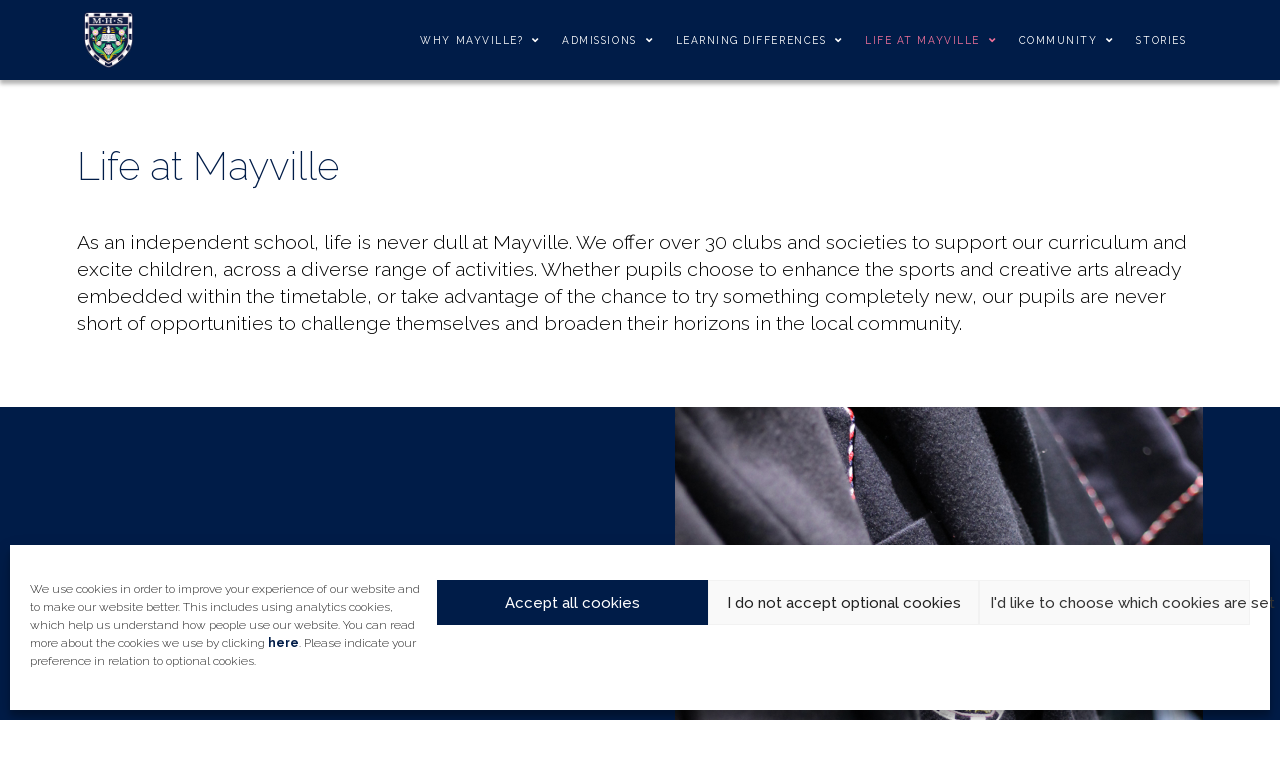

--- FILE ---
content_type: text/html; charset=UTF-8
request_url: http://test1.warehausstudio.co.uk/life-at-mayville/
body_size: 42634
content:
<!DOCTYPE html>
<html class="no-js" lang="en-GB">
<head><style>:root,::before,::after{--mec-heading-font-family: 'Raleway';--mec-paragraph-font-family: 'Raleway';--mec-color-skin: #001c48;--mec-color-skin-rgba-1: rgba(0,28,72,.25);--mec-color-skin-rgba-2: rgba(0,28,72,.5);--mec-color-skin-rgba-3: rgba(0,28,72,.75);--mec-color-skin-rgba-4: rgba(0,28,72,.11);--mec-container-normal-width: 1196px;--mec-container-large-width: 1690px;--mec-fes-main-color: #40d9f1;--mec-fes-main-color-rgba-1: rgba(64, 217, 241, 0.12);--mec-fes-main-color-rgba-2: rgba(64, 217, 241, 0.23);--mec-fes-main-color-rgba-3: rgba(64, 217, 241, 0.03);--mec-fes-main-color-rgba-4: rgba(64, 217, 241, 0.3);--mec-fes-main-color-rgba-5: rgb(64 217 241 / 7%);--mec-fes-main-color-rgba-6: rgba(64, 217, 241, 0.2);--mec-fluent-main-color: #ade7ff;--mec-fluent-main-color-rgba-1: rgba(173, 231, 255, 0.3);--mec-fluent-main-color-rgba-2: rgba(173, 231, 255, 0.8);--mec-fluent-main-color-rgba-3: rgba(173, 231, 255, 0.1);--mec-fluent-main-color-rgba-4: rgba(173, 231, 255, 0.2);--mec-fluent-main-color-rgba-5: rgba(173, 231, 255, 0.7);--mec-fluent-main-color-rgba-6: rgba(173, 231, 255, 0.7);--mec-fluent-bold-color: #00acf8;--mec-fluent-bg-hover-color: #ebf9ff;--mec-fluent-bg-color: #f5f7f8;--mec-fluent-second-bg-color: #d6eef9;}.mec-wrap, .mec-wrap div:not([class^="elementor-"]), .lity-container, .mec-wrap h1, .mec-wrap h2, .mec-wrap h3, .mec-wrap h4, .mec-wrap h5, .mec-wrap h6, .entry-content .mec-wrap h1, .entry-content .mec-wrap h2, .entry-content .mec-wrap h3, .entry-content .mec-wrap h4, .entry-content .mec-wrap h5, .entry-content .mec-wrap h6, .mec-wrap .mec-totalcal-box input[type="submit"], .mec-wrap .mec-totalcal-box .mec-totalcal-view span, .mec-agenda-event-title a, .lity-content .mec-events-meta-group-booking select, .lity-content .mec-book-ticket-variation h5, .lity-content .mec-events-meta-group-booking input[type="number"], .lity-content .mec-events-meta-group-booking input[type="text"], .lity-content .mec-events-meta-group-booking input[type="email"],.mec-organizer-item a, .mec-single-event .mec-events-meta-group-booking ul.mec-book-tickets-container li.mec-book-ticket-container label{ font-family: "Montserrat", -apple-system, BlinkMacSystemFont, "Segoe UI", Roboto, sans-serif;}.mec-event-content p, .mec-search-bar-result .mec-event-detail{ font-family: Roboto, sans-serif;} .mec-wrap .mec-totalcal-box input, .mec-wrap .mec-totalcal-box select, .mec-checkboxes-search .mec-searchbar-category-wrap, .mec-wrap .mec-totalcal-box .mec-totalcal-view span{ font-family: "Roboto", Helvetica, Arial, sans-serif; }.mec-event-grid-modern .event-grid-modern-head .mec-event-day, .mec-event-list-minimal .mec-time-details, .mec-event-list-minimal .mec-event-detail, .mec-event-list-modern .mec-event-detail, .mec-event-grid-minimal .mec-time-details, .mec-event-grid-minimal .mec-event-detail, .mec-event-grid-simple .mec-event-detail, .mec-event-cover-modern .mec-event-place, .mec-event-cover-clean .mec-event-place, .mec-calendar .mec-event-article .mec-localtime-details div, .mec-calendar .mec-event-article .mec-event-detail, .mec-calendar.mec-calendar-daily .mec-calendar-d-top h2, .mec-calendar.mec-calendar-daily .mec-calendar-d-top h3, .mec-toggle-item-col .mec-event-day, .mec-weather-summary-temp{ font-family: "Roboto", sans-serif; } .mec-fes-form, .mec-fes-list, .mec-fes-form input, .mec-event-date .mec-tooltip .box, .mec-event-status .mec-tooltip .box, .ui-datepicker.ui-widget, .mec-fes-form button[type="submit"].mec-fes-sub-button, .mec-wrap .mec-timeline-events-container p, .mec-wrap .mec-timeline-events-container h4, .mec-wrap .mec-timeline-events-container div, .mec-wrap .mec-timeline-events-container a, .mec-wrap .mec-timeline-events-container span{ font-family: -apple-system, BlinkMacSystemFont, "Segoe UI", Roboto, sans-serif !important; }</style>
<meta charset="UTF-8">
<meta name="viewport" content="width=device-width, initial-scale=1.0">
<link rel="pingback" href="http://test1.warehausstudio.co.uk/xmlrpc.php">
<meta name='robots' content='index, follow, max-image-preview:large, max-snippet:-1, max-video-preview:-1' />

	<!-- This site is optimized with the Yoast SEO plugin v23.5 - https://yoast.com/wordpress/plugins/seo/ -->
	<title>Life at Mayville - Mayville High School</title>
	<link rel="canonical" href="http://test1.warehausstudio.co.uk/life-at-mayville/" />
	<meta property="og:locale" content="en_GB" />
	<meta property="og:type" content="article" />
	<meta property="og:title" content="Life at Mayville - Mayville High School" />
	<meta property="og:description" content="Life at MayvilleAs an independent school, life is never dull at Mayville. We offer over 30 clubs and societies to support our curriculum and excite children, across a diverse range of activities. Whether pupils choose to enhance the sports and creative arts already embedded within the timetable, or take advantage of the chance to try something completely new, our pupils ... Read More" />
	<meta property="og:url" content="http://test1.warehausstudio.co.uk/life-at-mayville/" />
	<meta property="og:site_name" content="Mayville High School" />
	<meta property="article:modified_time" content="2022-11-16T16:41:59+00:00" />
	<meta name="twitter:card" content="summary_large_image" />
	<meta name="twitter:label1" content="Estimated reading time" />
	<meta name="twitter:data1" content="5 minutes" />
	<script type="application/ld+json" class="yoast-schema-graph">{"@context":"https://schema.org","@graph":[{"@type":"WebPage","@id":"http://test1.warehausstudio.co.uk/life-at-mayville/","url":"http://test1.warehausstudio.co.uk/life-at-mayville/","name":"Life at Mayville - Mayville High School","isPartOf":{"@id":"http://test1.warehausstudio.co.uk/#website"},"datePublished":"2020-07-27T22:14:15+00:00","dateModified":"2022-11-16T16:41:59+00:00","breadcrumb":{"@id":"http://test1.warehausstudio.co.uk/life-at-mayville/#breadcrumb"},"inLanguage":"en-GB","potentialAction":[{"@type":"ReadAction","target":["http://test1.warehausstudio.co.uk/life-at-mayville/"]}]},{"@type":"BreadcrumbList","@id":"http://test1.warehausstudio.co.uk/life-at-mayville/#breadcrumb","itemListElement":[{"@type":"ListItem","position":1,"name":"Home","item":"http://test1.warehausstudio.co.uk/"},{"@type":"ListItem","position":2,"name":"Life at Mayville"}]},{"@type":"WebSite","@id":"http://test1.warehausstudio.co.uk/#website","url":"http://test1.warehausstudio.co.uk/","name":"Mayville High School","description":"Independent School, Southsea","potentialAction":[{"@type":"SearchAction","target":{"@type":"EntryPoint","urlTemplate":"http://test1.warehausstudio.co.uk/?s={search_term_string}"},"query-input":{"@type":"PropertyValueSpecification","valueRequired":true,"valueName":"search_term_string"}}],"inLanguage":"en-GB"}]}</script>
	<!-- / Yoast SEO plugin. -->


<link rel='dns-prefetch' href='//fonts.googleapis.com' />
<link rel="alternate" type="application/rss+xml" title="Mayville High School &raquo; Feed" href="http://test1.warehausstudio.co.uk/feed/" />
<link rel="alternate" type="application/rss+xml" title="Mayville High School &raquo; Comments Feed" href="http://test1.warehausstudio.co.uk/comments/feed/" />
<script type="text/javascript">
/* <![CDATA[ */
window._wpemojiSettings = {"baseUrl":"https:\/\/s.w.org\/images\/core\/emoji\/15.0.3\/72x72\/","ext":".png","svgUrl":"https:\/\/s.w.org\/images\/core\/emoji\/15.0.3\/svg\/","svgExt":".svg","source":{"concatemoji":"http:\/\/test1.warehausstudio.co.uk\/wp-includes\/js\/wp-emoji-release.min.js?ver=6.6.4"}};
/*! This file is auto-generated */
!function(i,n){var o,s,e;function c(e){try{var t={supportTests:e,timestamp:(new Date).valueOf()};sessionStorage.setItem(o,JSON.stringify(t))}catch(e){}}function p(e,t,n){e.clearRect(0,0,e.canvas.width,e.canvas.height),e.fillText(t,0,0);var t=new Uint32Array(e.getImageData(0,0,e.canvas.width,e.canvas.height).data),r=(e.clearRect(0,0,e.canvas.width,e.canvas.height),e.fillText(n,0,0),new Uint32Array(e.getImageData(0,0,e.canvas.width,e.canvas.height).data));return t.every(function(e,t){return e===r[t]})}function u(e,t,n){switch(t){case"flag":return n(e,"\ud83c\udff3\ufe0f\u200d\u26a7\ufe0f","\ud83c\udff3\ufe0f\u200b\u26a7\ufe0f")?!1:!n(e,"\ud83c\uddfa\ud83c\uddf3","\ud83c\uddfa\u200b\ud83c\uddf3")&&!n(e,"\ud83c\udff4\udb40\udc67\udb40\udc62\udb40\udc65\udb40\udc6e\udb40\udc67\udb40\udc7f","\ud83c\udff4\u200b\udb40\udc67\u200b\udb40\udc62\u200b\udb40\udc65\u200b\udb40\udc6e\u200b\udb40\udc67\u200b\udb40\udc7f");case"emoji":return!n(e,"\ud83d\udc26\u200d\u2b1b","\ud83d\udc26\u200b\u2b1b")}return!1}function f(e,t,n){var r="undefined"!=typeof WorkerGlobalScope&&self instanceof WorkerGlobalScope?new OffscreenCanvas(300,150):i.createElement("canvas"),a=r.getContext("2d",{willReadFrequently:!0}),o=(a.textBaseline="top",a.font="600 32px Arial",{});return e.forEach(function(e){o[e]=t(a,e,n)}),o}function t(e){var t=i.createElement("script");t.src=e,t.defer=!0,i.head.appendChild(t)}"undefined"!=typeof Promise&&(o="wpEmojiSettingsSupports",s=["flag","emoji"],n.supports={everything:!0,everythingExceptFlag:!0},e=new Promise(function(e){i.addEventListener("DOMContentLoaded",e,{once:!0})}),new Promise(function(t){var n=function(){try{var e=JSON.parse(sessionStorage.getItem(o));if("object"==typeof e&&"number"==typeof e.timestamp&&(new Date).valueOf()<e.timestamp+604800&&"object"==typeof e.supportTests)return e.supportTests}catch(e){}return null}();if(!n){if("undefined"!=typeof Worker&&"undefined"!=typeof OffscreenCanvas&&"undefined"!=typeof URL&&URL.createObjectURL&&"undefined"!=typeof Blob)try{var e="postMessage("+f.toString()+"("+[JSON.stringify(s),u.toString(),p.toString()].join(",")+"));",r=new Blob([e],{type:"text/javascript"}),a=new Worker(URL.createObjectURL(r),{name:"wpTestEmojiSupports"});return void(a.onmessage=function(e){c(n=e.data),a.terminate(),t(n)})}catch(e){}c(n=f(s,u,p))}t(n)}).then(function(e){for(var t in e)n.supports[t]=e[t],n.supports.everything=n.supports.everything&&n.supports[t],"flag"!==t&&(n.supports.everythingExceptFlag=n.supports.everythingExceptFlag&&n.supports[t]);n.supports.everythingExceptFlag=n.supports.everythingExceptFlag&&!n.supports.flag,n.DOMReady=!1,n.readyCallback=function(){n.DOMReady=!0}}).then(function(){return e}).then(function(){var e;n.supports.everything||(n.readyCallback(),(e=n.source||{}).concatemoji?t(e.concatemoji):e.wpemoji&&e.twemoji&&(t(e.twemoji),t(e.wpemoji)))}))}((window,document),window._wpemojiSettings);
/* ]]> */
</script>
<link rel='stylesheet' id='mec-select2-style-css' href='http://test1.warehausstudio.co.uk/wp-content/plugins/modern-events-calendar/assets/packages/select2/select2.min.css?ver=7.13.0' type='text/css' media='all' />
<link rel='stylesheet' id='mec-font-icons-css' href='http://test1.warehausstudio.co.uk/wp-content/plugins/modern-events-calendar/assets/css/iconfonts.css?ver=7.13.0' type='text/css' media='all' />
<link rel='stylesheet' id='mec-frontend-style-css' href='http://test1.warehausstudio.co.uk/wp-content/plugins/modern-events-calendar/assets/css/frontend.min.css?ver=7.13.0' type='text/css' media='all' />
<link rel='stylesheet' id='mec-tooltip-style-css' href='http://test1.warehausstudio.co.uk/wp-content/plugins/modern-events-calendar/assets/packages/tooltip/tooltip.css?ver=7.13.0' type='text/css' media='all' />
<link rel='stylesheet' id='mec-tooltip-shadow-style-css' href='http://test1.warehausstudio.co.uk/wp-content/plugins/modern-events-calendar/assets/packages/tooltip/tooltipster-sideTip-shadow.min.css?ver=7.13.0' type='text/css' media='all' />
<link rel='stylesheet' id='featherlight-css' href='http://test1.warehausstudio.co.uk/wp-content/plugins/modern-events-calendar/assets/packages/featherlight/featherlight.css?ver=7.13.0' type='text/css' media='all' />
<link rel='stylesheet' id='mec-custom-google-font-css' href='https://fonts.googleapis.com/css?family=Raleway%3A100%2C+100italic%2C+200%2C+200italic%2C+300%2C+300italic%2C+regular%2C+italic%2C+500%2C+500italic%2C+600%2C+600italic%2C+700%2C+700italic%2C+800%2C+800italic%2C+900%2C+900italic%2C+%7CRaleway%3A900italic%2C+900italic%2C+900italic%2C+900italic%2C+900italic%2C+900italic%2C+900italic%2C+900italic%2C+900italic%2C+900italic%2C+900italic%2C+900italic%2C+900italic%2C+900italic%2C+900italic%2C+900italic%2C+900italic%2C+900italic%2C+&#038;subset=latin%2Clatin-ext&#038;ver=7.13.0' type='text/css' media='all' />
<link rel='stylesheet' id='mec-lity-style-css' href='http://test1.warehausstudio.co.uk/wp-content/plugins/modern-events-calendar/assets/packages/lity/lity.min.css?ver=7.13.0' type='text/css' media='all' />
<link rel='stylesheet' id='mec-general-calendar-style-css' href='http://test1.warehausstudio.co.uk/wp-content/plugins/modern-events-calendar/assets/css/mec-general-calendar.css?ver=7.13.0' type='text/css' media='all' />
<link rel='stylesheet' id='sbi_styles-css' href='http://test1.warehausstudio.co.uk/wp-content/plugins/instagram-feed/css/sbi-styles.min.css?ver=6.5.1' type='text/css' media='all' />
<style id='wp-emoji-styles-inline-css' type='text/css'>

	img.wp-smiley, img.emoji {
		display: inline !important;
		border: none !important;
		box-shadow: none !important;
		height: 1em !important;
		width: 1em !important;
		margin: 0 0.07em !important;
		vertical-align: -0.1em !important;
		background: none !important;
		padding: 0 !important;
	}
</style>
<link rel='stylesheet' id='wp-block-library-css' href='http://test1.warehausstudio.co.uk/wp-includes/css/dist/block-library/style.min.css?ver=6.6.4' type='text/css' media='all' />
<style id='wp-block-library-theme-inline-css' type='text/css'>
.wp-block-audio :where(figcaption){color:#555;font-size:13px;text-align:center}.is-dark-theme .wp-block-audio :where(figcaption){color:#ffffffa6}.wp-block-audio{margin:0 0 1em}.wp-block-code{border:1px solid #ccc;border-radius:4px;font-family:Menlo,Consolas,monaco,monospace;padding:.8em 1em}.wp-block-embed :where(figcaption){color:#555;font-size:13px;text-align:center}.is-dark-theme .wp-block-embed :where(figcaption){color:#ffffffa6}.wp-block-embed{margin:0 0 1em}.blocks-gallery-caption{color:#555;font-size:13px;text-align:center}.is-dark-theme .blocks-gallery-caption{color:#ffffffa6}:root :where(.wp-block-image figcaption){color:#555;font-size:13px;text-align:center}.is-dark-theme :root :where(.wp-block-image figcaption){color:#ffffffa6}.wp-block-image{margin:0 0 1em}.wp-block-pullquote{border-bottom:4px solid;border-top:4px solid;color:currentColor;margin-bottom:1.75em}.wp-block-pullquote cite,.wp-block-pullquote footer,.wp-block-pullquote__citation{color:currentColor;font-size:.8125em;font-style:normal;text-transform:uppercase}.wp-block-quote{border-left:.25em solid;margin:0 0 1.75em;padding-left:1em}.wp-block-quote cite,.wp-block-quote footer{color:currentColor;font-size:.8125em;font-style:normal;position:relative}.wp-block-quote.has-text-align-right{border-left:none;border-right:.25em solid;padding-left:0;padding-right:1em}.wp-block-quote.has-text-align-center{border:none;padding-left:0}.wp-block-quote.is-large,.wp-block-quote.is-style-large,.wp-block-quote.is-style-plain{border:none}.wp-block-search .wp-block-search__label{font-weight:700}.wp-block-search__button{border:1px solid #ccc;padding:.375em .625em}:where(.wp-block-group.has-background){padding:1.25em 2.375em}.wp-block-separator.has-css-opacity{opacity:.4}.wp-block-separator{border:none;border-bottom:2px solid;margin-left:auto;margin-right:auto}.wp-block-separator.has-alpha-channel-opacity{opacity:1}.wp-block-separator:not(.is-style-wide):not(.is-style-dots){width:100px}.wp-block-separator.has-background:not(.is-style-dots){border-bottom:none;height:1px}.wp-block-separator.has-background:not(.is-style-wide):not(.is-style-dots){height:2px}.wp-block-table{margin:0 0 1em}.wp-block-table td,.wp-block-table th{word-break:normal}.wp-block-table :where(figcaption){color:#555;font-size:13px;text-align:center}.is-dark-theme .wp-block-table :where(figcaption){color:#ffffffa6}.wp-block-video :where(figcaption){color:#555;font-size:13px;text-align:center}.is-dark-theme .wp-block-video :where(figcaption){color:#ffffffa6}.wp-block-video{margin:0 0 1em}:root :where(.wp-block-template-part.has-background){margin-bottom:0;margin-top:0;padding:1.25em 2.375em}
</style>
<style id='classic-theme-styles-inline-css' type='text/css'>
/*! This file is auto-generated */
.wp-block-button__link{color:#fff;background-color:#32373c;border-radius:9999px;box-shadow:none;text-decoration:none;padding:calc(.667em + 2px) calc(1.333em + 2px);font-size:1.125em}.wp-block-file__button{background:#32373c;color:#fff;text-decoration:none}
</style>
<style id='global-styles-inline-css' type='text/css'>
:root{--wp--preset--aspect-ratio--square: 1;--wp--preset--aspect-ratio--4-3: 4/3;--wp--preset--aspect-ratio--3-4: 3/4;--wp--preset--aspect-ratio--3-2: 3/2;--wp--preset--aspect-ratio--2-3: 2/3;--wp--preset--aspect-ratio--16-9: 16/9;--wp--preset--aspect-ratio--9-16: 9/16;--wp--preset--color--black: #000000;--wp--preset--color--cyan-bluish-gray: #abb8c3;--wp--preset--color--white: #ffffff;--wp--preset--color--pale-pink: #f78da7;--wp--preset--color--vivid-red: #cf2e2e;--wp--preset--color--luminous-vivid-orange: #ff6900;--wp--preset--color--luminous-vivid-amber: #fcb900;--wp--preset--color--light-green-cyan: #7bdcb5;--wp--preset--color--vivid-green-cyan: #00d084;--wp--preset--color--pale-cyan-blue: #8ed1fc;--wp--preset--color--vivid-cyan-blue: #0693e3;--wp--preset--color--vivid-purple: #9b51e0;--wp--preset--gradient--vivid-cyan-blue-to-vivid-purple: linear-gradient(135deg,rgba(6,147,227,1) 0%,rgb(155,81,224) 100%);--wp--preset--gradient--light-green-cyan-to-vivid-green-cyan: linear-gradient(135deg,rgb(122,220,180) 0%,rgb(0,208,130) 100%);--wp--preset--gradient--luminous-vivid-amber-to-luminous-vivid-orange: linear-gradient(135deg,rgba(252,185,0,1) 0%,rgba(255,105,0,1) 100%);--wp--preset--gradient--luminous-vivid-orange-to-vivid-red: linear-gradient(135deg,rgba(255,105,0,1) 0%,rgb(207,46,46) 100%);--wp--preset--gradient--very-light-gray-to-cyan-bluish-gray: linear-gradient(135deg,rgb(238,238,238) 0%,rgb(169,184,195) 100%);--wp--preset--gradient--cool-to-warm-spectrum: linear-gradient(135deg,rgb(74,234,220) 0%,rgb(151,120,209) 20%,rgb(207,42,186) 40%,rgb(238,44,130) 60%,rgb(251,105,98) 80%,rgb(254,248,76) 100%);--wp--preset--gradient--blush-light-purple: linear-gradient(135deg,rgb(255,206,236) 0%,rgb(152,150,240) 100%);--wp--preset--gradient--blush-bordeaux: linear-gradient(135deg,rgb(254,205,165) 0%,rgb(254,45,45) 50%,rgb(107,0,62) 100%);--wp--preset--gradient--luminous-dusk: linear-gradient(135deg,rgb(255,203,112) 0%,rgb(199,81,192) 50%,rgb(65,88,208) 100%);--wp--preset--gradient--pale-ocean: linear-gradient(135deg,rgb(255,245,203) 0%,rgb(182,227,212) 50%,rgb(51,167,181) 100%);--wp--preset--gradient--electric-grass: linear-gradient(135deg,rgb(202,248,128) 0%,rgb(113,206,126) 100%);--wp--preset--gradient--midnight: linear-gradient(135deg,rgb(2,3,129) 0%,rgb(40,116,252) 100%);--wp--preset--font-size--small: 13px;--wp--preset--font-size--medium: 20px;--wp--preset--font-size--large: 36px;--wp--preset--font-size--x-large: 42px;--wp--preset--spacing--20: 0.44rem;--wp--preset--spacing--30: 0.67rem;--wp--preset--spacing--40: 1rem;--wp--preset--spacing--50: 1.5rem;--wp--preset--spacing--60: 2.25rem;--wp--preset--spacing--70: 3.38rem;--wp--preset--spacing--80: 5.06rem;--wp--preset--shadow--natural: 6px 6px 9px rgba(0, 0, 0, 0.2);--wp--preset--shadow--deep: 12px 12px 50px rgba(0, 0, 0, 0.4);--wp--preset--shadow--sharp: 6px 6px 0px rgba(0, 0, 0, 0.2);--wp--preset--shadow--outlined: 6px 6px 0px -3px rgba(255, 255, 255, 1), 6px 6px rgba(0, 0, 0, 1);--wp--preset--shadow--crisp: 6px 6px 0px rgba(0, 0, 0, 1);}:where(.is-layout-flex){gap: 0.5em;}:where(.is-layout-grid){gap: 0.5em;}body .is-layout-flex{display: flex;}.is-layout-flex{flex-wrap: wrap;align-items: center;}.is-layout-flex > :is(*, div){margin: 0;}body .is-layout-grid{display: grid;}.is-layout-grid > :is(*, div){margin: 0;}:where(.wp-block-columns.is-layout-flex){gap: 2em;}:where(.wp-block-columns.is-layout-grid){gap: 2em;}:where(.wp-block-post-template.is-layout-flex){gap: 1.25em;}:where(.wp-block-post-template.is-layout-grid){gap: 1.25em;}.has-black-color{color: var(--wp--preset--color--black) !important;}.has-cyan-bluish-gray-color{color: var(--wp--preset--color--cyan-bluish-gray) !important;}.has-white-color{color: var(--wp--preset--color--white) !important;}.has-pale-pink-color{color: var(--wp--preset--color--pale-pink) !important;}.has-vivid-red-color{color: var(--wp--preset--color--vivid-red) !important;}.has-luminous-vivid-orange-color{color: var(--wp--preset--color--luminous-vivid-orange) !important;}.has-luminous-vivid-amber-color{color: var(--wp--preset--color--luminous-vivid-amber) !important;}.has-light-green-cyan-color{color: var(--wp--preset--color--light-green-cyan) !important;}.has-vivid-green-cyan-color{color: var(--wp--preset--color--vivid-green-cyan) !important;}.has-pale-cyan-blue-color{color: var(--wp--preset--color--pale-cyan-blue) !important;}.has-vivid-cyan-blue-color{color: var(--wp--preset--color--vivid-cyan-blue) !important;}.has-vivid-purple-color{color: var(--wp--preset--color--vivid-purple) !important;}.has-black-background-color{background-color: var(--wp--preset--color--black) !important;}.has-cyan-bluish-gray-background-color{background-color: var(--wp--preset--color--cyan-bluish-gray) !important;}.has-white-background-color{background-color: var(--wp--preset--color--white) !important;}.has-pale-pink-background-color{background-color: var(--wp--preset--color--pale-pink) !important;}.has-vivid-red-background-color{background-color: var(--wp--preset--color--vivid-red) !important;}.has-luminous-vivid-orange-background-color{background-color: var(--wp--preset--color--luminous-vivid-orange) !important;}.has-luminous-vivid-amber-background-color{background-color: var(--wp--preset--color--luminous-vivid-amber) !important;}.has-light-green-cyan-background-color{background-color: var(--wp--preset--color--light-green-cyan) !important;}.has-vivid-green-cyan-background-color{background-color: var(--wp--preset--color--vivid-green-cyan) !important;}.has-pale-cyan-blue-background-color{background-color: var(--wp--preset--color--pale-cyan-blue) !important;}.has-vivid-cyan-blue-background-color{background-color: var(--wp--preset--color--vivid-cyan-blue) !important;}.has-vivid-purple-background-color{background-color: var(--wp--preset--color--vivid-purple) !important;}.has-black-border-color{border-color: var(--wp--preset--color--black) !important;}.has-cyan-bluish-gray-border-color{border-color: var(--wp--preset--color--cyan-bluish-gray) !important;}.has-white-border-color{border-color: var(--wp--preset--color--white) !important;}.has-pale-pink-border-color{border-color: var(--wp--preset--color--pale-pink) !important;}.has-vivid-red-border-color{border-color: var(--wp--preset--color--vivid-red) !important;}.has-luminous-vivid-orange-border-color{border-color: var(--wp--preset--color--luminous-vivid-orange) !important;}.has-luminous-vivid-amber-border-color{border-color: var(--wp--preset--color--luminous-vivid-amber) !important;}.has-light-green-cyan-border-color{border-color: var(--wp--preset--color--light-green-cyan) !important;}.has-vivid-green-cyan-border-color{border-color: var(--wp--preset--color--vivid-green-cyan) !important;}.has-pale-cyan-blue-border-color{border-color: var(--wp--preset--color--pale-cyan-blue) !important;}.has-vivid-cyan-blue-border-color{border-color: var(--wp--preset--color--vivid-cyan-blue) !important;}.has-vivid-purple-border-color{border-color: var(--wp--preset--color--vivid-purple) !important;}.has-vivid-cyan-blue-to-vivid-purple-gradient-background{background: var(--wp--preset--gradient--vivid-cyan-blue-to-vivid-purple) !important;}.has-light-green-cyan-to-vivid-green-cyan-gradient-background{background: var(--wp--preset--gradient--light-green-cyan-to-vivid-green-cyan) !important;}.has-luminous-vivid-amber-to-luminous-vivid-orange-gradient-background{background: var(--wp--preset--gradient--luminous-vivid-amber-to-luminous-vivid-orange) !important;}.has-luminous-vivid-orange-to-vivid-red-gradient-background{background: var(--wp--preset--gradient--luminous-vivid-orange-to-vivid-red) !important;}.has-very-light-gray-to-cyan-bluish-gray-gradient-background{background: var(--wp--preset--gradient--very-light-gray-to-cyan-bluish-gray) !important;}.has-cool-to-warm-spectrum-gradient-background{background: var(--wp--preset--gradient--cool-to-warm-spectrum) !important;}.has-blush-light-purple-gradient-background{background: var(--wp--preset--gradient--blush-light-purple) !important;}.has-blush-bordeaux-gradient-background{background: var(--wp--preset--gradient--blush-bordeaux) !important;}.has-luminous-dusk-gradient-background{background: var(--wp--preset--gradient--luminous-dusk) !important;}.has-pale-ocean-gradient-background{background: var(--wp--preset--gradient--pale-ocean) !important;}.has-electric-grass-gradient-background{background: var(--wp--preset--gradient--electric-grass) !important;}.has-midnight-gradient-background{background: var(--wp--preset--gradient--midnight) !important;}.has-small-font-size{font-size: var(--wp--preset--font-size--small) !important;}.has-medium-font-size{font-size: var(--wp--preset--font-size--medium) !important;}.has-large-font-size{font-size: var(--wp--preset--font-size--large) !important;}.has-x-large-font-size{font-size: var(--wp--preset--font-size--x-large) !important;}
:where(.wp-block-post-template.is-layout-flex){gap: 1.25em;}:where(.wp-block-post-template.is-layout-grid){gap: 1.25em;}
:where(.wp-block-columns.is-layout-flex){gap: 2em;}:where(.wp-block-columns.is-layout-grid){gap: 2em;}
:root :where(.wp-block-pullquote){font-size: 1.5em;line-height: 1.6;}
</style>
<link rel='stylesheet' id='cmplz-general-css' href='http://test1.warehausstudio.co.uk/wp-content/plugins/complianz-gdpr/assets/css/cookieblocker.min.css?ver=1718187959' type='text/css' media='all' />
<link rel='stylesheet' id='x-stack-css' href='http://test1.warehausstudio.co.uk/wp-content/themes/pro/framework/dist/css/site/stacks/integrity-light.css?ver=6.5.8' type='text/css' media='all' />
<link rel='stylesheet' id='esg-plugin-settings-css' href='http://test1.warehausstudio.co.uk/wp-content/plugins/essential-grid/public/assets/css/settings.css?ver=3.1.2.2' type='text/css' media='all' />
<link rel='stylesheet' id='tp-fontello-css' href='http://test1.warehausstudio.co.uk/wp-content/plugins/essential-grid/public/assets/font/fontello/css/fontello.css?ver=3.1.2.2' type='text/css' media='all' />
<link rel='stylesheet' id='tp-open-sans-css' href='http://fonts.googleapis.com/css?family=Open+Sans%3A300%2C400%2C600%2C700%2C800&#038;ver=6.6.4' type='text/css' media='all' />
<link rel='stylesheet' id='tp-raleway-css' href='http://fonts.googleapis.com/css?family=Raleway%3A100%2C200%2C300%2C400%2C500%2C600%2C700%2C800%2C900&#038;ver=6.6.4' type='text/css' media='all' />
<link rel='stylesheet' id='tp-droid-serif-css' href='http://fonts.googleapis.com/css?family=Droid+Serif%3A400%2C700&#038;ver=6.6.4' type='text/css' media='all' />
<link rel='stylesheet' id='tp-monserrat-css' href='http://fonts.googleapis.com/css?family=Montserrat%3A400%2C500%2C600%2C700&#038;ver=6.6.4' type='text/css' media='all' />
<link rel='stylesheet' id='ubermenu-css' href='http://test1.warehausstudio.co.uk/wp-content/plugins/ubermenu/pro/assets/css/ubermenu.min.css?ver=3.8.4' type='text/css' media='all' />
<link rel='stylesheet' id='ubermenu-vanilla-css' href='http://test1.warehausstudio.co.uk/wp-content/plugins/ubermenu/assets/css/skins/vanilla.css?ver=6.6.4' type='text/css' media='all' />
<link rel='stylesheet' id='ubermenu-font-awesome-all-css' href='http://test1.warehausstudio.co.uk/wp-content/plugins/ubermenu/assets/fontawesome/css/all.min.css?ver=6.6.4' type='text/css' media='all' />
<link rel='stylesheet' id='cp-animate-swing-css' href='http://test1.warehausstudio.co.uk/wp-content/plugins/convertplug/modules/assets/css/minified-animation/swing.min.css?ver=3.5.27' type='text/css' media='all' />
<link rel='stylesheet' id='cp-animate-bounce-css' href='http://test1.warehausstudio.co.uk/wp-content/plugins/convertplug/modules/assets/css/minified-animation/bounce.min.css?ver=3.5.27' type='text/css' media='all' />
<link rel='stylesheet' id='convert-plus-module-main-style-css' href='http://test1.warehausstudio.co.uk/wp-content/plugins/convertplug/modules/assets/css/cp-module-main.css?ver=3.5.27' type='text/css' media='all' />
<link rel='stylesheet' id='convert-plus-modal-style-css' href='http://test1.warehausstudio.co.uk/wp-content/plugins/convertplug/modules/modal/assets/css/modal.min.css?ver=3.5.27' type='text/css' media='all' />
<style id='cs-inline-css' type='text/css'>
@media (min-width:1200px){.x-hide-xl{display:none !important;}}@media (min-width:979px) and (max-width:1199px){.x-hide-lg{display:none !important;}}@media (min-width:767px) and (max-width:978px){.x-hide-md{display:none !important;}}@media (min-width:480px) and (max-width:766px){.x-hide-sm{display:none !important;}}@media (max-width:479px){.x-hide-xs{display:none !important;}} a,h1 a:hover,h2 a:hover,h3 a:hover,h4 a:hover,h5 a:hover,h6 a:hover,.x-breadcrumb-wrap a:hover,.widget ul li a:hover,.widget ol li a:hover,.widget.widget_text ul li a,.widget.widget_text ol li a,.widget_nav_menu .current-menu-item > a,.x-accordion-heading .x-accordion-toggle:hover,.x-comment-author a:hover,.x-comment-time:hover,.x-recent-posts a:hover .h-recent-posts{color:rgb(0,28,72);}a:hover,.widget.widget_text ul li a:hover,.widget.widget_text ol li a:hover,.x-twitter-widget ul li a:hover{color:rgb(241,114,154);}.rev_slider_wrapper,a.x-img-thumbnail:hover,.x-slider-container.below,.page-template-template-blank-3-php .x-slider-container.above,.page-template-template-blank-6-php .x-slider-container.above{border-color:rgb(0,28,72);}.entry-thumb:before,.x-pagination span.current,.woocommerce-pagination span[aria-current],.flex-direction-nav a,.flex-control-nav a:hover,.flex-control-nav a.flex-active,.mejs-time-current,.x-dropcap,.x-skill-bar .bar,.x-pricing-column.featured h2,.h-comments-title small,.x-entry-share .x-share:hover,.x-highlight,.x-recent-posts .x-recent-posts-img:after{background-color:rgb(0,28,72);}.x-nav-tabs > .active > a,.x-nav-tabs > .active > a:hover{box-shadow:inset 0 3px 0 0 rgb(0,28,72);}.x-main{width:calc(72% - 2.463055%);}.x-sidebar{width:calc(100% - 2.463055% - 72%);}.x-comment-author,.x-comment-time,.comment-form-author label,.comment-form-email label,.comment-form-url label,.comment-form-rating label,.comment-form-comment label,.widget_calendar #wp-calendar caption,.widget.widget_rss li .rsswidget{font-family:"Raleway",sans-serif;font-weight:200;}.p-landmark-sub,.p-meta,input,button,select,textarea{font-family:"Raleway",sans-serif;}.widget ul li a,.widget ol li a,.x-comment-time{color:rgb(0,0,0);}.widget_text ol li a,.widget_text ul li a{color:rgb(0,28,72);}.widget_text ol li a:hover,.widget_text ul li a:hover{color:rgb(241,114,154);}.comment-form-author label,.comment-form-email label,.comment-form-url label,.comment-form-rating label,.comment-form-comment label,.widget_calendar #wp-calendar th,.p-landmark-sub strong,.widget_tag_cloud .tagcloud a:hover,.widget_tag_cloud .tagcloud a:active,.entry-footer a:hover,.entry-footer a:active,.x-breadcrumbs .current,.x-comment-author,.x-comment-author a{color:rgb(0,28,72);}.widget_calendar #wp-calendar th{border-color:rgb(0,28,72);}.h-feature-headline span i{background-color:rgb(0,28,72);}@media (max-width:978.98px){}html{font-size:10px;}@media (min-width:479px){html{font-size:10px;}}@media (min-width:766px){html{font-size:12px;}}@media (min-width:978px){html{font-size:13px;}}@media (min-width:1199px){html{font-size:14px;}}body{font-style:normal;font-weight:300;color:rgb(0,0,0);background-color:rgb(255,255,255);}.w-b{font-weight:300 !important;}h1,h2,h3,h4,h5,h6,.h1,.h2,.h3,.h4,.h5,.h6{font-family:"Raleway",sans-serif;font-style:normal;font-weight:200;}h1,.h1{letter-spacing:-0.035em;}h2,.h2{letter-spacing:-0.035em;}h3,.h3{letter-spacing:-0.035em;}h4,.h4{letter-spacing:-0.035em;}h5,.h5{letter-spacing:-0.035em;}h6,.h6{letter-spacing:-0.035em;}.w-h{font-weight:200 !important;}.x-container.width{width:88%;}.x-container.max{max-width:1200px;}.x-bar-content.x-container.width{flex-basis:88%;}.x-main.full{float:none;clear:both;display:block;width:auto;}@media (max-width:978.98px){.x-main.full,.x-main.left,.x-main.right,.x-sidebar.left,.x-sidebar.right{float:none;display:block;width:auto !important;}}.entry-header,.entry-content{font-size:1rem;}body,input,button,select,textarea{font-family:"Raleway",sans-serif;}h1,h2,h3,h4,h5,h6,.h1,.h2,.h3,.h4,.h5,.h6,h1 a,h2 a,h3 a,h4 a,h5 a,h6 a,.h1 a,.h2 a,.h3 a,.h4 a,.h5 a,.h6 a,blockquote{color:rgb(0,28,72);}.cfc-h-tx{color:rgb(0,28,72) !important;}.cfc-h-bd{border-color:rgb(0,28,72) !important;}.cfc-h-bg{background-color:rgb(0,28,72) !important;}.cfc-b-tx{color:rgb(0,0,0) !important;}.cfc-b-bd{border-color:rgb(0,0,0) !important;}.cfc-b-bg{background-color:rgb(0,0,0) !important;}.x-btn,.button,[type="submit"]{color:#ffffff;border-color:transparent;background-color:rgb(0,28,72);margin-bottom:0.25em;text-shadow:0 0.075em 0.075em rgba(0,0,0,0.5);box-shadow:0 0.25em 0 0 rgba(255,255,255,0),0 4px 9px rgba(0,0,0,0.75);border-radius:0.25em;}.x-btn:hover,.button:hover,[type="submit"]:hover{color:#ffffff;border-color:rgba(255,255,255,0);background-color:rgb(241,114,154);margin-bottom:0.25em;text-shadow:0 0.075em 0.075em rgba(0,0,0,0.5);box-shadow:0 0.25em 0 0 rgba(255,255,255,0),0 4px 9px rgba(0,0,0,0.75);}.x-btn.x-btn-real,.x-btn.x-btn-real:hover{margin-bottom:0.25em;text-shadow:0 0.075em 0.075em rgba(0,0,0,0.65);}.x-btn.x-btn-real{box-shadow:0 0.25em 0 0 rgba(255,255,255,0),0 4px 9px rgba(0,0,0,0.75);}.x-btn.x-btn-real:hover{box-shadow:0 0.25em 0 0 rgba(255,255,255,0),0 4px 9px rgba(0,0,0,0.75);}.x-btn.x-btn-flat,.x-btn.x-btn-flat:hover{margin-bottom:0;text-shadow:0 0.075em 0.075em rgba(0,0,0,0.65);box-shadow:none;}.x-btn.x-btn-transparent,.x-btn.x-btn-transparent:hover{margin-bottom:0;border-width:3px;text-shadow:none;text-transform:uppercase;background-color:transparent;box-shadow:none;}.bg .mejs-container,.x-video .mejs-container{position:unset !important;} @font-face{font-family:'FontAwesomePro';font-style:normal;font-weight:900;font-display:block;src:url('http://test1.warehausstudio.co.uk/wp-content/themes/pro/cornerstone/assets/fonts/fa-solid-900.woff2?ver=6.5.2') format('woff2'),url('http://test1.warehausstudio.co.uk/wp-content/themes/pro/cornerstone/assets/fonts/fa-solid-900.ttf?ver=6.5.2') format('truetype');}[data-x-fa-pro-icon]{font-family:"FontAwesomePro" !important;}[data-x-fa-pro-icon]:before{content:attr(data-x-fa-pro-icon);}[data-x-icon],[data-x-icon-o],[data-x-icon-l],[data-x-icon-s],[data-x-icon-b],[data-x-icon-sr],[data-x-icon-ss],[data-x-icon-sl],[data-x-fa-pro-icon],[class*="cs-fa-"]{display:inline-flex;font-style:normal;font-weight:400;text-decoration:inherit;text-rendering:auto;-webkit-font-smoothing:antialiased;-moz-osx-font-smoothing:grayscale;}[data-x-icon].left,[data-x-icon-o].left,[data-x-icon-l].left,[data-x-icon-s].left,[data-x-icon-b].left,[data-x-icon-sr].left,[data-x-icon-ss].left,[data-x-icon-sl].left,[data-x-fa-pro-icon].left,[class*="cs-fa-"].left{margin-right:0.5em;}[data-x-icon].right,[data-x-icon-o].right,[data-x-icon-l].right,[data-x-icon-s].right,[data-x-icon-b].right,[data-x-icon-sr].right,[data-x-icon-ss].right,[data-x-icon-sl].right,[data-x-fa-pro-icon].right,[class*="cs-fa-"].right{margin-left:0.5em;}[data-x-icon]:before,[data-x-icon-o]:before,[data-x-icon-l]:before,[data-x-icon-s]:before,[data-x-icon-b]:before,[data-x-icon-sr]:before,[data-x-icon-ss]:before,[data-x-icon-sl]:before,[data-x-fa-pro-icon]:before,[class*="cs-fa-"]:before{line-height:1;}@font-face{font-family:'FontAwesome';font-style:normal;font-weight:900;font-display:block;src:url('http://test1.warehausstudio.co.uk/wp-content/themes/pro/cornerstone/assets/fonts/fa-solid-900.woff2?ver=6.5.2') format('woff2'),url('http://test1.warehausstudio.co.uk/wp-content/themes/pro/cornerstone/assets/fonts/fa-solid-900.ttf?ver=6.5.2') format('truetype');}[data-x-icon],[data-x-icon-s],[data-x-icon][class*="cs-fa-"]{font-family:"FontAwesome" !important;font-weight:900;}[data-x-icon]:before,[data-x-icon][class*="cs-fa-"]:before{content:attr(data-x-icon);}[data-x-icon-s]:before{content:attr(data-x-icon-s);}@font-face{font-family:'FontAwesomeRegular';font-style:normal;font-weight:400;font-display:block;src:url('http://test1.warehausstudio.co.uk/wp-content/themes/pro/cornerstone/assets/fonts/fa-regular-400.woff2?ver=6.5.2') format('woff2'),url('http://test1.warehausstudio.co.uk/wp-content/themes/pro/cornerstone/assets/fonts/fa-regular-400.ttf?ver=6.5.2') format('truetype');}@font-face{font-family:'FontAwesomePro';font-style:normal;font-weight:400;font-display:block;src:url('http://test1.warehausstudio.co.uk/wp-content/themes/pro/cornerstone/assets/fonts/fa-regular-400.woff2?ver=6.5.2') format('woff2'),url('http://test1.warehausstudio.co.uk/wp-content/themes/pro/cornerstone/assets/fonts/fa-regular-400.ttf?ver=6.5.2') format('truetype');}[data-x-icon-o]{font-family:"FontAwesomeRegular" !important;}[data-x-icon-o]:before{content:attr(data-x-icon-o);}@font-face{font-family:'FontAwesomeLight';font-style:normal;font-weight:300;font-display:block;src:url('http://test1.warehausstudio.co.uk/wp-content/themes/pro/cornerstone/assets/fonts/fa-light-300.woff2?ver=6.5.2') format('woff2'),url('http://test1.warehausstudio.co.uk/wp-content/themes/pro/cornerstone/assets/fonts/fa-light-300.ttf?ver=6.5.2') format('truetype');}@font-face{font-family:'FontAwesomePro';font-style:normal;font-weight:300;font-display:block;src:url('http://test1.warehausstudio.co.uk/wp-content/themes/pro/cornerstone/assets/fonts/fa-light-300.woff2?ver=6.5.2') format('woff2'),url('http://test1.warehausstudio.co.uk/wp-content/themes/pro/cornerstone/assets/fonts/fa-light-300.ttf?ver=6.5.2') format('truetype');}[data-x-icon-l]{font-family:"FontAwesomeLight" !important;font-weight:300;}[data-x-icon-l]:before{content:attr(data-x-icon-l);}@font-face{font-family:'FontAwesomeBrands';font-style:normal;font-weight:normal;font-display:block;src:url('http://test1.warehausstudio.co.uk/wp-content/themes/pro/cornerstone/assets/fonts/fa-brands-400.woff2?ver=6.5.2') format('woff2'),url('http://test1.warehausstudio.co.uk/wp-content/themes/pro/cornerstone/assets/fonts/fa-brands-400.ttf?ver=6.5.2') format('truetype');}[data-x-icon-b]{font-family:"FontAwesomeBrands" !important;}[data-x-icon-b]:before{content:attr(data-x-icon-b);}.widget.widget_rss li .rsswidget:before{content:"\f35d";padding-right:0.4em;font-family:"FontAwesome";} .m2w-0.x-bar{height:5em;background-color:rgb(0,28,72);box-shadow:0em 0.25em 0.25em 0px rgba(0,0,0,0.3);z-index:9999;}.m2w-0 .x-bar-content{height:5em;}.m2w-0.x-bar-space{height:5em;}.m2w-1.x-bar{border-top-width:0;border-right-width:0;border-bottom-width:0;border-left-width:0;font-size:16px;}.m2w-1 .x-bar-content{display:flex;flex-direction:row;justify-content:space-around;align-items:stretch;flex-grow:0;flex-shrink:1;flex-basis:88%;max-width:1200px;}.m2w-1.x-bar-outer-spacers:after,.m2w-1.x-bar-outer-spacers:before{flex-basis:0em;width:0em!important;height:0em;}.m2w-1.x-bar-space{font-size:16px;}.m2w-2.x-bar{width:calc(100% - (0px * 2));margin-top:0px;margin-left:0px;margin-right:0px;height:3em;background-color:#FBD6DD;box-shadow:0em 0.25em .25em 0px rgba(0,0,0,0.3);z-index:9998;}.m2w-2 .x-bar-content{height:3em;}.m2w-2.x-bar-space{height:3em;}.m2w-3.x-bar-container{display:flex;flex-direction:row;align-items:center;border-top-width:0;border-right-width:0;border-bottom-width:0;border-left-width:0;font-size:1em;z-index:1;}.m2w-4.x-bar-container{justify-content:flex-start;flex-grow:0;flex-shrink:1;padding-top:5px;padding-right:0px;padding-bottom:5px;padding-left:0px;}.m2w-5.x-bar-container{flex-basis:auto;}.m2w-6.x-bar-container{justify-content:flex-end;flex-grow:1;flex-shrink:0;}.m2w-7.x-bar-container{flex-basis:0%;padding-top:0.5em;padding-right:0em;padding-bottom:.5em;padding-left:0em;}.m2w-8.x-bar-container{flex-wrap:wrap;align-content:center;}.m2w-9.x-image{font-size:1em;}.m2w-c{font-size:1em;}.m2w-d{display:flex;flex-direction:row;justify-content:space-around;align-items:center;align-self:stretch;flex-grow:0;flex-shrink:1;flex-basis:auto;}.m2w-d > li,.m2w-d > li > a{flex-grow:0;flex-shrink:1;flex-basis:auto;}.m2w-e [data-x-toggle-collapse]{transition-duration:300ms;transition-timing-function:cubic-bezier(0.400,0.000,0.200,1.000);}.m2w-f{margin-top:0em;margin-right:-5em;margin-bottom:0em;margin-left:-5em;}.m2w-g .x-dropdown {width:15em;font-size:16px;border-top-width:0;border-right-width:0;border-bottom-width:0;border-left-width:0;padding-top:0em;padding-right:0em;padding-bottom:1em;padding-left:0em;background-color:rgb(0,28,72);box-shadow:0em 0.25em 0.25em 0em rgba(0,0,0,0.3);transition-duration:500ms,500ms,0s;transition-timing-function:cubic-bezier(0.400,0.000,0.200,1.000);}.m2w-g .x-dropdown:not(.x-active) {transition-delay:0s,0s,500ms;}.m2w-g .x-dropdown[data-x-stem-menu-top],.m2w-g .x-dropdown[data-x-stem-root] {margin-top:22px;margin-right:0em;margin-bottom:0em;margin-left:0em;}.m2w-h {width:250px;font-size:16px;border-top-width:0;border-right-width:0;border-bottom-width:0;border-left-width:0;padding-right:.25em;box-shadow:0em 0.25em 0.25em 0em rgba(0,0,0,0.3);transition-duration:500ms,500ms,0s;transition-timing-function:cubic-bezier(0.400,0.000,0.200,1.000);}.m2w-h:not(.x-active) {transition-delay:0s,0s,500ms;}.m2w-h[data-x-stem-menu-top],.m2w-h[data-x-stem-root] {margin-right:0em;margin-bottom:0em;margin-left:0em;}.m2w-i {padding-top:0.25em;padding-bottom:.25em;padding-left:0.5em;background-color:rgb(255,255,255);}.m2w-i[data-x-stem-menu-top],.m2w-i[data-x-stem-root] {margin-top:1.5em;}.m2w-j {padding-top:.25em;padding-bottom:0.25em;padding-left:0.25em;background-color:rgba(255,255,255,0.85);}.m2w-j[data-x-stem-menu-top],.m2w-j[data-x-stem-root] {margin-top:0.5em;}.m2w-k.x-anchor {margin-top:0em;}.m2w-l.x-anchor {margin-right:0em;margin-bottom:0em;}.m2w-m.x-anchor {margin-left:0.7em;background-color:transparent;}.m2w-m.x-anchor:hover,.m2w-m.x-anchor[class*="active"],[data-x-effect-provider*="colors"]:hover .m2w-m.x-anchor {background-color:rgba(255,255,255,0);}.m2w-m.x-anchor .x-anchor-text {margin-top:.25em;margin-right:.25em;margin-bottom:.25em;margin-left:.25em;}.m2w-m.x-anchor .x-anchor-text-primary {text-align:right;}.m2w-m.x-anchor .x-anchor-sub-indicator {width:0.75em;height:0.75em;line-height:0.75em;margin-right:0em;margin-bottom:0.25em;margin-left:.25em;}.m2w-n.x-anchor {border-top-width:0;border-right-width:0;border-bottom-width:0;border-left-width:0;}.m2w-p.x-anchor {font-size:1em;}.m2w-p.x-anchor .x-anchor-content {display:flex;flex-direction:row;align-items:center;}.m2w-q.x-anchor .x-anchor-content {justify-content:center;}.m2w-s.x-anchor .x-anchor-text-primary {font-family:"Raleway",sans-serif;letter-spacing:0.15em;margin-right:calc(0.15em * -1);}.m2w-t.x-anchor .x-anchor-text-primary {font-size:0.75em;}.m2w-t.x-anchor .x-anchor-sub-indicator {font-size:0.75em;}.m2w-u.x-anchor .x-anchor-text-primary {font-style:normal;}.m2w-v.x-anchor .x-anchor-text-primary {font-weight:500;}.m2w-w.x-anchor .x-anchor-text-primary {line-height:1;}.m2w-x.x-anchor .x-anchor-text-primary {text-transform:uppercase;}.m2w-y.x-anchor .x-anchor-text-primary {color:rgb(255,255,255);}.m2w-z.x-anchor:hover .x-anchor-text-primary,.m2w-z.x-anchor[class*="active"] .x-anchor-text-primary,[data-x-effect-provider*="colors"]:hover .m2w-z.x-anchor .x-anchor-text-primary {color:#F1729A;}.m2w-10.x-anchor .x-anchor-sub-indicator {margin-top:0px;}.m2w-11.x-anchor .x-anchor-sub-indicator {color:rgb(255,255,255);}.m2w-11.x-anchor:hover .x-anchor-sub-indicator,.m2w-11.x-anchor[class*="active"] .x-anchor-sub-indicator,[data-x-effect-provider*="colors"]:hover .m2w-11.x-anchor .x-anchor-sub-indicator {color:#F1729A;}.m2w-13.x-anchor {border-top-width:2px;border-right-width:0px;border-bottom-width:0px;border-left-width:0px;border-right-style:none;border-bottom-style:none;border-left-style:none;border-top-color:rgba(255,255,255,0);border-right-color:transparent;border-bottom-color:transparent;border-left-color:transparent;}.m2w-13.x-anchor .x-anchor-content {padding-right:0.5em;padding-bottom:0em;padding-left:0.75em;}.m2w-13.x-anchor .x-anchor-sub-indicator {color:rgb(136,145,150);}.m2w-13.x-anchor:hover .x-anchor-sub-indicator,.m2w-13.x-anchor[class*="active"] .x-anchor-sub-indicator,[data-x-effect-provider*="colors"]:hover .m2w-13.x-anchor .x-anchor-sub-indicator {color:rgb(0,28,72);}.m2w-14.x-anchor {border-top-style:solid;}.m2w-15.x-anchor {background-color:rgba(255,255,255,0);}.m2w-16.x-anchor .x-anchor-content {padding-top:0.75em;}.m2w-17.x-anchor .x-anchor-text {margin-top:4px;margin-bottom:4px;margin-left:4px;}.m2w-17.x-anchor .x-anchor-text-secondary {margin-top:0.5em;font-family:inherit;font-size:0.75em;font-style:normal;font-weight:700;line-height:1;letter-spacing:0.035em;margin-right:calc(0.035em * -1);color:rgba(255,255,255,0.5);}.m2w-17.x-anchor .x-anchor-sub-indicator {margin-right:4px;}.m2w-18.x-anchor .x-anchor-text {margin-right:auto;}.m2w-19.x-anchor .x-anchor-text-primary {line-height:1.3;}.m2w-1a.x-anchor .x-anchor-sub-indicator {margin-bottom:0px;margin-left:auto;}.m2w-1b.x-anchor {margin-top:0.5em;margin-bottom:0.5em;}.m2w-1c.x-anchor {margin-right:0.75em;}.m2w-1d.x-anchor {margin-left:0em;}.m2w-1e.x-anchor {background-color:rgb(255,255,255);}.m2w-1f.x-anchor {box-shadow:0em 0.15em 0.65em 0em rgba(255,255,255,0);}.m2w-1g.x-anchor .x-anchor-content {padding-top:0.25em;padding-right:0.25em;padding-bottom:0.25em;padding-left:0.25em;}.m2w-1g.x-anchor .x-anchor-text {margin-right:0.25em;margin-left:0.25em;}.m2w-1g.x-anchor .x-anchor-text-primary {font-size:0.65em;}.m2w-1h.x-anchor:hover,.m2w-1h.x-anchor[class*="active"],[data-x-effect-provider*="colors"]:hover .m2w-1h.x-anchor {background-color:#F1729A;}.m2w-1h.x-anchor .x-anchor-text {margin-top:0.2em;margin-bottom:0.2em;}.m2w-1i.x-anchor .x-anchor-text-primary {color:rgb(0,28,72);}.m2w-1i.x-anchor:hover .x-anchor-text-primary,.m2w-1i.x-anchor[class*="active"] .x-anchor-text-primary,[data-x-effect-provider*="colors"]:hover .m2w-1i.x-anchor .x-anchor-text-primary {color:rgb(255,255,255);}.m2w-1j.x-anchor {margin-right:0.5em;}.m2w-1k.x-anchor .x-anchor-content {padding-top:0.2em;padding-right:0.2em;padding-bottom:0.2em;padding-left:0.2em;}.m2w-1k.x-anchor .x-anchor-text {margin-right:0.2em;margin-left:0.2em;}.m2w-1k.x-anchor .x-anchor-text-primary {font-size:0.5em;}.m2w-1l.x-anchor {margin-right:0.375em;}.m2w-1l.x-anchor:hover .x-anchor-text-primary,.m2w-1l.x-anchor[class*="active"] .x-anchor-text-primary,[data-x-effect-provider*="colors"]:hover .m2w-1l.x-anchor .x-anchor-text-primary {color:#fff;}.m2w-1m.x-anchor {border-top-width:1px;border-right-width:1px;border-bottom-width:1px;border-left-width:1px;border-right-style:solid;border-bottom-style:solid;border-left-style:solid;background-color:rgba(255,255,255,0);}.m2w-1n.x-anchor {border-top-color:rgb(255,255,255);border-right-color:rgb(255,255,255);border-bottom-color:rgb(255,255,255);border-left-color:rgb(255,255,255);}.m2w-1o.x-anchor {margin-right:0.25em;}.m2w-1p.x-anchor {width:1.5em;}.m2w-1p.x-anchor .x-graphic-icon {color:rgb(255,255,255);}.m2w-1q.x-anchor {height:2em;}.m2w-1q.x-anchor .x-toggle-burger {font-size:0.1em;}.m2w-1r.x-anchor {border-top-left-radius:100em;border-top-right-radius:100em;border-bottom-right-radius:100em;border-bottom-left-radius:100em;}.m2w-1r.x-anchor .x-graphic-icon {width:auto;}.m2w-1s.x-anchor .x-graphic {margin-top:5px;margin-right:5px;margin-bottom:5px;margin-left:5px;}.m2w-1s.x-anchor .x-toggle-burger {margin-right:0;margin-left:0;}.m2w-1t.x-anchor .x-graphic-icon {font-size:1em;}.m2w-1t.x-anchor:hover .x-graphic-icon,.m2w-1t.x-anchor[class*="active"] .x-graphic-icon,[data-x-effect-provider*="colors"]:hover .m2w-1t.x-anchor .x-graphic-icon {color:#F1729A;}.m2w-1t.x-anchor .x-toggle {color:rgba(0,0,0,1);}.m2w-1t.x-anchor:hover .x-toggle,.m2w-1t.x-anchor[class*="active"] .x-toggle,[data-x-effect-provider*="colors"]:hover .m2w-1t.x-anchor .x-toggle {color:rgba(0,0,0,0.5);}.m2w-1t.x-anchor .x-toggle-burger {width:12em;margin-top:3.25em;margin-bottom:3.25em;}.m2w-1t.x-anchor .x-toggle-burger-bun-t {transform:translate3d(0,calc(3.25em * -1),0);}.m2w-1t.x-anchor .x-toggle-burger-bun-b {transform:translate3d(0,3.25em,0);}.m2w-1u.x-anchor .x-graphic-icon {border-top-width:0;border-right-width:0;border-bottom-width:0;border-left-width:0;}.m2w-1v.x-anchor .x-graphic-icon {background-color:transparent;}.m2w-1w.x-anchor {width:3em;height:3em;}.m2w-1w.x-anchor .x-graphic-icon {color:rgba(0,0,0,1);}.m2w-1w.x-anchor:hover .x-graphic-icon,.m2w-1w.x-anchor[class*="active"] .x-graphic-icon,[data-x-effect-provider*="colors"]:hover .m2w-1w.x-anchor .x-graphic-icon {color:rgba(0,0,0,0.5);}.m2w-1w.x-anchor:hover .x-toggle,.m2w-1w.x-anchor[class*="active"] .x-toggle,[data-x-effect-provider*="colors"]:hover .m2w-1w.x-anchor .x-toggle {color:#f1729a;}.m2w-1w.x-anchor .x-toggle-burger {width:10em;margin-top:3em;margin-bottom:3em;font-size:2px;}.m2w-1w.x-anchor .x-toggle-burger-bun-t {transform:translate3d(0,calc(3em * -1),0);}.m2w-1w.x-anchor .x-toggle-burger-bun-b {transform:translate3d(0,3em,0);}.m2w-1x.x-anchor {background-color:rgb(0,28,72);}.m2w-1z.x-anchor .x-graphic-icon {font-size:1.25em;}.m2w-20.x-anchor .x-toggle {color:rgb(255,255,255);}.m2w-21.x-anchor {width:13em;height:12%;margin-top:.25em;margin-right:0px;margin-bottom:.25em;margin-left:0px;border-top-left-radius:4px;border-top-right-radius:4px;border-bottom-right-radius:4px;border-bottom-left-radius:4px;background-color:rgba(255,255,255,0.05);}.m2w-21.x-anchor:hover,.m2w-21.x-anchor[class*="active"],[data-x-effect-provider*="colors"]:hover .m2w-21.x-anchor {background-color:#f1729a;}.m2w-21.x-anchor .x-anchor-text-primary {font-size:0.7em;font-weight:300;text-align:left;}.m2w-22.x-anchor .x-anchor-content {justify-content:flex-start;padding-top:1em;padding-right:1em;padding-left:1em;}.m2w-23.x-anchor .x-anchor-content {padding-bottom:1em;}.m2w-24.x-anchor .x-anchor-content {padding-right:1.25em;padding-bottom:0.75em;padding-left:1.25em;}.m2w-24.x-anchor .x-anchor-text {margin-top:5px;margin-bottom:5px;margin-left:5px;}.m2w-24.x-anchor .x-anchor-text-primary {font-family:inherit;font-size:1em;font-weight:inherit;color:rgba(0,0,0,0.5);}.m2w-24.x-anchor:hover .x-anchor-text-primary,.m2w-24.x-anchor[class*="active"] .x-anchor-text-primary,[data-x-effect-provider*="colors"]:hover .m2w-24.x-anchor .x-anchor-text-primary {color:rgb(0,0,0);}.m2w-24.x-anchor .x-anchor-sub-indicator {margin-top:5px;margin-right:5px;margin-bottom:5px;margin-left:5px;font-size:1em;color:rgba(0,0,0,0.5);}.m2w-24.x-anchor:hover .x-anchor-sub-indicator,.m2w-24.x-anchor[class*="active"] .x-anchor-sub-indicator,[data-x-effect-provider*="colors"]:hover .m2w-24.x-anchor .x-anchor-sub-indicator {color:rgb(0,0,0);}.m2w-25.x-anchor {width:2em;}.m2w-26.x-anchor .x-graphic-icon {font-size:1.75em;color:rgb(41,128,185);}.m2w-26.x-anchor:hover .x-graphic-icon,.m2w-26.x-anchor[class*="active"] .x-graphic-icon,[data-x-effect-provider*="colors"]:hover .m2w-26.x-anchor .x-graphic-icon {color:white;}.m2w-26.x-anchor:hover .x-toggle,.m2w-26.x-anchor[class*="active"] .x-toggle,[data-x-effect-provider*="colors"]:hover .m2w-26.x-anchor .x-toggle {color:#F1729A;}.m2w-26.x-anchor .x-toggle-burger {width:13em;margin-top:3.5em;margin-bottom:3.5em;}.m2w-26.x-anchor .x-toggle-burger-bun-t {transform:translate3d(0,calc(3.5em * -1),0);}.m2w-26.x-anchor .x-toggle-burger-bun-b {transform:translate3d(0,3.5em,0);}.m2w-27.x-anchor .x-graphic-icon {width:1em;height:1em;line-height:1em;}.m2w-28.x-anchor {margin-top:0.35em;}.m2w-28.x-anchor .x-anchor-text {margin-top:0.6em;margin-bottom:0em;margin-left:0.5em;}.m2w-28 > .is-primary {height:110%;transform-origin:100% 50%;}.m2w-29.x-anchor .x-anchor-text {margin-right:0.75em;}.m2w-29.x-anchor .x-anchor-sub-indicator {margin-top:3px;margin-right:0.5em;font-size:1.75em;}.m2w-2a.x-anchor .x-anchor-text-primary {font-size:0.875em;}.m2w-2b > .is-primary {width:100%;color:rgba(255,255,255,0.05);}.m2w-2c.x-anchor .x-anchor-content {padding-top:.75em;padding-right:.75em;padding-left:.25em;}.m2w-2d.x-anchor .x-anchor-sub-indicator {font-size:1.25em;color:rgba(255,255,255,0.5);}.m2w-2e.x-anchor .x-anchor-text {margin-right:0.5em;}.m2w-2f.x-anchor {margin-left:8px;background-color:rgba(0,0,0,0);}.m2w-2f.x-anchor .x-anchor-content {padding-top:13px;padding-right:20px;padding-bottom:30px;padding-left:0px;}.m2w-2f.x-anchor .x-anchor-text-primary {color:#889196;}.m2w-2f.x-anchor:hover .x-anchor-text-primary,.m2w-2f.x-anchor[class*="active"] .x-anchor-text-primary,[data-x-effect-provider*="colors"]:hover .m2w-2f.x-anchor .x-anchor-text-primary {color:rgb(0,28,72);}.m2w-2f.x-anchor .x-graphic {margin-top:4px;margin-right:4px;margin-bottom:4px;margin-left:4px;}.m2w-2f.x-anchor .x-graphic-icon {color:rgba(255,255,255,0.5);}.m2w-2f > .is-primary {height:100%;transform-origin:0% 50%;}.m2w-2g.x-anchor {margin-top:0.75em;margin-bottom:0.75em;}.m2w-2h.x-anchor {margin-right:1em;}.m2w-2i.x-anchor {margin-left:1em;}.m2w-2j.x-anchor {border-top-color:rgb(0,28,72);border-right-color:rgb(0,28,72);border-bottom-color:rgb(0,28,72);border-left-color:rgb(0,28,72);}.m2w-2k.x-anchor .x-graphic-icon {color:rgb(0,28,72);}.m2w-2l{width:100%;max-width:none;height:auto;border-top-width:0;border-right-width:0;border-bottom-width:0;border-left-width:0;font-size:1em;background-color:rgba(255,255,255,0);}.m2w-2l .x-search-input{order:3;font-family:"Raleway",sans-serif;font-size:.8em;font-style:normal;font-weight:300;line-height:1.2;letter-spacing:0.035em;text-align:left;}.m2w-2l .x-search-btn-submit{order:2;width:1em;height:1em;margin-top:0.9em;margin-right:0.65em;margin-bottom:0.9em;margin-left:0.9em;border-top-width:0;border-right-width:0;border-bottom-width:0;border-left-width:0;font-size:1em;background-color:transparent;}.m2w-2l .x-search-btn-clear{order:3;width:1em;height:1em;margin-top:0.9em;margin-right:0.9em;margin-bottom:0.9em;margin-left:0.65em;border-top-width:0;border-right-width:0;border-bottom-width:0;border-left-width:0;font-size:1em;background-color:transparent;}.m2w-2m{margin-top:0em;margin-right:auto;margin-bottom:0em;margin-left:auto;}.m2w-2m .x-search-input{margin-top:0px;margin-right:0px;margin-bottom:0px;margin-left:0px;color:#889196;}.m2w-2m.x-search-has-content .x-search-input{color:rgb(0,28,72);}.m2w-2m .x-search-btn-submit{color:#889196;}.m2w-2m .x-search-btn-submit:focus,.m2w-2m .x-search-btn-submit:hover{color:rgb(0,28,72);}.m2w-2m .x-search-btn-clear{border-top-left-radius:100em;border-top-right-radius:100em;border-bottom-right-radius:100em;border-bottom-left-radius:100em;color:#889196;}.m2w-2m .x-search-btn-clear:focus,.m2w-2m .x-search-btn-clear:hover{color:rgb(0,28,72);border-top-left-radius:100em;border-top-right-radius:100em;border-bottom-right-radius:100em;border-bottom-left-radius:100em;}.m2w-2n .x-search-input{margin-top:0em;margin-right:auto;margin-bottom:0em;margin-left:auto;color:rgb(0,28,72);}.m2w-2n.x-search-has-content .x-search-input{color:#F1729A;}.m2w-2n .x-search-btn-submit{color:rgb(0,28,72);}.m2w-2n .x-search-btn-submit:focus,.m2w-2n .x-search-btn-submit:hover{color:#F1729A;}.m2w-2n .x-search-btn-clear{color:rgb(0,28,72);}.m2w-2n .x-search-btn-clear:focus,.m2w-2n .x-search-btn-clear:hover{color:#F1729A;}.m2w-2o{font-size:15px;transition-duration:500ms;}.m2w-2o .x-off-canvas-bg{transition-duration:500ms;transition-timing-function:cubic-bezier(0.400,0.000,0.200,1.000);}.m2w-2o .x-off-canvas-close{width:calc(1em * 2);height:calc(1em * 2);color:rgb(255,255,255);transition-duration:0.3s,500ms,500ms;transition-timing-function:ease-in-out,cubic-bezier(0.400,0.000,0.200,1.000),cubic-bezier(0.400,0.000,0.200,1.000);}.m2w-2o .x-off-canvas-content{border-top-width:0;border-right-width:0;border-bottom-width:0;border-left-width:0;background-color:rgb(0,28,72);transition-duration:500ms;transition-timing-function:cubic-bezier(0.400,0.000,0.200,1.000);}.m2w-2p .x-off-canvas-bg{background-color:rgba(0,0,0,0);}.m2w-2p .x-off-canvas-close{font-size:1em;}.m2w-2p .x-off-canvas-close:focus,.m2w-2p .x-off-canvas-close:hover{color:#f1729a;}.m2w-2p .x-off-canvas-content{width:35vw;min-width:17em;text-align:left;padding-top:calc(1em * 2);padding-right:calc(1em * 2);padding-bottom:calc(1em * 2);padding-left:calc(1em * 2);box-shadow:0em .5em 3em 0em rgba(0,0,0,0.25);}.m2w-2q .x-off-canvas-bg{background-color:rgba(0,0,0,0.25);}.m2w-2q .x-off-canvas-close{font-size:2.5em;}.m2w-2q .x-off-canvas-close:focus,.m2w-2q .x-off-canvas-close:hover{color:#F1729A;}.m2w-2q .x-off-canvas-content{max-width:300px;padding-top:calc(2.5em * 2);padding-right:calc(2.5em * 2);padding-bottom:calc(2.5em * 2);padding-left:calc(2.5em * 2);box-shadow:0em 0.5em 3em 0em rgba(0,0,0,0.25);} .e104-e19 .x-dropdown{right:0;left:auto;}.e104-e34 .x-dropdown{right:0;left:auto;} .m19y-0.x-bar{height:auto;border-top-width:0;border-right-width:0;border-bottom-width:0;border-left-width:0;font-size:16px;z-index:10;}.m19y-0 .x-bar-content{display:flex;flex-wrap:wrap;flex-grow:0;flex-shrink:1;flex-basis:88%;height:auto;max-width:1200px;}.m19y-0.x-bar-outer-spacers:after,.m19y-0.x-bar-outer-spacers:before{flex-basis:0em;width:0em!important;height:0em;}.m19y-0.x-bar-space{font-size:16px;}.m19y-1.x-bar{padding-top:2.5vw;padding-bottom:2.5vw;}.m19y-2.x-bar{padding-right:0.75em;padding-left:0.75em;}.m19y-3.x-bar{background-color:rgb(0,28,72);}.m19y-3 .x-bar-content{flex-direction:row;align-items:flex-start;align-content:flex-start;}.m19y-4.x-bar{box-shadow:0em -0.25em 0.25em 0px rgba(0,0,0,0.3);}.m19y-5 .x-bar-content{justify-content:space-between;}.m19y-6.x-bar{padding-top:1.5em;}.m19y-7.x-bar{padding-bottom:0.75em;}.m19y-7 .x-bar-content{justify-content:flex-start;}.m19y-8.x-bar{padding-top:0.75em;}.m19y-9.x-bar{padding-right:0.6em;padding-left:0.6em;}.m19y-a.x-bar{padding-bottom:1.5em;}.m19y-b.x-bar{padding-top:1.25em;}.m19y-c.x-bar{padding-right:0.25em;padding-left:0.25em;}.m19y-d.x-bar{background-color:#fbd6dd;}.m19y-e.x-bar{box-shadow:0em -0.25em 0.25em 0px rgba(255,255,255,0);}.m19y-e .x-bar-content{flex-direction:column;justify-content:center;}.m19y-f .x-bar-content{align-items:stretch;align-content:stretch;}.m19y-g.x-bar{padding-top:1em;padding-bottom:1em;background-color:#FBD6DD;}.m19y-h.x-bar{background-color:rgb(255,255,255);}.m19y-i .x-bar-content{align-items:center;align-content:center;}.m19y-j.x-bar-container{display:flex;font-size:1em;z-index:1;}.m19y-k.x-bar-container{flex-direction:column;}.m19y-l.x-bar-container{justify-content:flex-start;background-color:rgba(255,255,255,0);box-shadow:0em 0.35em 2em 0em rgba(255,255,255,0);}.m19y-m.x-bar-container{align-items:flex-start;}.m19y-n.x-bar-container{flex-grow:1;}.m19y-o.x-bar-container{flex-shrink:0;}.m19y-p.x-bar-container{flex-basis:auto;}.m19y-q.x-bar-container{max-width:25%;}.m19y-r.x-bar-container{margin-top:0.5em;}.m19y-s.x-bar-container{margin-right:1em;}.m19y-t.x-bar-container{margin-bottom:0.5em;}.m19y-u.x-bar-container{margin-left:0em;}.m19y-v.x-bar-container{border-top-width:0;border-right-width:0;border-bottom-width:0;border-left-width:0;}.m19y-w.x-bar-container{border-top-left-radius:0.25em;border-top-right-radius:0.25em;border-bottom-right-radius:0.25em;border-bottom-left-radius:0.25em;}.m19y-x.x-bar-container{flex-grow:0;}.m19y-y.x-bar-container{flex-shrink:1;}.m19y-z.x-bar-container{margin-left:1em;}.m19y-10.x-bar-container{border-top-width:0px;border-right-width:0px;border-bottom-width:0px;border-left-width:1px;border-top-style:none;border-right-style:none;border-bottom-style:none;border-left-style:solid;border-top-color:transparent;border-right-color:transparent;border-bottom-color:transparent;border-left-color:rgb(255,255,255);padding-top:0.2em;padding-right:0em;padding-bottom:0em;}.m19y-12.x-bar-container{padding-left:1.25em;}.m19y-13.x-bar-container{margin-right:0em;}.m19y-14.x-bar-container{margin-left:1.5em;}.m19y-15.x-bar-container{margin-right:1.25em;}.m19y-16.x-bar-container{margin-bottom:0em;}.m19y-17.x-bar-container{flex-basis:0%;}.m19y-18.x-bar-container{max-width:33%;padding-left:1.1em;}.m19y-19.x-bar-container{align-items:center;}.m19y-1a.x-bar-container{margin-right:-0.75em;margin-left:-2em;}.m19y-1c.x-bar-container{max-width:50%;padding-left:0.75em;}.m19y-1d.x-bar-container{margin-right:0.75em;}.m19y-1e.x-bar-container{justify-content:center;flex-basis:100%;}.m19y-1f.x-bar-container{margin-top:0em;}.m19y-1g.x-bar-container{flex-direction:row;}.m19y-1h.x-bar-container{justify-content:flex-end;align-items:flex-end;margin-top:0px;margin-bottom:0px;}.m19y-1i.x-image{font-size:1em;border-top-width:0;border-right-width:0;border-bottom-width:0;border-left-width:0;}.m19y-1j.x-image{margin-top:-0.4em;margin-right:0em;margin-left:-0.4em;}.m19y-1k.x-image{margin-bottom:1em;}.m19y-1l.x-image{background-color:transparent;}.m19y-1m.x-image{margin-bottom:0em;}.m19y-1n.x-image{width:60%;margin-top:-0.7em;margin-right:-0.5em;margin-left:-0.7em;}.m19y-1o.x-image img{width:100%;}.m19y-1p.x-image{width:10vw;}.m19y-1q.x-image{margin-top:0em;}.m19y-1r.x-image{margin-right:3vw;}.m19y-1s.x-image{margin-left:0vw;}.m19y-1t.x-image img{object-fit:contain;}.m19y-1u.x-image img{object-position:100%;}.m19y-1v.x-image{margin-left:3vw;}.m19y-1w.x-image{margin-right:0vw;}.m19y-1x.x-image{width:13vw;}.m19y-1y.x-image{width:14vw;}.m19y-1z.x-image{margin-right:1.5vw;}.m19y-20.x-image img{object-position:80%;}.m19y-21.x-image{margin-left:1.5vw;}.m19y-23.x-text{border-top-width:0;border-right-width:0;border-bottom-width:0;border-left-width:0;font-style:normal;}.m19y-23.x-text > :first-child{margin-top:0;}.m19y-23.x-text > :last-child{margin-bottom:0;}.m19y-25.x-text{font-family:inherit;font-weight:300;}.m19y-26.x-text{font-size:0.75em;}.m19y-27.x-text{line-height:1.5;}.m19y-28.x-text{letter-spacing:0em;}.m19y-29.x-text{text-transform:none;}.m19y-2a.x-text{color:rgb(255,255,255);}.m19y-2c.x-text{margin-top:0.75em;line-height:1.7;}.m19y-2d.x-text{margin-right:0em;margin-left:0em;}.m19y-2e.x-text{margin-bottom:0em;}.m19y-2f.x-text{color:#fff;}.m19y-2f.x-text:hover,.m19y-2f.x-text[class*="active"],[data-x-effect-provider*="colors"]:hover .m19y-2f.x-text{color:#F1729A;}.m19y-2g.x-text{margin-top:0em;margin-bottom:0.35em;text-transform:uppercase;color:white;}.m19y-2h.x-text{font-family:"Raleway",sans-serif;}.m19y-2i.x-text{font-size:.9em;}.m19y-2j.x-text{font-weight:500;line-height:1.2;}.m19y-2k.x-text{letter-spacing:.15em;}.m19y-2l.x-text{padding-top:1em;}.m19y-2m.x-text{padding-right:0em;padding-left:0em;}.m19y-2n.x-text{padding-bottom:0em;}.m19y-2o.x-text{font-weight:300;}.m19y-2p.x-text{line-height:1.8;}.m19y-2q.x-text{padding-top:1.5em;}.m19y-2r.x-text{font-size:0.9em;}.m19y-2s.x-text{letter-spacing:0.15em;}.m19y-2t.x-text{padding-bottom:3.25em;}.m19y-2u.x-text{padding-top:0.2em;}.m19y-2v.x-text{line-height:1.65;}.m19y-2w.x-text{font-size:0.8em;}.m19y-2x.x-text{padding-top:.8em;}.m19y-2y.x-text{font-size:0.7em;}.m19y-2z.x-text{padding-top:0.8em;}.m19y-30.x-text{padding-bottom:2.5em;}.m19y-31.x-text{padding-top:0.5em;}.m19y-32.x-text{font-size:0.65em;}.m19y-33.x-text{padding-top:0em;padding-bottom:0.25em;letter-spacing:0.035em;}.m19y-34.x-text{text-align:left;}.m19y-35.x-text{color:rgb(0,28,72);}.m19y-36.x-text{margin-top:0.25em;}.m19y-37.x-text{font-size:0.6em;line-height:1.4;}.m19y-38.x-text{text-align:center;}.m19y-39.x-text{text-align:right;}.m19y-3a{flex-grow:0;flex-basis:auto;}.m19y-3b{font-size:1em;display:flex;flex-direction:row;justify-content:flex-start;align-items:stretch;align-self:stretch;flex-shrink:0;}.m19y-3b > li,.m19y-3b > li > a{flex-grow:0;flex-shrink:1;flex-basis:auto;}.m19y-3c{margin-top:2em;margin-right:-1em;margin-bottom:0em;margin-left:-0.25em;flex-grow:1;flex-basis:0%;}.m19y-3d .x-dropdown {width:14em;font-size:16px;border-top-width:0;border-right-width:0;border-bottom-width:0;border-left-width:0;background-color:rgb(255,255,255);box-shadow:0em 0.15em 2em 0em rgba(0,0,0,0.15);transition-duration:500ms,500ms,0s;transition-timing-function:cubic-bezier(0.400,0.000,0.200,1.000);}.m19y-3d .x-dropdown:not(.x-active) {transition-delay:0s,0s,500ms;}.m19y-3e.x-anchor {border-top-width:0;border-right-width:0;border-bottom-width:0;border-left-width:0;font-size:1em;background-color:transparent;}.m19y-3e.x-anchor .x-anchor-content {display:flex;flex-direction:row;align-items:center;}.m19y-3e.x-anchor .x-anchor-sub-indicator {margin-top:5px;margin-right:5px;margin-bottom:5px;margin-left:5px;font-size:1em;color:rgba(0,0,0,1);}.m19y-3e.x-anchor:hover .x-anchor-sub-indicator,.m19y-3e.x-anchor[class*="active"] .x-anchor-sub-indicator,[data-x-effect-provider*="colors"]:hover .m19y-3e.x-anchor .x-anchor-sub-indicator {color:rgba(0,0,0,0.5);}.m19y-3f.x-anchor .x-anchor-content {justify-content:center;}.m19y-3f.x-anchor .x-graphic {margin-top:5px;margin-right:5px;margin-bottom:5px;margin-left:5px;}.m19y-3f.x-anchor .x-graphic-icon {width:auto;border-top-width:0;border-right-width:0;border-bottom-width:0;border-left-width:0;background-color:transparent;}.m19y-3f.x-anchor:hover .x-graphic-icon,.m19y-3f.x-anchor[class*="active"] .x-graphic-icon,[data-x-effect-provider*="colors"]:hover .m19y-3f.x-anchor .x-graphic-icon {color:#F1729A;}.m19y-3g.x-anchor .x-anchor-content {padding-top:2.5em;padding-right:0.25em;padding-bottom:0em;padding-left:0em;}.m19y-3h.x-anchor .x-graphic-icon {font-size:1.5em;}.m19y-3i.x-anchor .x-graphic-icon {color:#fff;}.m19y-3j.x-anchor .x-anchor-content {justify-content:flex-start;padding-top:0.75em;padding-right:0.75em;padding-bottom:0.75em;padding-left:0.75em;}.m19y-3k.x-anchor .x-graphic-icon {font-size:1.3em;color:rgb(255,255,255);}.m19y-3l.x-anchor .x-graphic-icon {font-size:1em;}  .m12-0.x-section{margin-top:0px;margin-right:0px;margin-bottom:0px;margin-left:0px;padding-top:4.5em;padding-bottom:3.5em;}.m12-1.x-section{border-top-width:0;border-right-width:0;border-bottom-width:0;border-left-width:0;z-index:1;}.m12-2.x-section{padding-right:0px;padding-left:0px;}.m12-3.x-section{margin-top:1.5em;}.m12-4.x-section{margin-right:0em;margin-bottom:2em;margin-left:0em;}.m12-5.x-section{padding-top:0px;padding-bottom:0px;}.m12-6.x-section{background-color:rgb(0,28,72);}.m12-7.x-section{margin-top:2em;}.m12-8.x-section{background-color:rgb(255,255,255);}.m12-9.x-section{padding-top:8%;padding-right:5%;padding-bottom:8%;padding-left:5%;}.m12-a.x-row{z-index:auto;margin-top:0px;margin-right:auto;margin-bottom:0px;margin-left:auto;border-top-width:0;border-right-width:0;border-bottom-width:0;border-left-width:0;padding-top:1px;padding-right:1px;padding-bottom:1px;padding-left:1px;font-size:1em;}.m12-a > .x-row-inner{flex-direction:row;justify-content:flex-start;}.m12-b > .x-row-inner{align-items:stretch;align-content:stretch;margin-top:calc(((1rem / 2) + 1px) * -1);margin-right:calc(((1rem / 2) + 1px) * -1);margin-bottom:calc(((1rem / 2) + 1px) * -1);margin-left:calc(((1rem / 2) + 1px) * -1);}.m12-b > .x-row-inner > *{flex-grow:1;margin-top:calc(1rem / 2);margin-bottom:calc(1rem / 2);margin-right:calc(1rem / 2);margin-left:calc(1rem / 2);}.m12-c > .x-row-inner{align-items:center;align-content:center;margin-top:calc(((0rem / 2) + 1px) * -1);margin-bottom:calc(((0rem / 2) + 1px) * -1);}.m12-d > .x-row-inner{margin-right:calc(((2.5em / 2) + 1px) * -1);margin-left:calc(((2.5em / 2) + 1px) * -1);}.m12-d > .x-row-inner > *{margin-right:calc(2.5em / 2);margin-left:calc(2.5em / 2);}.m12-e > .x-row-inner{margin-right:calc(((5% / 2) + 1px) * -1);margin-left:calc(((5% / 2) + 1px) * -1);}.m12-e > .x-row-inner > *{margin-right:calc(5% / 2);margin-left:calc(5% / 2);}.m12-f{--gap:1rem;}.m12-f > .x-row-inner > *:nth-child(1n - 0) {flex-basis:calc(100% - clamp(0px,var(--gap),9999px));}.m12-g{--gap:2.5em;}.m12-h > .x-row-inner > *:nth-child(2n - 0) {flex-basis:calc(50% - clamp(0px,var(--gap),9999px));}.m12-h > .x-row-inner > *:nth-child(2n - 1) {flex-basis:calc(50% - clamp(0px,var(--gap),9999px));}.m12-i > .x-row-inner > *:nth-child(2n - 0) {flex-basis:calc(50% - clamp(0px,var(--gap),9999px));}.m12-i > .x-row-inner > *:nth-child(2n - 1) {flex-basis:calc(50% - clamp(0px,var(--gap),9999px));}.m12-j > .x-row-inner > *:nth-child(2n - 0) {flex-basis:calc(50% - clamp(0px,var(--gap),9999px));}.m12-j > .x-row-inner > *:nth-child(2n - 1) {flex-basis:calc(50% - clamp(0px,var(--gap),9999px));}.m12-k{--gap:5%;}.m12-k > .x-row-inner > *:nth-child(2n - 0) {flex-basis:calc(50% - clamp(0px,var(--gap),9999px));}.m12-k > .x-row-inner > *:nth-child(2n - 1) {flex-basis:calc(50% - clamp(0px,var(--gap),9999px));}.m12-l > .x-row-inner > *:nth-child(2n - 0) {flex-basis:calc(50% - clamp(0px,var(--gap),9999px));}.m12-l > .x-row-inner > *:nth-child(2n - 1) {flex-basis:calc(50% - clamp(0px,var(--gap),9999px));}.m12-m > .x-row-inner > *:nth-child(2n - 0) {flex-basis:calc(50% - clamp(0px,var(--gap),9999px));}.m12-m > .x-row-inner > *:nth-child(2n - 1) {flex-basis:calc(50% - clamp(0px,var(--gap),9999px));}.m12-n > .x-row-inner > *:nth-child(2n - 0) {flex-basis:calc(50% - clamp(0px,var(--gap),9999px));}.m12-n > .x-row-inner > *:nth-child(2n - 1) {flex-basis:calc(50% - clamp(0px,var(--gap),9999px));}.m12-o.x-col{z-index:1;border-top-width:0;border-right-width:0;border-bottom-width:0;border-left-width:0;font-size:1em;}.m12-q.x-col{padding-top:2.5em;padding-bottom:2.5em;}.m12-r.x-col{padding-right:0em;padding-left:0px;}.m12-s.x-col{text-align:right;}.m12-t.x-col{padding-right:0px;padding-left:0em;}.m12-u.x-col{padding-top:2em;padding-right:2em;padding-bottom:2em;padding-left:2em;background-color:rgba(253,254,255,0.75);}.m12-v.x-text{border-top-width:0;border-right-width:0;border-bottom-width:0;border-left-width:0;}.m12-v.x-text .x-text-content-text-primary{font-family:"Raleway",sans-serif;font-size:1em;font-style:normal;font-weight:200;line-height:1.2;letter-spacing:0em;text-transform:none;}.m12-w.x-text{font-size:2.8em;}.m12-x.x-text .x-text-content-text-primary{color:rgb(0,28,72);}.m12-y.x-text{font-size:2.3em;}.m12-z.x-text .x-text-content-text-primary{color:rgb(255,255,255);}.m12-10.x-text{border-top-width:0;border-right-width:0;border-bottom-width:0;border-left-width:0;padding-top:2em;padding-right:0em;padding-left:0em;font-family:"Raleway",sans-serif;font-style:normal;font-weight:300;line-height:1.4;letter-spacing:0em;text-transform:none;}.m12-10.x-text > :first-child{margin-top:0;}.m12-10.x-text > :last-child{margin-bottom:0;}.m12-11.x-text{padding-bottom:0em;font-size:1.4em;}.m12-12.x-text{color:rgba(0,0,0,1);}.m12-13.x-text{padding-bottom:1.8em;font-size:1.15em;}.m12-14.x-text{color:rgb(255,255,255);}.m12-15.x-anchor {margin-top:1em;margin-right:0em;margin-left:0em;border-top-width:0;border-right-width:0;border-bottom-width:0;border-left-width:0;font-size:1em;box-shadow:0em 0.15em 0.65em 0em rgba(255,255,255,0);}.m12-15.x-anchor .x-anchor-content {display:flex;flex-direction:row;justify-content:center;align-items:center;flex-wrap:wrap;align-content:center;padding-top:0.575em;padding-right:0.85em;padding-bottom:0.575em;padding-left:0.85em;}.m12-15.x-anchor:hover,.m12-15.x-anchor[class*="active"],[data-x-effect-provider*="colors"]:hover .m12-15.x-anchor {background-color:#F1729A;}.m12-15.x-anchor .x-anchor-text {margin-top:0.5em;margin-right:0.5em;margin-bottom:0.5em;margin-left:0.5em;}.m12-15.x-anchor .x-anchor-text-primary {font-family:"Raleway",sans-serif;font-size:1em;font-style:normal;font-weight:500;line-height:1;letter-spacing:0.15em;margin-right:calc(0.15em * -1);text-transform:uppercase;}.m12-16.x-anchor {margin-bottom:0em;}.m12-17.x-anchor {background-color:rgb(255,255,255);}.m12-17.x-anchor .x-anchor-text-primary {color:rgb(0,28,72);}.m12-17.x-anchor:hover .x-anchor-text-primary,.m12-17.x-anchor[class*="active"] .x-anchor-text-primary,[data-x-effect-provider*="colors"]:hover .m12-17.x-anchor .x-anchor-text-primary {color:rgb(255,255,255);}.m12-18.x-anchor {background-color:rgb(0,28,72);}.m12-18.x-anchor .x-anchor-text-primary {color:rgb(255,255,255);}.m12-19.x-anchor {margin-bottom:.5em;}.m12-1a.x-image{font-size:1em;border-top-width:0;border-right-width:0;border-bottom-width:0;border-left-width:0;background-color:transparent;}@media screen and (max-width:766px){.m12-h > .x-row-inner > *:nth-child(2n - 0) {flex-basis:calc(52% - clamp(0px,var(--gap),9999px));}.m12-h > .x-row-inner > *:nth-child(2n - 1) {flex-basis:calc(48% - clamp(0px,var(--gap),9999px));}.m12-i > .x-row-inner > *:nth-child(2n - 0) {flex-basis:calc(48% - clamp(0px,var(--gap),9999px));}.m12-i > .x-row-inner > *:nth-child(2n - 1) {flex-basis:calc(52% - clamp(0px,var(--gap),9999px));}.m12-j > .x-row-inner > *:nth-child(2n - 0) {flex-basis:calc(52% - clamp(0px,var(--gap),9999px));}.m12-j > .x-row-inner > *:nth-child(2n - 1) {flex-basis:calc(48% - clamp(0px,var(--gap),9999px));}.m12-k > .x-row-inner > *:nth-child(2n - 0) {flex-basis:calc(33.33% - clamp(0px,var(--gap),9999px));}.m12-k > .x-row-inner > *:nth-child(2n - 1) {flex-basis:calc(66.66% - clamp(0px,var(--gap),9999px));}.m12-l > .x-row-inner > *:nth-child(2n - 0) {flex-basis:calc(48% - clamp(0px,var(--gap),9999px));}.m12-l > .x-row-inner > *:nth-child(2n - 1) {flex-basis:calc(52% - clamp(0px,var(--gap),9999px));}.m12-m > .x-row-inner > *:nth-child(2n - 0) {flex-basis:calc(52% - clamp(0px,var(--gap),9999px));}.m12-m > .x-row-inner > *:nth-child(2n - 1) {flex-basis:calc(48% - clamp(0px,var(--gap),9999px));}.m12-n > .x-row-inner > *:nth-child(2n - 0) {flex-basis:calc(48% - clamp(0px,var(--gap),9999px));}.m12-n > .x-row-inner > *:nth-child(2n - 1) {flex-basis:calc(52% - clamp(0px,var(--gap),9999px));}}@media screen and (max-width:479px){.m12-h > .x-row-inner > *:nth-child(1n - 0) {flex-basis:calc(100% - clamp(0px,var(--gap),9999px));}.m12-i > .x-row-inner > *:nth-child(1n - 0) {flex-basis:calc(100% - clamp(0px,var(--gap),9999px));}.m12-j > .x-row-inner > *:nth-child(1n - 0) {flex-basis:calc(100% - clamp(0px,var(--gap),9999px));}.m12-k > .x-row-inner > *:nth-child(1n - 0) {flex-basis:calc(100% - clamp(0px,var(--gap),9999px));}.m12-l > .x-row-inner > *:nth-child(1n - 0) {flex-basis:calc(100% - clamp(0px,var(--gap),9999px));}.m12-m > .x-row-inner > *:nth-child(1n - 0) {flex-basis:calc(100% - clamp(0px,var(--gap),9999px));}.m12-n > .x-row-inner > *:nth-child(1n - 0) {flex-basis:calc(100% - clamp(0px,var(--gap),9999px));}} @media (max-width:480px){.e38-e12{padding-bottom:2em;}}@media (max-width:480px){.e38-e28{padding-bottom:2em;}}@media (max-width:480px){.e38-e50{padding-bottom:2em;}}.x-btn-navbar.collapsed{border:none;-moz-box-shadow:none;-webkit-box-shadow:none;box-shadow:none;}.x-navbar{border:none !important;}.x-btn-navbar,.x-btn-navbar.collapsed{box-shadow:none;border-radius:0px;border:none;padding:6px 5px;color:#ffffff;}.x-brand.text{color:#001c48;}.blog .entry-wrap{padding-left:0px !important;padding-right:0px !important;padding-top:0px !important;}.entry-wrap{background-color:white;border-radius:0px;-webkit-box-shadow:0px;box-shadow:none;}.entry-wrap{padding-left:0;padding-right:0;padding-top:0;}.x-slider-container.below{border:none;}.single-post .entry-header{display:none;}.single .entry-featured{display:none;}.entry-header .entry-title{margin-top:1em;letter-spacing:0em;}p.p-meta span:first-child,p.p-meta span:nth-child(2){display:none;}.single .entry-header{display:none;}.single .entry-footer.cf{display:none;}.single .entry-wrap{margin-top:-55px !important;margin-bottom:-55px !important;}.nf-form-fields-required{display:none;}.ninja-forms-req-symbol{display:none;}.field-wrap label{color:#fff !important;font-size:1.15em !important;font-weight:300 !important;line-height:1 !important;margin-top:5px !important;}#nf-field-4{background-color:#001c48 !important;color:#fff !important;font-size:0.9em !important;font-weight:300 !important;letter-spacing:.1em !important;text-transform:uppercase !important;padding:0px 10px 0px 10px !important;border:1px solid #001c48 !important;}#nf-field-4:hover{background-color:#F1729A !important;color:#fff !important;border:1px solid #F1729A !important;}.nf-field-container,#ninja_forms_required_items{margin-bottom:5px !important;}#nf-field-4{height:40px !important;margin-top:20px !important;}.nf-error-msg{color:#001c48 !important;}.nf-error-msg{display:none !important;}.nf-response-msg{color:#fff !important;font-size:1.15em !important;}.alignRight{float:right;}table th,table td{border-top:0;padding:0;}table{padding:0;margin-bottom:0.3em;}body .ninja-forms-form-wrap input{height:2.65em;margin-bottom:0.5em !important;}.nf-field-element h4{color:#fff !important;letter-spacing:.015em;margin-top:1em;}#nf-field-17{background-color:#001c48 !important;color:#fff !important;font-size:0.9em !important;font-weight:300 !important;letter-spacing:.1em !important;text-transform:uppercase !important;padding:0px 10px 0px 10px !important;border:1px solid #001c48 !important;margin-top:1em !important;}#nf-field-17:hover{background-color:#F1729A !important;color:#fff !important;border:1px solid #F1729A !important;}#nf-label-field-30{width:170px !important;}.nf-field-container .nf-field .checkbox-wrap .nf-field-element{height:2.5em;}#nf-label-field-33{width:170px !important;}#nf-label-field-57{width:170px !important;}#nf-field-93{background-color:#001c48 !important;color:#fff !important;font-size:0.9em !important;font-weight:300 !important;letter-spacing:.1em !important;text-transform:uppercase !important;padding:0px 10px 0px 10px !important;border:1px solid #001c48 !important;}#nf-field-93:hover{background-color:#F1729A !important;color:#fff !important;border:1px solid #F1729A !important;}#nf-field-93{height:40px !important;margin-top:20px !important;}#nf-field-92{height:14.25em !important;}.mec-yearly-view-wrap .mec-yearly-title-sec h2{font-weight:300 !important;}.mec-calendar-table{font-weight:300 !important;font-size:0.9em !important;}.mec-calendar .mec-calendar-table-head dt{font-weight:300 !important;font-size:0.8em !important;text-transform:none !important;}.mec-calendar-table-title{font-weight:300 !important;}.mec-agenda-event-title a{font-family:"raleway" !important;font-weight:300 !important;}.mec-checkboxes-search .mec-searchbar-category-wrap,.mec-wrap .mec-search-form .mec-dropdown-wrap .mec-dropdown-search select{font-family:"raleway" !important;}.mec-calendar .mec-calendar-header h2{font-weight:300 !important;}.mec-calendar.mec-event-container-simple dl dt.mec-calendar-day{font-family:"raleway" !important;font-weight:300 !important;}.mec-calendar.mec-calendar-daily .mec-calendar-a-month h4{font-family:"raleway" !important;font-weight:300 !important;}.mec-event-list-standard .mec-event-meta span.mec-event-d,.mec-event-list-standard .mec-event-meta span.mec-event-m{font-weight:300 !important;}.mec-weekly-view-weekday{font-family:"raleway" !important;font-weight:300 !important;}.mec-weekly-view-monthday{font-family:"raleway" !important;font-weight:300 !important;}.mec-month-divider span{font-family:"raleway" !important;font-weight:300 !important;}.mec-calendar.mec-calendar-weekly .mec-event-list-weekly-date span{font-family:"raleway" !important;font-weight:300 !important;font-size:30px !important;}.mec-wrap .mec-single-title,.single-mec-events .mec-wrap.mec-no-access-error h1{font-weight:300 !important;color:#001C48 !important;}.mec-single-modern .mec-single-event-bar>div h3{font-weight:300 !important;}.mec-single-event .mec-event-social h3{font-weight:300 !important;}.mec-single-event .mec-event-meta dt,.mec-single-event .mec-event-meta h3{font-weight:300 !important;}.mec-calendar .mec-event-article .mec-event-title{font-weight:300 !important;}.mec-tooltip-event-title{font-weight:300 !important;}.mec-single-event-label{display:none !important;}.mec-sl-pin:before{content:"\e001";}.mec-sl-folder:before{content:"\e067";}.mec-single-event .mec-single-event-organizer{display:none !important;}.mec-calendar .mec-calendar-events-side .mec-table-side-day{font-weight:300 !important;border:none !important;line-height:1.4rem !important;}.mec-calendar .mec-calendar-events-side .mec-table-side-day h4,h5,h6,.h4,.h5,.h6{line-height:1.4rem !important;margin-top:0em !important;margin-bottom:1.3rem !important;}@media only screen and (max-width:479px){.mec-calendar .mec-calendar-header h2{margin-top:3em !important;margin-bottom:0rem !important;}}.mec-calendar.mec-calendar-daily .mec-calendar-d-table .mec-daily-view-day.mec-has-event{font-weight:400 !important;}.mec-calendar.mec-calendar-daily .mec-calendar-d-table .mec-daily-view-day.mec-daily-view-day-active,.mec-calendar.mec-calendar-daily .mec-calendar-d-table dl dt.mec-table-d-current{font-weight:500 !important;}.mec-calendar.mec-yearly-calendar .mec-calendar-table-title{text-transform:uppercase;}.mec-single-event .mec-event-meta .mec-events-event-categories a,.mec-single-event .mec-event-meta dd{line-height:1.5em !important;}.mec-carousel-event-location{display:none !important;}.mec-time-details{font-family:"raleway" !important;}.mec-event-date-carousel{font-family:"raleway" !important;font-weight:200 !important;}.mec-event-date-info{font-family:"raleway" !important;font-weight:300 !important;}.mec-event-date-info-year{font-family:"raleway" !important;font-weight:300 !important;}.event-carousel-type1-head .mec-event-date-carousel{font-size:36px !important;padding-left:20px !important;line-height:2 !important;height:2.2em !important;}@media only screen and (max-width:1000px) and (min-width:768px),(max-width:448px) and (min-width:270px){.event-carousel-type1-head .mec-event-date-carousel{font-size:28px !important;padding-left:20px !important;line-height:2 !important;height:2em !important;}}@media only screen and (max-width:1000px) and (min-width:768px),(max-width:448px) and (min-width:270px){.event-carousel-type1-head .mec-event-date-carousel:after{top:37px !important;}}.mec-event-date,.mec-event-status{text-align:left !important;}.mec-skin-carousel-container .mec-multiple-event .mec-event-date-carousel{width:250px !important;}.event-carousel-type1-head .mec-event-date-info{font-size:13px !important;line-height:1.6 !important;top:23px !important;}@media only screen and (max-width:1000px) and (min-width:768px),(max-width:448px) and (min-width:270px){.event-carousel-type1-head .mec-event-date-info{font-size:12px !important;line-height:1.4 !important;top:15px !important;}}.event-carousel-type1-head .mec-event-date-info-year{line-height:1.4 !important;font-size:11px !important;top:39px !important;}@media only screen and (max-width:1000px) and (min-width:768px),(max-width:448px) and (min-width:270px){.event-carousel-type1-head .mec-event-date-info-year{line-height:1.4 !important;font-size:10px !important;top:30px !important;}}.mec-event-carousel-content{padding:20px 10px 15px 10px !important;text-align:center;}.mec-event-carousel-title{margin-top:0.5em !important;}.mec-event-carousel-content .mec-event-carousel-title a{font-weight:300 !important;color:#001c48 !important;letter-spacing:0px !important;font-size:19px !important;}.mec-event-carousel-content .mec-event-carousel-title a:hover{color:#f1729a !important;}.mec-owl-theme .owl-nav.disabled + .owl-dots{display:none !important;}.cc-revoke,.cc-window{font-family:"raleway" !important;font-size:12px !important;}.cc-color-override--187997571.cc-revoke{background-color:#f1729a !important;}.cp_id_626f2 .cp-description{font-weight:300 !important;line-height:1.3em !important;font-size:14px !important;}.cp_id_626f2 .cp-title{font-weight:200 !important;letter-spacing:0.0015em !important;font-size:29px !important;}.cp_id_626f2 .cp-submit{letter-spacing:0.075em !important;font-weight:400 !important;line-height:1.1em !important;padding-bottom:0.5em !important;font-size:16px !important;}.cp_id_626f2 .cp-locked-content .cp-form-container{border:0;padding-top:0px;padding-bottom:15px;padding-left:0px;padding-right:0px;max-width:100%;float:left;margin-left:5px;}.cp_id_626f2 .cp-form-container .cp-form-layout-3,.cp-form-container .cp-form-layout-4{margin-bottom:15px;margin-top:10px;}.cp_id_626f2 .cp-submit-wrap .cp-submit-wrap-left .col-md-12 .col-lg-12 .col-sm-12 .col-xs-12{margin-left:0px;margin-right:0px;}.cp_id_626f2 .cp-locked-content .cp-desc-container,.cp-locked-content .cp-description{padding-left:10px;padding-right:10px;}.cp_id_626f2 .cp-locked-content .cp-title-container{padding-left:20px;padding-right:20px;}.cp_id_626f2 .cp-locked-content .cp-image-container{margin-bottom:25px;margin-top:10px;}@media (max-width:480px){.block-rewrap{margin-bottom:2em !important;}}#nf-field-136{background-color:#001c48 !important;color:#fff !important;font-size:0.9em !important;font-weight:300 !important;letter-spacing:.1em !important;text-transform:uppercase !important;padding:0px 10px 0px 10px !important;border:1px solid #001c48 !important;}#nf-field-136:hover{background-color:#F1729A !important;color:#fff !important;border:1px solid #F1729A !important;}#nf-field-136{height:40px !important;margin-top:20px !important;}#nf-form-title-10{display:none;}.nf-form-content .nf-field-container #nf-field-117-wrap{padding:0em 1em 0em 0em;}.nf-form-content .nf-field-container #nf-field-118-wrap{padding:0em 1em 0em 0em;}.nf-form-content .nf-field-container #nf-field-120-wrap{padding:0em 1em 0em 0em;}.nf-form-content .nf-field-container #nf-field-128-wrap{padding:0em 1em 0em 0em;}.nf-form-content .nf-field-container #nf-field-129-wrap{padding:0em 1em 0em 0em;}.nf-form-content .nf-field-container #nf-field-123-wrap{font-size:1.6em !important;font-weight:200 !important;line-height:1 !important;color:#fff !important;height:30px !important;margin-bottom:5px;}.nf-form-content .nf-field-container #nf-field-124-wrap{line-height:1;}.nf-form-content .nf-field-container #nf-field-127-wrap{font-size:1.6em !important;font-weight:200 !important;line-height:1 !important;color:#fff !important;height:30px !important;margin-bottom:5px;margin-top:20px;}.nf-form-content .nf-field-container #nf-field-135-wrap{color:#fff !important;font-weight:300;margin-top:5px;}.nf-field-label #nf-label-field-134{line-height:1.4em !important;}.nf-form-content .nf-field-container #nf-field-134-wrap{padding:0em 1em 0em 0em;}.nf-form-content .nf-field-container #nf-field-138-wrap{font-size:1.6em !important;font-weight:200 !important;line-height:1 !important;color:#fff !important;height:30px !important;margin-bottom:5px;}.nf-field-label #nf-label-field-124{width:90px !important;}.nf-field-label #nf-label-field-125{width:90px !important;}.nf-field-label #nf-label-field-126{width:90px !important;}#nf-field-141{background-color:#001c48 !important;color:#fff !important;font-size:0.9em !important;font-weight:300 !important;letter-spacing:.1em !important;text-transform:uppercase !important;padding:0px 10px 0px 10px !important;border:1px solid #001c48 !important;margin-top:15px;}#nf-field-141:hover{background-color:#F1729A !important;color:#fff !important;border:1px solid #F1729A !important;}.nf-form-content .nf-field-container #nf-field-139-wrap{font-weight:200 !important;font-size:1.2em !important;color:#fff !important;}#nf-form-title-11{display:none !important;}.mec-booking-button{display:none !important;}.mec-few-tickets{display:none !important;}.x-anchor-menu-item:hover .x-anchor-sub-indicator:before{content:"\f106" !important;}.x-anchor-menu-item:hover .x-anchor-sub-indicator:before{content:"\f106" !important;}.footer-a a{color:#fff !important;}.footer-a a:hover{color:#F1729A !important;}.footer-b a{color:#001C48 !important;}.footer-b a:hover{color:#F1729A !important;}.footer-a a{color:#fff !important;}.footer-a a:hover{color:#F1729A !important;}.footer-b a{color:#001C48 !important;}.footer-b a:hover{color:#F1729A !important;}
</style>
<script type="text/javascript" src="http://test1.warehausstudio.co.uk/wp-includes/js/jquery/jquery.min.js?ver=3.7.1" id="jquery-core-js"></script>
<script type="text/javascript" src="http://test1.warehausstudio.co.uk/wp-includes/js/jquery/jquery-migrate.min.js?ver=3.4.1" id="jquery-migrate-js"></script>
<script type="text/javascript" id="_tpt-js-before">
/* <![CDATA[ */
 window.ESG ??= {}; ESG.E ??= {}; ESG.E.site_url = 'http://test1.warehausstudio.co.uk'; ESG.E.plugin_url = 'http://test1.warehausstudio.co.uk/wp-content/plugins/essential-grid/'; ESG.E.tptools = true; ESG.E.waitTptFunc ??= []; ESG.F ??= {}; ESG.F.waitTpt = () => { if ( typeof jQuery==='undefined' || !window?._tpt?.regResource || !ESG?.E?.plugin_url || (!ESG.E.tptools && !window?.SR7?.E?.plugin_url) ) return setTimeout(ESG.F.waitTpt, 29); if (!window._tpt.gsap) window._tpt.regResource({id: 'tpgsap', url : ESG.E.tptools && ESG.E.plugin_url+'/public/assets/js/libs/tpgsap.js' || SR7.E.plugin_url + 'public/js/libs/tpgsap.js'}); _tpt.checkResources(['tpgsap']).then(() => { if (window.tpGS && !_tpt?.Back) { _tpt.eases = tpGS.eases; Object.keys(_tpt.eases).forEach((e) => {_tpt[e] === undefined && (_tpt[e] = tpGS[e])}); } ESG.E.waitTptFunc.forEach((f) => { typeof f === 'function' && f(); }); ESG.E.waitTptFunc = []; }); }
/* ]]> */
</script>
<script type="text/javascript" src="http://test1.warehausstudio.co.uk/wp-content/plugins/essential-grid/public/assets/js/libs/tptools.js?ver=6.7.5" id="_tpt-js" async="async" data-wp-strategy="async"></script>
<link rel="https://api.w.org/" href="http://test1.warehausstudio.co.uk/wp-json/" /><link rel="alternate" title="JSON" type="application/json" href="http://test1.warehausstudio.co.uk/wp-json/wp/v2/pages/38" /><link rel='shortlink' href='http://test1.warehausstudio.co.uk/?p=38' />
<link rel="alternate" title="oEmbed (JSON)" type="application/json+oembed" href="http://test1.warehausstudio.co.uk/wp-json/oembed/1.0/embed?url=http%3A%2F%2Ftest1.warehausstudio.co.uk%2Flife-at-mayville%2F" />
<link rel="alternate" title="oEmbed (XML)" type="text/xml+oembed" href="http://test1.warehausstudio.co.uk/wp-json/oembed/1.0/embed?url=http%3A%2F%2Ftest1.warehausstudio.co.uk%2Flife-at-mayville%2F&#038;format=xml" />
<style id="ubermenu-custom-generated-css">
/** Font Awesome 4 Compatibility **/
.fa{font-style:normal;font-variant:normal;font-weight:normal;font-family:FontAwesome;}

/** UberMenu Custom Menu Styles (Customizer) **/
/* main */
 .ubermenu.ubermenu-main { background:none; border:none; box-shadow:none; }
 .ubermenu.ubermenu-main .ubermenu-item-level-0 > .ubermenu-target { border:none; box-shadow:none; }
 .ubermenu.ubermenu-main.ubermenu-horizontal .ubermenu-submenu-drop.ubermenu-submenu-align-left_edge_bar, .ubermenu.ubermenu-main.ubermenu-horizontal .ubermenu-submenu-drop.ubermenu-submenu-align-full_width { left:0; }
 .ubermenu.ubermenu-main.ubermenu-horizontal .ubermenu-item-level-0.ubermenu-active > .ubermenu-submenu-drop, .ubermenu.ubermenu-main.ubermenu-horizontal:not(.ubermenu-transition-shift) .ubermenu-item-level-0 > .ubermenu-submenu-drop { margin-top:0; }
 .ubermenu-main .ubermenu-item-level-0 > .ubermenu-target { font-size:0.85em; text-transform:uppercase; color:#ffffff; }
 .ubermenu-main .ubermenu-item-level-0 > .ubermenu-target, .ubermenu-main .ubermenu-item-level-0 > .ubermenu-target.ubermenu-item-notext > .ubermenu-icon { line-height:2.5em; }
 .ubermenu-main .ubermenu-nav .ubermenu-item.ubermenu-item-level-0 > .ubermenu-target { font-weight:400; }
 .ubermenu.ubermenu-main .ubermenu-item-level-0:hover > .ubermenu-target, .ubermenu-main .ubermenu-item-level-0.ubermenu-active > .ubermenu-target { color:#f1729a; }
 .ubermenu-main .ubermenu-item-level-0.ubermenu-current-menu-item > .ubermenu-target, .ubermenu-main .ubermenu-item-level-0.ubermenu-current-menu-parent > .ubermenu-target, .ubermenu-main .ubermenu-item-level-0.ubermenu-current-menu-ancestor > .ubermenu-target { color:#f1729a; }
 .ubermenu-main .ubermenu-item.ubermenu-item-level-0 > .ubermenu-highlight { color:#f1729a; }
 .ubermenu.ubermenu-main .ubermenu-item-level-0 { margin:-3px; }
 .ubermenu-main .ubermenu-submenu.ubermenu-submenu-drop { background-color:#001c48; border:1px solid #001c48; }
 .ubermenu-main .ubermenu-item-level-0 > .ubermenu-submenu-drop { box-shadow:0 0 20px rgba(0,0,0, 0.3); }
 .ubermenu-main .ubermenu-submenu .ubermenu-item-header > .ubermenu-target, .ubermenu-main .ubermenu-tab > .ubermenu-target { font-size:0.85em; text-transform:uppercase; }
 .ubermenu-main .ubermenu-submenu .ubermenu-item-header > .ubermenu-target { color:#ffffff; }
 .ubermenu-main .ubermenu-submenu .ubermenu-item-header > .ubermenu-target:hover { color:#f1729a; }
 .ubermenu-main .ubermenu-submenu .ubermenu-item-header.ubermenu-current-menu-item > .ubermenu-target { color:#f1729a; }
 .ubermenu-main .ubermenu-nav .ubermenu-submenu .ubermenu-item-header > .ubermenu-target { font-weight:400; }
 .ubermenu-main .ubermenu-item-normal > .ubermenu-target { color:#ffffff; font-size:0.85em; font-weight:400; text-transform:uppercase; }
 .ubermenu.ubermenu-main .ubermenu-item-normal > .ubermenu-target:hover, .ubermenu.ubermenu-main .ubermenu-item-normal.ubermenu-active > .ubermenu-target { color:#f1729a; }
 .ubermenu-main .ubermenu-item-normal.ubermenu-current-menu-item > .ubermenu-target { color:#f1729a; }



/** UberMenu Custom Tweaks (General Settings) **/
.ubermenu-submenu-drop {
    border-top: 0 !important;
}
.ubermenu .ubermenu-target-text {
    letter-spacing: 0.15em !important;
}
/* Status: Loaded from Transient */

</style>			<style>.cmplz-hidden {
					display: none !important;
				}</style><meta name="generator" content="Powered by Slider Revolution 6.7.17 - responsive, Mobile-Friendly Slider Plugin for WordPress with comfortable drag and drop interface." />
<link rel="icon" href="http://test1.warehausstudio.co.uk/wp-content/uploads/2020/11/cropped-MHS_SiteIcon-32x32.png" sizes="32x32" />
<link rel="icon" href="http://test1.warehausstudio.co.uk/wp-content/uploads/2020/11/cropped-MHS_SiteIcon-192x192.png" sizes="192x192" />
<link rel="apple-touch-icon" href="http://test1.warehausstudio.co.uk/wp-content/uploads/2020/11/cropped-MHS_SiteIcon-180x180.png" />
<meta name="msapplication-TileImage" content="http://test1.warehausstudio.co.uk/wp-content/uploads/2020/11/cropped-MHS_SiteIcon-270x270.png" />
<script>function setREVStartSize(e){
			//window.requestAnimationFrame(function() {
				window.RSIW = window.RSIW===undefined ? window.innerWidth : window.RSIW;
				window.RSIH = window.RSIH===undefined ? window.innerHeight : window.RSIH;
				try {
					var pw = document.getElementById(e.c).parentNode.offsetWidth,
						newh;
					pw = pw===0 || isNaN(pw) || (e.l=="fullwidth" || e.layout=="fullwidth") ? window.RSIW : pw;
					e.tabw = e.tabw===undefined ? 0 : parseInt(e.tabw);
					e.thumbw = e.thumbw===undefined ? 0 : parseInt(e.thumbw);
					e.tabh = e.tabh===undefined ? 0 : parseInt(e.tabh);
					e.thumbh = e.thumbh===undefined ? 0 : parseInt(e.thumbh);
					e.tabhide = e.tabhide===undefined ? 0 : parseInt(e.tabhide);
					e.thumbhide = e.thumbhide===undefined ? 0 : parseInt(e.thumbhide);
					e.mh = e.mh===undefined || e.mh=="" || e.mh==="auto" ? 0 : parseInt(e.mh,0);
					if(e.layout==="fullscreen" || e.l==="fullscreen")
						newh = Math.max(e.mh,window.RSIH);
					else{
						e.gw = Array.isArray(e.gw) ? e.gw : [e.gw];
						for (var i in e.rl) if (e.gw[i]===undefined || e.gw[i]===0) e.gw[i] = e.gw[i-1];
						e.gh = e.el===undefined || e.el==="" || (Array.isArray(e.el) && e.el.length==0)? e.gh : e.el;
						e.gh = Array.isArray(e.gh) ? e.gh : [e.gh];
						for (var i in e.rl) if (e.gh[i]===undefined || e.gh[i]===0) e.gh[i] = e.gh[i-1];
											
						var nl = new Array(e.rl.length),
							ix = 0,
							sl;
						e.tabw = e.tabhide>=pw ? 0 : e.tabw;
						e.thumbw = e.thumbhide>=pw ? 0 : e.thumbw;
						e.tabh = e.tabhide>=pw ? 0 : e.tabh;
						e.thumbh = e.thumbhide>=pw ? 0 : e.thumbh;
						for (var i in e.rl) nl[i] = e.rl[i]<window.RSIW ? 0 : e.rl[i];
						sl = nl[0];
						for (var i in nl) if (sl>nl[i] && nl[i]>0) { sl = nl[i]; ix=i;}
						var m = pw>(e.gw[ix]+e.tabw+e.thumbw) ? 1 : (pw-(e.tabw+e.thumbw)) / (e.gw[ix]);
						newh =  (e.gh[ix] * m) + (e.tabh + e.thumbh);
					}
					var el = document.getElementById(e.c);
					if (el!==null && el) el.style.height = newh+"px";
					el = document.getElementById(e.c+"_wrapper");
					if (el!==null && el) {
						el.style.height = newh+"px";
						el.style.display = "block";
					}
				} catch(e){
					console.log("Failure at Presize of Slider:" + e)
				}
			//});
		  };</script>
<link rel="stylesheet" href="//fonts.googleapis.com/css?family=Raleway:200,200i,300,300i,500,500i&#038;subset=latin,latin-ext&#038;display=auto" type="text/css" media="all" crossorigin="anonymous" data-x-google-fonts/></head>
<body data-cmplz=1 class="page-template page-template-template-blank-4 page-template-template-blank-4-php page page-id-38 page-parent mec-theme-pro x-integrity x-integrity-light x-full-width-layout-active x-full-width-active x-post-meta-disabled x-page-title-disabled x-portfolio-meta-disabled pro-v6_5_8">

  
  
  <div id="x-root" class="x-root">

    
    <div id="x-site" class="x-site site">

      <header class="x-masthead" role="banner">
        <div class="x-bar x-bar-top x-bar-h x-bar-relative x-bar-is-sticky x-bar-outer-spacers e104-e1 m2w-0 m2w-1" data-x-bar="{&quot;id&quot;:&quot;e104-e1&quot;,&quot;region&quot;:&quot;top&quot;,&quot;height&quot;:&quot;5em&quot;,&quot;keepMargin&quot;:true,&quot;scrollOffset&quot;:true,&quot;triggerOffset&quot;:&quot;0&quot;,&quot;shrink&quot;:&quot;1&quot;,&quot;slideEnabled&quot;:true}"><div class="e104-e1 x-bar-content"><div class="x-bar-container e104-e2 m2w-3 m2w-4 m2w-5"><a class="x-image e104-e3 m2w-9 x-image-preserve-ratio" style="height: 100%; max-height: 79px;" href="http://test1.warehausstudio.co.uk"><img src="http://test1.warehausstudio.co.uk/wp-content/uploads/2023/11/MHS_crest_Web.png" width="72" height="79" alt="Image" loading="lazy"></a></div><div class="x-bar-container e104-e4 m2w-3 m2w-6 m2w-7"><div class="x-content-area x-hide-md x-hide-sm x-hide-xs e104-e5 m2w-a">
<!-- UberMenu [Configuration:main] [Theme Loc:primary] [Integration:api] -->
<button class="ubermenu-responsive-toggle ubermenu-responsive-toggle-main ubermenu-skin-vanilla ubermenu-loc-primary ubermenu-responsive-toggle-content-align-left ubermenu-responsive-toggle-align-full " tabindex="0" data-ubermenu-target="ubermenu-main-2-primary-2"   aria-label="Toggle Menu"><i class="fas fa-bars" ></i>Menu</button><nav id="ubermenu-main-2-primary-2" class="ubermenu ubermenu-nojs ubermenu-main ubermenu-menu-2 ubermenu-loc-primary ubermenu-responsive ubermenu-responsive-default ubermenu-responsive-collapse ubermenu-horizontal ubermenu-transition-slide ubermenu-trigger-hover_intent ubermenu-skin-vanilla  ubermenu-bar-align-full ubermenu-items-align-auto ubermenu-bound ubermenu-sub-indicators ubermenu-retractors-responsive ubermenu-submenu-indicator-closes"><ul id="ubermenu-nav-main-2-primary" class="ubermenu-nav" data-title="Primary Header"><li class="ubermenu-item ubermenu-item-type-post_type ubermenu-item-object-page ubermenu-item-has-children ubermenu-item-49 ubermenu-item-level-0 ubermenu-column ubermenu-column-auto ubermenu-has-submenu-drop ubermenu-has-submenu-flyout" ><a class="ubermenu-target ubermenu-item-layout-default ubermenu-item-layout-text_only" href="http://test1.warehausstudio.co.uk/why-mayville/" tabindex="0"><span class="ubermenu-target-title ubermenu-target-text">Why Mayville?</span><i class='ubermenu-sub-indicator fas fa-angle-down'></i></a><ul  class="ubermenu-submenu ubermenu-submenu-id-49 ubermenu-submenu-type-flyout ubermenu-submenu-drop ubermenu-submenu-align-left_edge_item ubermenu-submenu-retractor-top"  ><li class="ubermenu-retractor ubermenu-retractor-desktop"><i class="fas fa-times"></i></li><li class="ubermenu-item ubermenu-item-type-post_type ubermenu-item-object-page ubermenu-item-716 ubermenu-item-auto ubermenu-item-normal ubermenu-item-level-1" ><a class="ubermenu-target ubermenu-item-layout-default ubermenu-item-layout-text_only" href="http://test1.warehausstudio.co.uk/why-mayville/the-mayville-difference/"><span class="ubermenu-target-title ubermenu-target-text">The Mayville difference</span></a></li><li class="ubermenu-item ubermenu-item-type-post_type ubermenu-item-object-page ubermenu-item-1135 ubermenu-item-auto ubermenu-item-normal ubermenu-item-level-1" ><a class="ubermenu-target ubermenu-item-layout-default ubermenu-item-layout-text_only" href="http://test1.warehausstudio.co.uk/why-mayville/headteachers-welcome/"><span class="ubermenu-target-title ubermenu-target-text">Headteacher’s welcome</span></a></li><li class="ubermenu-item ubermenu-item-type-post_type ubermenu-item-object-page ubermenu-item-715 ubermenu-item-normal ubermenu-item-level-1" ><a class="ubermenu-target ubermenu-item-layout-default ubermenu-item-layout-text_only" href="http://test1.warehausstudio.co.uk/why-mayville/tailored-learning/"><span class="ubermenu-target-title ubermenu-target-text">Tailored learning</span></a></li><li class="ubermenu-item ubermenu-item-type-post_type ubermenu-item-object-page ubermenu-item-714 ubermenu-item-normal ubermenu-item-level-1" ><a class="ubermenu-target ubermenu-item-layout-default ubermenu-item-layout-text_only" href="http://test1.warehausstudio.co.uk/why-mayville/meet-our-pupils/"><span class="ubermenu-target-title ubermenu-target-text">Meet our pupils</span></a></li><li class="ubermenu-item ubermenu-item-type-post_type ubermenu-item-object-page ubermenu-item-2338 ubermenu-item-auto ubermenu-item-normal ubermenu-item-level-1" ><a class="ubermenu-target ubermenu-item-layout-default ubermenu-item-layout-text_only" href="http://test1.warehausstudio.co.uk/why-mayville/meet-our-staff/"><span class="ubermenu-target-title ubermenu-target-text">Meet our staff</span></a></li><li class="ubermenu-item ubermenu-item-type-post_type ubermenu-item-object-page ubermenu-item-3242 ubermenu-item-auto ubermenu-item-normal ubermenu-item-level-1" ><a class="ubermenu-target ubermenu-item-layout-default ubermenu-item-layout-text_only" href="http://test1.warehausstudio.co.uk/why-mayville/the-mayville-family/"><span class="ubermenu-target-title ubermenu-target-text">The Mayville Family</span></a></li><li class="ubermenu-item ubermenu-item-type-post_type ubermenu-item-object-page ubermenu-item-712 ubermenu-item-auto ubermenu-item-normal ubermenu-item-level-1" ><a class="ubermenu-target ubermenu-item-layout-default ubermenu-item-layout-text_only" href="http://test1.warehausstudio.co.uk/why-mayville/governance/"><span class="ubermenu-target-title ubermenu-target-text">Governance, reporting &#038; policies</span></a></li></ul></li><li class="ubermenu-item ubermenu-item-type-post_type ubermenu-item-object-page ubermenu-item-has-children ubermenu-item-48 ubermenu-item-level-0 ubermenu-column ubermenu-column-auto ubermenu-has-submenu-drop ubermenu-has-submenu-flyout" ><a class="ubermenu-target ubermenu-item-layout-default ubermenu-item-layout-text_only" href="http://test1.warehausstudio.co.uk/admissions/" tabindex="0"><span class="ubermenu-target-title ubermenu-target-text">Admissions</span><i class='ubermenu-sub-indicator fas fa-angle-down'></i></a><ul  class="ubermenu-submenu ubermenu-submenu-id-48 ubermenu-submenu-type-flyout ubermenu-submenu-drop ubermenu-submenu-align-left_edge_item ubermenu-submenu-retractor-top"  ><li class="ubermenu-retractor ubermenu-retractor-desktop"><i class="fas fa-times"></i></li><li class="ubermenu-item ubermenu-item-type-post_type ubermenu-item-object-page ubermenu-item-718 ubermenu-item-normal ubermenu-item-level-1" ><a class="ubermenu-target ubermenu-item-layout-default ubermenu-item-layout-text_only" href="http://test1.warehausstudio.co.uk/admissions/admissions-process/"><span class="ubermenu-target-title ubermenu-target-text">Admissions process</span></a></li><li class="ubermenu-item ubermenu-item-type-post_type ubermenu-item-object-page ubermenu-item-721 ubermenu-item-normal ubermenu-item-level-1" ><a class="ubermenu-target ubermenu-item-layout-default ubermenu-item-layout-text_only" href="http://test1.warehausstudio.co.uk/admissions/fees/"><span class="ubermenu-target-title ubermenu-target-text">Fees</span></a></li><li class="ubermenu-item ubermenu-item-type-post_type ubermenu-item-object-page ubermenu-item-722 ubermenu-item-normal ubermenu-item-level-1" ><a class="ubermenu-target ubermenu-item-layout-default ubermenu-item-layout-text_only" href="http://test1.warehausstudio.co.uk/admissions/scholarships-and-bursaries/"><span class="ubermenu-target-title ubermenu-target-text">Scholarships &#038; bursaries</span></a></li><li class="ubermenu-item ubermenu-item-type-post_type ubermenu-item-object-page ubermenu-item-957 ubermenu-item-auto ubermenu-item-normal ubermenu-item-level-1" ><a class="ubermenu-target ubermenu-item-layout-default ubermenu-item-layout-text_only" href="http://test1.warehausstudio.co.uk/admissions-enquiry/"><span class="ubermenu-target-title ubermenu-target-text">Admissions enquiry</span></a></li><li class="ubermenu-item ubermenu-item-type-post_type ubermenu-item-object-page ubermenu-item-720 ubermenu-item-normal ubermenu-item-level-1" ><a class="ubermenu-target ubermenu-item-layout-default ubermenu-item-layout-text_only" href="http://test1.warehausstudio.co.uk/admissions/equality-and-diversity/"><span class="ubermenu-target-title ubermenu-target-text">Equality &#038; diversity</span></a></li><li class="ubermenu-item ubermenu-item-type-post_type ubermenu-item-object-page ubermenu-item-719 ubermenu-item-normal ubermenu-item-level-1" ><a class="ubermenu-target ubermenu-item-layout-default ubermenu-item-layout-text_only" href="http://test1.warehausstudio.co.uk/admissions/always-open/"><span class="ubermenu-target-title ubermenu-target-text">Always open</span></a></li></ul></li><li class="ubermenu-item ubermenu-item-type-post_type ubermenu-item-object-page ubermenu-item-has-children ubermenu-item-47 ubermenu-item-level-0 ubermenu-column ubermenu-column-auto ubermenu-has-submenu-drop ubermenu-has-submenu-flyout" ><a class="ubermenu-target ubermenu-item-layout-default ubermenu-item-layout-text_only" href="http://test1.warehausstudio.co.uk/learning-differences/" tabindex="0"><span class="ubermenu-target-title ubermenu-target-text">Learning differences</span><i class='ubermenu-sub-indicator fas fa-angle-down'></i></a><ul  class="ubermenu-submenu ubermenu-submenu-id-47 ubermenu-submenu-type-flyout ubermenu-submenu-drop ubermenu-submenu-align-left_edge_item ubermenu-submenu-retractor-top"  ><li class="ubermenu-retractor ubermenu-retractor-desktop"><i class="fas fa-times"></i></li><li class="ubermenu-item ubermenu-item-type-post_type ubermenu-item-object-page ubermenu-item-724 ubermenu-item-normal ubermenu-item-level-1" ><a class="ubermenu-target ubermenu-item-layout-default ubermenu-item-layout-text_only" href="http://test1.warehausstudio.co.uk/learning-differences/excellent-pastoral-care/"><span class="ubermenu-target-title ubermenu-target-text">Excellent pastoral care</span></a></li><li class="ubermenu-item ubermenu-item-type-post_type ubermenu-item-object-page ubermenu-item-723 ubermenu-item-normal ubermenu-item-level-1" ><a class="ubermenu-target ubermenu-item-layout-default ubermenu-item-layout-text_only" href="http://test1.warehausstudio.co.uk/learning-differences/able-gifted-talented/"><span class="ubermenu-target-title ubermenu-target-text">Able, gifted &#038; talented</span></a></li><li class="ubermenu-item ubermenu-item-type-post_type ubermenu-item-object-page ubermenu-item-726 ubermenu-item-normal ubermenu-item-level-1" ><a class="ubermenu-target ubermenu-item-layout-default ubermenu-item-layout-text_only" href="http://test1.warehausstudio.co.uk/learning-differences/special-educational-needs/"><span class="ubermenu-target-title ubermenu-target-text">Special educational needs</span></a></li><li class="ubermenu-item ubermenu-item-type-post_type ubermenu-item-object-page ubermenu-item-727 ubermenu-item-normal ubermenu-item-level-1" ><a class="ubermenu-target ubermenu-item-layout-default ubermenu-item-layout-text_only" href="http://test1.warehausstudio.co.uk/learning-differences/supporting-children-families/"><span class="ubermenu-target-title ubermenu-target-text">Supporting children &#038; families</span></a></li><li class="ubermenu-item ubermenu-item-type-post_type ubermenu-item-object-page ubermenu-item-725 ubermenu-item-normal ubermenu-item-level-1" ><a class="ubermenu-target ubermenu-item-layout-default ubermenu-item-layout-text_only" href="http://test1.warehausstudio.co.uk/learning-differences/mental-health/"><span class="ubermenu-target-title ubermenu-target-text">Mental health</span></a></li></ul></li><li class="ubermenu-item ubermenu-item-type-post_type ubermenu-item-object-page ubermenu-current-menu-item ubermenu-page_item ubermenu-page-item-38 ubermenu-current_page_item ubermenu-item-has-children ubermenu-item-46 ubermenu-item-level-0 ubermenu-column ubermenu-column-auto ubermenu-has-submenu-drop ubermenu-has-submenu-flyout" ><a class="ubermenu-target ubermenu-item-layout-default ubermenu-item-layout-text_only" href="http://test1.warehausstudio.co.uk/life-at-mayville/" tabindex="0"><span class="ubermenu-target-title ubermenu-target-text">Life at Mayville</span><i class='ubermenu-sub-indicator fas fa-angle-down'></i></a><ul  class="ubermenu-submenu ubermenu-submenu-id-46 ubermenu-submenu-type-flyout ubermenu-submenu-drop ubermenu-submenu-align-left_edge_item ubermenu-submenu-retractor-top"  ><li class="ubermenu-retractor ubermenu-retractor-desktop"><i class="fas fa-times"></i></li><li class="ubermenu-item ubermenu-item-type-post_type ubermenu-item-object-page ubermenu-item-758 ubermenu-item-normal ubermenu-item-level-1" ><a class="ubermenu-target ubermenu-item-layout-default ubermenu-item-layout-text_only" href="http://test1.warehausstudio.co.uk/life-at-mayville/information-for-parents/"><span class="ubermenu-target-title ubermenu-target-text">Information for parents</span></a></li><li class="ubermenu-item ubermenu-item-type-post_type ubermenu-item-object-page ubermenu-item-764 ubermenu-item-normal ubermenu-item-level-1" ><a class="ubermenu-target ubermenu-item-layout-default ubermenu-item-layout-text_only" href="http://test1.warehausstudio.co.uk/life-at-mayville/a-day-in-the-life/"><span class="ubermenu-target-title ubermenu-target-text">A day in the life</span></a></li><li class="ubermenu-item ubermenu-item-type-post_type ubermenu-item-object-page ubermenu-item-763 ubermenu-item-normal ubermenu-item-level-1" ><a class="ubermenu-target ubermenu-item-layout-default ubermenu-item-layout-text_only" href="http://test1.warehausstudio.co.uk/life-at-mayville/creative-arts/"><span class="ubermenu-target-title ubermenu-target-text">Creative Arts</span></a></li><li class="ubermenu-item ubermenu-item-type-post_type ubermenu-item-object-page ubermenu-item-761 ubermenu-item-normal ubermenu-item-level-1" ><a class="ubermenu-target ubermenu-item-layout-default ubermenu-item-layout-text_only" href="http://test1.warehausstudio.co.uk/life-at-mayville/sport/"><span class="ubermenu-target-title ubermenu-target-text">Sport</span></a></li><li class="ubermenu-item ubermenu-item-type-post_type ubermenu-item-object-page ubermenu-item-762 ubermenu-item-normal ubermenu-item-level-1" ><a class="ubermenu-target ubermenu-item-layout-default ubermenu-item-layout-text_only" href="http://test1.warehausstudio.co.uk/life-at-mayville/opportunity-challenge/"><span class="ubermenu-target-title ubermenu-target-text">Opportunity &#038; challenge</span></a></li><li class="ubermenu-item ubermenu-item-type-post_type ubermenu-item-object-page ubermenu-item-760 ubermenu-item-normal ubermenu-item-level-1" ><a class="ubermenu-target ubermenu-item-layout-default ubermenu-item-layout-text_only" href="http://test1.warehausstudio.co.uk/life-at-mayville/house-system/"><span class="ubermenu-target-title ubermenu-target-text">The House system</span></a></li><li class="ubermenu-item ubermenu-item-type-post_type ubermenu-item-object-page ubermenu-item-759 ubermenu-item-normal ubermenu-item-level-1" ><a class="ubermenu-target ubermenu-item-layout-default ubermenu-item-layout-text_only" href="http://test1.warehausstudio.co.uk/life-at-mayville/life-after-mayville/"><span class="ubermenu-target-title ubermenu-target-text">Life after Mayville</span></a></li></ul></li><li class="ubermenu-item ubermenu-item-type-post_type ubermenu-item-object-page ubermenu-item-has-children ubermenu-item-45 ubermenu-item-level-0 ubermenu-column ubermenu-column-auto ubermenu-has-submenu-drop ubermenu-has-submenu-flyout ubermenu-submenu-rtl ubermenu-submenu-reverse" ><a class="ubermenu-target ubermenu-item-layout-default ubermenu-item-layout-text_only" href="http://test1.warehausstudio.co.uk/community/" tabindex="0"><span class="ubermenu-target-title ubermenu-target-text">Community</span><i class='ubermenu-sub-indicator fas fa-angle-down'></i></a><ul  class="ubermenu-submenu ubermenu-submenu-id-45 ubermenu-submenu-type-flyout ubermenu-submenu-drop ubermenu-submenu-align-right_edge_item ubermenu-submenu-retractor-top"  ><li class="ubermenu-retractor ubermenu-retractor-desktop"><i class="fas fa-times"></i></li><li class="ubermenu-item ubermenu-item-type-post_type ubermenu-item-object-page ubermenu-item-843 ubermenu-item-auto ubermenu-item-normal ubermenu-item-level-1" ><a class="ubermenu-target ubermenu-item-layout-default ubermenu-item-layout-text_only" href="http://test1.warehausstudio.co.uk/community/whats-on/"><span class="ubermenu-target-title ubermenu-target-text">What’s on</span></a></li><li class="ubermenu-item ubermenu-item-type-post_type ubermenu-item-object-page ubermenu-item-842 ubermenu-item-auto ubermenu-item-normal ubermenu-item-level-1" ><a class="ubermenu-target ubermenu-item-layout-default ubermenu-item-layout-text_only" href="http://test1.warehausstudio.co.uk/community/ccsc/"><span class="ubermenu-target-title ubermenu-target-text">Cockleshell CSC</span></a></li><li class="ubermenu-item ubermenu-item-type-post_type ubermenu-item-object-page ubermenu-item-841 ubermenu-item-auto ubermenu-item-normal ubermenu-item-level-1" ><a class="ubermenu-target ubermenu-item-layout-default ubermenu-item-layout-text_only" href="http://test1.warehausstudio.co.uk/community/facilities/"><span class="ubermenu-target-title ubermenu-target-text">Facilities to hire</span></a></li><li class="ubermenu-item ubermenu-item-type-post_type ubermenu-item-object-page ubermenu-item-840 ubermenu-item-auto ubermenu-item-normal ubermenu-item-level-1" ><a class="ubermenu-target ubermenu-item-layout-default ubermenu-item-layout-text_only" href="http://test1.warehausstudio.co.uk/community/community-action/"><span class="ubermenu-target-title ubermenu-target-text">Community action</span></a></li><li class="ubermenu-item ubermenu-item-type-post_type ubermenu-item-object-page ubermenu-item-757 ubermenu-item-normal ubermenu-item-level-1" ><a class="ubermenu-target ubermenu-item-layout-default ubermenu-item-layout-text_only" href="http://test1.warehausstudio.co.uk/community/mayville-pta/"><span class="ubermenu-target-title ubermenu-target-text">Mayville PTA</span></a></li></ul></li><li class="ubermenu-item ubermenu-item-type-post_type ubermenu-item-object-page ubermenu-item-1709 ubermenu-item-level-0 ubermenu-column ubermenu-column-auto" ><a class="ubermenu-target ubermenu-item-layout-default ubermenu-item-layout-text_only" href="http://test1.warehausstudio.co.uk/stories/" tabindex="0"><span class="ubermenu-target-title ubermenu-target-text">Stories</span></a></li></ul></nav>
<!-- End UberMenu -->
</div><ul class="x-menu-first-level x-menu x-menu-inline x-hide-lg x-hide-md x-hide-sm x-hide-xl x-hide-xs e104-e6 m2w-b m2w-c m2w-d m2w-g" data-x-hoverintent="{&quot;interval&quot;:50,&quot;timeout&quot;:500,&quot;sensitivity&quot;:9}"><li class="menu-item menu-item-type-post_type menu-item-object-page menu-item-has-children menu-item-49" id="menu-item-49"><a class="x-anchor x-anchor-menu-item m2w-k m2w-l m2w-m m2w-n m2w-o m2w-p m2w-q m2w-r m2w-s m2w-t m2w-u m2w-v m2w-w m2w-x m2w-y m2w-z m2w-10 m2w-11" tabindex="0" href="http://test1.warehausstudio.co.uk/why-mayville/"><div class="x-anchor-content"><div class="x-anchor-text"><span class="x-anchor-text-primary">Why Mayville?</span></div><i class="x-anchor-sub-indicator" data-x-skip-scroll="true" aria-hidden="true" data-x-icon-s="&#xf107;"></i></div></a><ul class="sub-menu x-dropdown" data-x-depth="0" data-x-stem data-x-stem-menu-top><li class="menu-item menu-item-type-post_type menu-item-object-page menu-item-716" id="menu-item-716"><a class="x-anchor x-anchor-menu-item m2w-o m2w-p m2w-q m2w-s m2w-t m2w-u m2w-v m2w-x m2w-y m2w-z m2w-10 m2w-12 m2w-13 m2w-14 m2w-15 m2w-16 m2w-17 m2w-18 m2w-19 m2w-1a" tabindex="0" href="http://test1.warehausstudio.co.uk/why-mayville/the-mayville-difference/"><div class="x-anchor-content"><div class="x-anchor-text"><span class="x-anchor-text-primary">The Mayville difference</span></div><i class="x-anchor-sub-indicator" data-x-skip-scroll="true" aria-hidden="true" data-x-icon-s="&#xf107;"></i></div></a></li><li class="menu-item menu-item-type-post_type menu-item-object-page menu-item-1135" id="menu-item-1135"><a class="x-anchor x-anchor-menu-item m2w-o m2w-p m2w-q m2w-s m2w-t m2w-u m2w-v m2w-x m2w-y m2w-z m2w-10 m2w-12 m2w-13 m2w-14 m2w-15 m2w-16 m2w-17 m2w-18 m2w-19 m2w-1a" tabindex="0" href="http://test1.warehausstudio.co.uk/why-mayville/headteachers-welcome/"><div class="x-anchor-content"><div class="x-anchor-text"><span class="x-anchor-text-primary">Headteacher’s welcome</span></div><i class="x-anchor-sub-indicator" data-x-skip-scroll="true" aria-hidden="true" data-x-icon-s="&#xf107;"></i></div></a></li><li class="menu-item menu-item-type-post_type menu-item-object-page menu-item-715" id="menu-item-715"><a class="x-anchor x-anchor-menu-item m2w-o m2w-p m2w-q m2w-s m2w-t m2w-u m2w-v m2w-x m2w-y m2w-z m2w-10 m2w-12 m2w-13 m2w-14 m2w-15 m2w-16 m2w-17 m2w-18 m2w-19 m2w-1a" tabindex="0" href="http://test1.warehausstudio.co.uk/why-mayville/tailored-learning/"><div class="x-anchor-content"><div class="x-anchor-text"><span class="x-anchor-text-primary">Tailored learning</span></div><i class="x-anchor-sub-indicator" data-x-skip-scroll="true" aria-hidden="true" data-x-icon-s="&#xf107;"></i></div></a></li><li class="menu-item menu-item-type-post_type menu-item-object-page menu-item-714" id="menu-item-714"><a class="x-anchor x-anchor-menu-item m2w-o m2w-p m2w-q m2w-s m2w-t m2w-u m2w-v m2w-x m2w-y m2w-z m2w-10 m2w-12 m2w-13 m2w-14 m2w-15 m2w-16 m2w-17 m2w-18 m2w-19 m2w-1a" tabindex="0" href="http://test1.warehausstudio.co.uk/why-mayville/meet-our-pupils/"><div class="x-anchor-content"><div class="x-anchor-text"><span class="x-anchor-text-primary">Meet our pupils</span></div><i class="x-anchor-sub-indicator" data-x-skip-scroll="true" aria-hidden="true" data-x-icon-s="&#xf107;"></i></div></a></li><li class="menu-item menu-item-type-post_type menu-item-object-page menu-item-2338" id="menu-item-2338"><a class="x-anchor x-anchor-menu-item m2w-o m2w-p m2w-q m2w-s m2w-t m2w-u m2w-v m2w-x m2w-y m2w-z m2w-10 m2w-12 m2w-13 m2w-14 m2w-15 m2w-16 m2w-17 m2w-18 m2w-19 m2w-1a" tabindex="0" href="http://test1.warehausstudio.co.uk/why-mayville/meet-our-staff/"><div class="x-anchor-content"><div class="x-anchor-text"><span class="x-anchor-text-primary">Meet our staff</span></div><i class="x-anchor-sub-indicator" data-x-skip-scroll="true" aria-hidden="true" data-x-icon-s="&#xf107;"></i></div></a></li><li class="menu-item menu-item-type-post_type menu-item-object-page menu-item-3242" id="menu-item-3242"><a class="x-anchor x-anchor-menu-item m2w-o m2w-p m2w-q m2w-s m2w-t m2w-u m2w-v m2w-x m2w-y m2w-z m2w-10 m2w-12 m2w-13 m2w-14 m2w-15 m2w-16 m2w-17 m2w-18 m2w-19 m2w-1a" tabindex="0" href="http://test1.warehausstudio.co.uk/why-mayville/the-mayville-family/"><div class="x-anchor-content"><div class="x-anchor-text"><span class="x-anchor-text-primary">The Mayville Family</span></div><i class="x-anchor-sub-indicator" data-x-skip-scroll="true" aria-hidden="true" data-x-icon-s="&#xf107;"></i></div></a></li><li class="menu-item menu-item-type-post_type menu-item-object-page menu-item-712" id="menu-item-712"><a class="x-anchor x-anchor-menu-item m2w-o m2w-p m2w-q m2w-s m2w-t m2w-u m2w-v m2w-x m2w-y m2w-z m2w-10 m2w-12 m2w-13 m2w-14 m2w-15 m2w-16 m2w-17 m2w-18 m2w-19 m2w-1a" tabindex="0" href="http://test1.warehausstudio.co.uk/why-mayville/governance/"><div class="x-anchor-content"><div class="x-anchor-text"><span class="x-anchor-text-primary">Governance, reporting &#038; policies</span></div><i class="x-anchor-sub-indicator" data-x-skip-scroll="true" aria-hidden="true" data-x-icon-s="&#xf107;"></i></div></a></li></ul></li><li class="menu-item menu-item-type-post_type menu-item-object-page menu-item-has-children menu-item-48" id="menu-item-48"><a class="x-anchor x-anchor-menu-item m2w-k m2w-l m2w-m m2w-n m2w-o m2w-p m2w-q m2w-r m2w-s m2w-t m2w-u m2w-v m2w-w m2w-x m2w-y m2w-z m2w-10 m2w-11" tabindex="0" href="http://test1.warehausstudio.co.uk/admissions/"><div class="x-anchor-content"><div class="x-anchor-text"><span class="x-anchor-text-primary">Admissions</span></div><i class="x-anchor-sub-indicator" data-x-skip-scroll="true" aria-hidden="true" data-x-icon-s="&#xf107;"></i></div></a><ul class="sub-menu x-dropdown" data-x-depth="0" data-x-stem data-x-stem-menu-top><li class="menu-item menu-item-type-post_type menu-item-object-page menu-item-718" id="menu-item-718"><a class="x-anchor x-anchor-menu-item m2w-o m2w-p m2w-q m2w-s m2w-t m2w-u m2w-v m2w-x m2w-y m2w-z m2w-10 m2w-12 m2w-13 m2w-14 m2w-15 m2w-16 m2w-17 m2w-18 m2w-19 m2w-1a" tabindex="0" href="http://test1.warehausstudio.co.uk/admissions/admissions-process/"><div class="x-anchor-content"><div class="x-anchor-text"><span class="x-anchor-text-primary">Admissions process</span></div><i class="x-anchor-sub-indicator" data-x-skip-scroll="true" aria-hidden="true" data-x-icon-s="&#xf107;"></i></div></a></li><li class="menu-item menu-item-type-post_type menu-item-object-page menu-item-721" id="menu-item-721"><a class="x-anchor x-anchor-menu-item m2w-o m2w-p m2w-q m2w-s m2w-t m2w-u m2w-v m2w-x m2w-y m2w-z m2w-10 m2w-12 m2w-13 m2w-14 m2w-15 m2w-16 m2w-17 m2w-18 m2w-19 m2w-1a" tabindex="0" href="http://test1.warehausstudio.co.uk/admissions/fees/"><div class="x-anchor-content"><div class="x-anchor-text"><span class="x-anchor-text-primary">Fees</span></div><i class="x-anchor-sub-indicator" data-x-skip-scroll="true" aria-hidden="true" data-x-icon-s="&#xf107;"></i></div></a></li><li class="menu-item menu-item-type-post_type menu-item-object-page menu-item-722" id="menu-item-722"><a class="x-anchor x-anchor-menu-item m2w-o m2w-p m2w-q m2w-s m2w-t m2w-u m2w-v m2w-x m2w-y m2w-z m2w-10 m2w-12 m2w-13 m2w-14 m2w-15 m2w-16 m2w-17 m2w-18 m2w-19 m2w-1a" tabindex="0" href="http://test1.warehausstudio.co.uk/admissions/scholarships-and-bursaries/"><div class="x-anchor-content"><div class="x-anchor-text"><span class="x-anchor-text-primary">Scholarships &#038; bursaries</span></div><i class="x-anchor-sub-indicator" data-x-skip-scroll="true" aria-hidden="true" data-x-icon-s="&#xf107;"></i></div></a></li><li class="menu-item menu-item-type-post_type menu-item-object-page menu-item-957" id="menu-item-957"><a class="x-anchor x-anchor-menu-item m2w-o m2w-p m2w-q m2w-s m2w-t m2w-u m2w-v m2w-x m2w-y m2w-z m2w-10 m2w-12 m2w-13 m2w-14 m2w-15 m2w-16 m2w-17 m2w-18 m2w-19 m2w-1a" tabindex="0" href="http://test1.warehausstudio.co.uk/admissions-enquiry/"><div class="x-anchor-content"><div class="x-anchor-text"><span class="x-anchor-text-primary">Admissions enquiry</span></div><i class="x-anchor-sub-indicator" data-x-skip-scroll="true" aria-hidden="true" data-x-icon-s="&#xf107;"></i></div></a></li><li class="menu-item menu-item-type-post_type menu-item-object-page menu-item-720" id="menu-item-720"><a class="x-anchor x-anchor-menu-item m2w-o m2w-p m2w-q m2w-s m2w-t m2w-u m2w-v m2w-x m2w-y m2w-z m2w-10 m2w-12 m2w-13 m2w-14 m2w-15 m2w-16 m2w-17 m2w-18 m2w-19 m2w-1a" tabindex="0" href="http://test1.warehausstudio.co.uk/admissions/equality-and-diversity/"><div class="x-anchor-content"><div class="x-anchor-text"><span class="x-anchor-text-primary">Equality &#038; diversity</span></div><i class="x-anchor-sub-indicator" data-x-skip-scroll="true" aria-hidden="true" data-x-icon-s="&#xf107;"></i></div></a></li><li class="menu-item menu-item-type-post_type menu-item-object-page menu-item-719" id="menu-item-719"><a class="x-anchor x-anchor-menu-item m2w-o m2w-p m2w-q m2w-s m2w-t m2w-u m2w-v m2w-x m2w-y m2w-z m2w-10 m2w-12 m2w-13 m2w-14 m2w-15 m2w-16 m2w-17 m2w-18 m2w-19 m2w-1a" tabindex="0" href="http://test1.warehausstudio.co.uk/admissions/always-open/"><div class="x-anchor-content"><div class="x-anchor-text"><span class="x-anchor-text-primary">Always open</span></div><i class="x-anchor-sub-indicator" data-x-skip-scroll="true" aria-hidden="true" data-x-icon-s="&#xf107;"></i></div></a></li></ul></li><li class="menu-item menu-item-type-post_type menu-item-object-page menu-item-has-children menu-item-47" id="menu-item-47"><a class="x-anchor x-anchor-menu-item m2w-k m2w-l m2w-m m2w-n m2w-o m2w-p m2w-q m2w-r m2w-s m2w-t m2w-u m2w-v m2w-w m2w-x m2w-y m2w-z m2w-10 m2w-11" tabindex="0" href="http://test1.warehausstudio.co.uk/learning-differences/"><div class="x-anchor-content"><div class="x-anchor-text"><span class="x-anchor-text-primary">Learning differences</span></div><i class="x-anchor-sub-indicator" data-x-skip-scroll="true" aria-hidden="true" data-x-icon-s="&#xf107;"></i></div></a><ul class="sub-menu x-dropdown" data-x-depth="0" data-x-stem data-x-stem-menu-top><li class="menu-item menu-item-type-post_type menu-item-object-page menu-item-724" id="menu-item-724"><a class="x-anchor x-anchor-menu-item m2w-o m2w-p m2w-q m2w-s m2w-t m2w-u m2w-v m2w-x m2w-y m2w-z m2w-10 m2w-12 m2w-13 m2w-14 m2w-15 m2w-16 m2w-17 m2w-18 m2w-19 m2w-1a" tabindex="0" href="http://test1.warehausstudio.co.uk/learning-differences/excellent-pastoral-care/"><div class="x-anchor-content"><div class="x-anchor-text"><span class="x-anchor-text-primary">Excellent pastoral care</span></div><i class="x-anchor-sub-indicator" data-x-skip-scroll="true" aria-hidden="true" data-x-icon-s="&#xf107;"></i></div></a></li><li class="menu-item menu-item-type-post_type menu-item-object-page menu-item-723" id="menu-item-723"><a class="x-anchor x-anchor-menu-item m2w-o m2w-p m2w-q m2w-s m2w-t m2w-u m2w-v m2w-x m2w-y m2w-z m2w-10 m2w-12 m2w-13 m2w-14 m2w-15 m2w-16 m2w-17 m2w-18 m2w-19 m2w-1a" tabindex="0" href="http://test1.warehausstudio.co.uk/learning-differences/able-gifted-talented/"><div class="x-anchor-content"><div class="x-anchor-text"><span class="x-anchor-text-primary">Able, gifted &#038; talented</span></div><i class="x-anchor-sub-indicator" data-x-skip-scroll="true" aria-hidden="true" data-x-icon-s="&#xf107;"></i></div></a></li><li class="menu-item menu-item-type-post_type menu-item-object-page menu-item-726" id="menu-item-726"><a class="x-anchor x-anchor-menu-item m2w-o m2w-p m2w-q m2w-s m2w-t m2w-u m2w-v m2w-x m2w-y m2w-z m2w-10 m2w-12 m2w-13 m2w-14 m2w-15 m2w-16 m2w-17 m2w-18 m2w-19 m2w-1a" tabindex="0" href="http://test1.warehausstudio.co.uk/learning-differences/special-educational-needs/"><div class="x-anchor-content"><div class="x-anchor-text"><span class="x-anchor-text-primary">Special educational needs</span></div><i class="x-anchor-sub-indicator" data-x-skip-scroll="true" aria-hidden="true" data-x-icon-s="&#xf107;"></i></div></a></li><li class="menu-item menu-item-type-post_type menu-item-object-page menu-item-727" id="menu-item-727"><a class="x-anchor x-anchor-menu-item m2w-o m2w-p m2w-q m2w-s m2w-t m2w-u m2w-v m2w-x m2w-y m2w-z m2w-10 m2w-12 m2w-13 m2w-14 m2w-15 m2w-16 m2w-17 m2w-18 m2w-19 m2w-1a" tabindex="0" href="http://test1.warehausstudio.co.uk/learning-differences/supporting-children-families/"><div class="x-anchor-content"><div class="x-anchor-text"><span class="x-anchor-text-primary">Supporting children &#038; families</span></div><i class="x-anchor-sub-indicator" data-x-skip-scroll="true" aria-hidden="true" data-x-icon-s="&#xf107;"></i></div></a></li><li class="menu-item menu-item-type-post_type menu-item-object-page menu-item-725" id="menu-item-725"><a class="x-anchor x-anchor-menu-item m2w-o m2w-p m2w-q m2w-s m2w-t m2w-u m2w-v m2w-x m2w-y m2w-z m2w-10 m2w-12 m2w-13 m2w-14 m2w-15 m2w-16 m2w-17 m2w-18 m2w-19 m2w-1a" tabindex="0" href="http://test1.warehausstudio.co.uk/learning-differences/mental-health/"><div class="x-anchor-content"><div class="x-anchor-text"><span class="x-anchor-text-primary">Mental health</span></div><i class="x-anchor-sub-indicator" data-x-skip-scroll="true" aria-hidden="true" data-x-icon-s="&#xf107;"></i></div></a></li></ul></li><li class="menu-item menu-item-type-post_type menu-item-object-page current-menu-item page_item page-item-38 current_page_item menu-item-has-children menu-item-46" id="menu-item-46"><a class="x-anchor x-anchor-menu-item m2w-k m2w-l m2w-m m2w-n m2w-o m2w-p m2w-q m2w-r m2w-s m2w-t m2w-u m2w-v m2w-w m2w-x m2w-y m2w-z m2w-10 m2w-11 x-always-active" tabindex="0" href="http://test1.warehausstudio.co.uk/life-at-mayville/"><div class="x-anchor-content"><div class="x-anchor-text"><span class="x-anchor-text-primary">Life at Mayville</span></div><i class="x-anchor-sub-indicator" data-x-skip-scroll="true" aria-hidden="true" data-x-icon-s="&#xf107;"></i></div></a><ul class="sub-menu x-dropdown" data-x-depth="0" data-x-stem data-x-stem-menu-top><li class="menu-item menu-item-type-post_type menu-item-object-page menu-item-758" id="menu-item-758"><a class="x-anchor x-anchor-menu-item m2w-o m2w-p m2w-q m2w-s m2w-t m2w-u m2w-v m2w-x m2w-y m2w-z m2w-10 m2w-12 m2w-13 m2w-14 m2w-15 m2w-16 m2w-17 m2w-18 m2w-19 m2w-1a" tabindex="0" href="http://test1.warehausstudio.co.uk/life-at-mayville/information-for-parents/"><div class="x-anchor-content"><div class="x-anchor-text"><span class="x-anchor-text-primary">Information for parents</span></div><i class="x-anchor-sub-indicator" data-x-skip-scroll="true" aria-hidden="true" data-x-icon-s="&#xf107;"></i></div></a></li><li class="menu-item menu-item-type-post_type menu-item-object-page menu-item-764" id="menu-item-764"><a class="x-anchor x-anchor-menu-item m2w-o m2w-p m2w-q m2w-s m2w-t m2w-u m2w-v m2w-x m2w-y m2w-z m2w-10 m2w-12 m2w-13 m2w-14 m2w-15 m2w-16 m2w-17 m2w-18 m2w-19 m2w-1a" tabindex="0" href="http://test1.warehausstudio.co.uk/life-at-mayville/a-day-in-the-life/"><div class="x-anchor-content"><div class="x-anchor-text"><span class="x-anchor-text-primary">A day in the life</span></div><i class="x-anchor-sub-indicator" data-x-skip-scroll="true" aria-hidden="true" data-x-icon-s="&#xf107;"></i></div></a></li><li class="menu-item menu-item-type-post_type menu-item-object-page menu-item-763" id="menu-item-763"><a class="x-anchor x-anchor-menu-item m2w-o m2w-p m2w-q m2w-s m2w-t m2w-u m2w-v m2w-x m2w-y m2w-z m2w-10 m2w-12 m2w-13 m2w-14 m2w-15 m2w-16 m2w-17 m2w-18 m2w-19 m2w-1a" tabindex="0" href="http://test1.warehausstudio.co.uk/life-at-mayville/creative-arts/"><div class="x-anchor-content"><div class="x-anchor-text"><span class="x-anchor-text-primary">Creative Arts</span></div><i class="x-anchor-sub-indicator" data-x-skip-scroll="true" aria-hidden="true" data-x-icon-s="&#xf107;"></i></div></a></li><li class="menu-item menu-item-type-post_type menu-item-object-page menu-item-761" id="menu-item-761"><a class="x-anchor x-anchor-menu-item m2w-o m2w-p m2w-q m2w-s m2w-t m2w-u m2w-v m2w-x m2w-y m2w-z m2w-10 m2w-12 m2w-13 m2w-14 m2w-15 m2w-16 m2w-17 m2w-18 m2w-19 m2w-1a" tabindex="0" href="http://test1.warehausstudio.co.uk/life-at-mayville/sport/"><div class="x-anchor-content"><div class="x-anchor-text"><span class="x-anchor-text-primary">Sport</span></div><i class="x-anchor-sub-indicator" data-x-skip-scroll="true" aria-hidden="true" data-x-icon-s="&#xf107;"></i></div></a></li><li class="menu-item menu-item-type-post_type menu-item-object-page menu-item-762" id="menu-item-762"><a class="x-anchor x-anchor-menu-item m2w-o m2w-p m2w-q m2w-s m2w-t m2w-u m2w-v m2w-x m2w-y m2w-z m2w-10 m2w-12 m2w-13 m2w-14 m2w-15 m2w-16 m2w-17 m2w-18 m2w-19 m2w-1a" tabindex="0" href="http://test1.warehausstudio.co.uk/life-at-mayville/opportunity-challenge/"><div class="x-anchor-content"><div class="x-anchor-text"><span class="x-anchor-text-primary">Opportunity &#038; challenge</span></div><i class="x-anchor-sub-indicator" data-x-skip-scroll="true" aria-hidden="true" data-x-icon-s="&#xf107;"></i></div></a></li><li class="menu-item menu-item-type-post_type menu-item-object-page menu-item-760" id="menu-item-760"><a class="x-anchor x-anchor-menu-item m2w-o m2w-p m2w-q m2w-s m2w-t m2w-u m2w-v m2w-x m2w-y m2w-z m2w-10 m2w-12 m2w-13 m2w-14 m2w-15 m2w-16 m2w-17 m2w-18 m2w-19 m2w-1a" tabindex="0" href="http://test1.warehausstudio.co.uk/life-at-mayville/house-system/"><div class="x-anchor-content"><div class="x-anchor-text"><span class="x-anchor-text-primary">The House system</span></div><i class="x-anchor-sub-indicator" data-x-skip-scroll="true" aria-hidden="true" data-x-icon-s="&#xf107;"></i></div></a></li><li class="menu-item menu-item-type-post_type menu-item-object-page menu-item-759" id="menu-item-759"><a class="x-anchor x-anchor-menu-item m2w-o m2w-p m2w-q m2w-s m2w-t m2w-u m2w-v m2w-x m2w-y m2w-z m2w-10 m2w-12 m2w-13 m2w-14 m2w-15 m2w-16 m2w-17 m2w-18 m2w-19 m2w-1a" tabindex="0" href="http://test1.warehausstudio.co.uk/life-at-mayville/life-after-mayville/"><div class="x-anchor-content"><div class="x-anchor-text"><span class="x-anchor-text-primary">Life after Mayville</span></div><i class="x-anchor-sub-indicator" data-x-skip-scroll="true" aria-hidden="true" data-x-icon-s="&#xf107;"></i></div></a></li></ul></li><li class="menu-item menu-item-type-post_type menu-item-object-page menu-item-has-children menu-item-45" id="menu-item-45"><a class="x-anchor x-anchor-menu-item m2w-k m2w-l m2w-m m2w-n m2w-o m2w-p m2w-q m2w-r m2w-s m2w-t m2w-u m2w-v m2w-w m2w-x m2w-y m2w-z m2w-10 m2w-11" tabindex="0" href="http://test1.warehausstudio.co.uk/community/"><div class="x-anchor-content"><div class="x-anchor-text"><span class="x-anchor-text-primary">Community</span></div><i class="x-anchor-sub-indicator" data-x-skip-scroll="true" aria-hidden="true" data-x-icon-s="&#xf107;"></i></div></a><ul class="sub-menu x-dropdown" data-x-depth="0" data-x-stem data-x-stem-menu-top><li class="menu-item menu-item-type-post_type menu-item-object-page menu-item-843" id="menu-item-843"><a class="x-anchor x-anchor-menu-item m2w-o m2w-p m2w-q m2w-s m2w-t m2w-u m2w-v m2w-x m2w-y m2w-z m2w-10 m2w-12 m2w-13 m2w-14 m2w-15 m2w-16 m2w-17 m2w-18 m2w-19 m2w-1a" tabindex="0" href="http://test1.warehausstudio.co.uk/community/whats-on/"><div class="x-anchor-content"><div class="x-anchor-text"><span class="x-anchor-text-primary">What’s on</span></div><i class="x-anchor-sub-indicator" data-x-skip-scroll="true" aria-hidden="true" data-x-icon-s="&#xf107;"></i></div></a></li><li class="menu-item menu-item-type-post_type menu-item-object-page menu-item-842" id="menu-item-842"><a class="x-anchor x-anchor-menu-item m2w-o m2w-p m2w-q m2w-s m2w-t m2w-u m2w-v m2w-x m2w-y m2w-z m2w-10 m2w-12 m2w-13 m2w-14 m2w-15 m2w-16 m2w-17 m2w-18 m2w-19 m2w-1a" tabindex="0" href="http://test1.warehausstudio.co.uk/community/ccsc/"><div class="x-anchor-content"><div class="x-anchor-text"><span class="x-anchor-text-primary">Cockleshell CSC</span></div><i class="x-anchor-sub-indicator" data-x-skip-scroll="true" aria-hidden="true" data-x-icon-s="&#xf107;"></i></div></a></li><li class="menu-item menu-item-type-post_type menu-item-object-page menu-item-841" id="menu-item-841"><a class="x-anchor x-anchor-menu-item m2w-o m2w-p m2w-q m2w-s m2w-t m2w-u m2w-v m2w-x m2w-y m2w-z m2w-10 m2w-12 m2w-13 m2w-14 m2w-15 m2w-16 m2w-17 m2w-18 m2w-19 m2w-1a" tabindex="0" href="http://test1.warehausstudio.co.uk/community/facilities/"><div class="x-anchor-content"><div class="x-anchor-text"><span class="x-anchor-text-primary">Facilities to hire</span></div><i class="x-anchor-sub-indicator" data-x-skip-scroll="true" aria-hidden="true" data-x-icon-s="&#xf107;"></i></div></a></li><li class="menu-item menu-item-type-post_type menu-item-object-page menu-item-840" id="menu-item-840"><a class="x-anchor x-anchor-menu-item m2w-o m2w-p m2w-q m2w-s m2w-t m2w-u m2w-v m2w-x m2w-y m2w-z m2w-10 m2w-12 m2w-13 m2w-14 m2w-15 m2w-16 m2w-17 m2w-18 m2w-19 m2w-1a" tabindex="0" href="http://test1.warehausstudio.co.uk/community/community-action/"><div class="x-anchor-content"><div class="x-anchor-text"><span class="x-anchor-text-primary">Community action</span></div><i class="x-anchor-sub-indicator" data-x-skip-scroll="true" aria-hidden="true" data-x-icon-s="&#xf107;"></i></div></a></li><li class="menu-item menu-item-type-post_type menu-item-object-page menu-item-757" id="menu-item-757"><a class="x-anchor x-anchor-menu-item m2w-o m2w-p m2w-q m2w-s m2w-t m2w-u m2w-v m2w-x m2w-y m2w-z m2w-10 m2w-12 m2w-13 m2w-14 m2w-15 m2w-16 m2w-17 m2w-18 m2w-19 m2w-1a" tabindex="0" href="http://test1.warehausstudio.co.uk/community/mayville-pta/"><div class="x-anchor-content"><div class="x-anchor-text"><span class="x-anchor-text-primary">Mayville PTA</span></div><i class="x-anchor-sub-indicator" data-x-skip-scroll="true" aria-hidden="true" data-x-icon-s="&#xf107;"></i></div></a></li></ul></li><li class="menu-item menu-item-type-post_type menu-item-object-page menu-item-1709" id="menu-item-1709"><a class="x-anchor x-anchor-menu-item m2w-k m2w-l m2w-m m2w-n m2w-o m2w-p m2w-q m2w-r m2w-s m2w-t m2w-u m2w-v m2w-w m2w-x m2w-y m2w-z m2w-10 m2w-11" tabindex="0" href="http://test1.warehausstudio.co.uk/stories/"><div class="x-anchor-content"><div class="x-anchor-text"><span class="x-anchor-text-primary">Stories</span></div><i class="x-anchor-sub-indicator" data-x-skip-scroll="true" aria-hidden="true" data-x-icon-s="&#xf107;"></i></div></a></li></ul><a class="x-anchor x-anchor-button x-hide-lg x-hide-sm x-hide-xl x-hide-xs e104-e7 m2w-n m2w-o m2w-p m2w-q m2w-s m2w-u m2w-v m2w-w m2w-1b m2w-1c m2w-1d m2w-1e m2w-1f m2w-1g m2w-1h m2w-1i" tabindex="0" href="/nursery"><div class="x-anchor-content"><div class="x-anchor-text"><span class="x-anchor-text-primary">NURSERY</span></div></div></a><a class="x-anchor x-anchor-button x-hide-lg x-hide-md x-hide-xl x-hide-xs e104-e8 m2w-n m2w-o m2w-p m2w-q m2w-s m2w-u m2w-v m2w-w m2w-1b m2w-1d m2w-1e m2w-1f m2w-1h m2w-1i m2w-1j m2w-1k" tabindex="0" href="/nursery"><div class="x-anchor-content"><div class="x-anchor-text"><span class="x-anchor-text-primary">NURSERY</span></div></div></a><a class="x-anchor x-anchor-button x-hide-lg x-hide-sm x-hide-xl x-hide-xs e104-e9 m2w-n m2w-o m2w-p m2w-q m2w-s m2w-u m2w-v m2w-w m2w-1b m2w-1c m2w-1d m2w-1e m2w-1f m2w-1g m2w-1h m2w-1i" tabindex="0" href="/juniors"><div class="x-anchor-content"><div class="x-anchor-text"><span class="x-anchor-text-primary">JUNIORS</span></div></div></a><a class="x-anchor x-anchor-button x-hide-lg x-hide-md x-hide-xl x-hide-xs e104-e10 m2w-n m2w-o m2w-p m2w-q m2w-s m2w-u m2w-v m2w-w m2w-1b m2w-1d m2w-1e m2w-1f m2w-1h m2w-1i m2w-1j m2w-1k" tabindex="0" href="/juniors"><div class="x-anchor-content"><div class="x-anchor-text"><span class="x-anchor-text-primary">JUNIORS</span></div></div></a><a class="x-anchor x-anchor-button x-hide-lg x-hide-sm x-hide-xl x-hide-xs e104-e11 m2w-n m2w-o m2w-p m2w-q m2w-s m2w-u m2w-v m2w-w m2w-1b m2w-1c m2w-1d m2w-1e m2w-1f m2w-1g m2w-1h m2w-1i" tabindex="0" href="/seniors"><div class="x-anchor-content"><div class="x-anchor-text"><span class="x-anchor-text-primary">SENIORS</span></div></div></a><a class="x-anchor x-anchor-button x-hide-lg x-hide-md x-hide-xl x-hide-xs e104-e12 m2w-n m2w-o m2w-p m2w-q m2w-s m2w-u m2w-v m2w-w m2w-1b m2w-1d m2w-1e m2w-1f m2w-1h m2w-1i m2w-1j m2w-1k" tabindex="0" href="/seniors"><div class="x-anchor-content"><div class="x-anchor-text"><span class="x-anchor-text-primary">SENIORS</span></div></div></a><a class="x-anchor x-anchor-button x-hide-lg x-hide-sm x-hide-xl x-hide-xs e104-e13 m2w-n m2w-o m2w-p m2w-q m2w-s m2w-u m2w-v m2w-w m2w-1b m2w-1c m2w-1d m2w-1e m2w-1f m2w-1g m2w-1h m2w-1i" tabindex="0" href="/wyvern-house"><div class="x-anchor-content"><div class="x-anchor-text"><span class="x-anchor-text-primary">WYVERN HOUSE</span></div></div></a><a class="x-anchor x-anchor-button x-hide-lg x-hide-md x-hide-xl x-hide-xs e104-e14 m2w-n m2w-o m2w-p m2w-q m2w-s m2w-u m2w-v m2w-w m2w-1b m2w-1d m2w-1e m2w-1f m2w-1h m2w-1i m2w-1j m2w-1k" tabindex="0" href="/wyvern-house"><div class="x-anchor-content"><div class="x-anchor-text"><span class="x-anchor-text-primary">WYVERN</span></div></div></a><a class="x-anchor x-anchor-button x-hide-lg x-hide-sm x-hide-xl x-hide-xs e104-e15 m2w-n m2w-o m2w-p m2w-q m2w-s m2w-u m2w-v m2w-w m2w-1b m2w-1c m2w-1d m2w-1e m2w-1f m2w-1g m2w-1h m2w-1i" tabindex="0" href="/online"><div class="x-anchor-content"><div class="x-anchor-text"><span class="x-anchor-text-primary">ONLINE</span></div></div></a><a class="x-anchor x-anchor-button x-hide-lg x-hide-md x-hide-xl x-hide-xs e104-e16 m2w-n m2w-o m2w-p m2w-q m2w-s m2w-u m2w-v m2w-w m2w-1b m2w-1d m2w-1e m2w-1f m2w-1h m2w-1i m2w-1j m2w-1k" tabindex="0" href="/online"><div class="x-anchor-content"><div class="x-anchor-text"><span class="x-anchor-text-primary">ONLINE</span></div></div></a><a class="x-anchor x-anchor-button x-hide-lg x-hide-sm x-hide-xl x-hide-xs e104-e17 m2w-o m2w-p m2w-q m2w-s m2w-u m2w-v m2w-w m2w-y m2w-14 m2w-1b m2w-1d m2w-1f m2w-1g m2w-1h m2w-1l m2w-1m m2w-1n" tabindex="0" href="/portals"><div class="x-anchor-content"><div class="x-anchor-text"><span class="x-anchor-text-primary">PORTALS</span></div></div></a><a class="x-anchor x-anchor-button x-hide-lg x-hide-md x-hide-xl x-hide-xs e104-e18 m2w-o m2w-p m2w-q m2w-s m2w-u m2w-v m2w-w m2w-y m2w-14 m2w-1b m2w-1d m2w-1f m2w-1h m2w-1k m2w-1m m2w-1n m2w-1o" tabindex="0" href="/portals"><div class="x-anchor-content"><div class="x-anchor-text"><span class="x-anchor-text-primary">PORTALS</span></div></div></a><div class="x-anchor x-anchor-toggle has-graphic x-hide-lg x-hide-xl e104-e19 m2w-n m2w-p m2w-q m2w-r m2w-12 m2w-15 m2w-1f m2w-1p m2w-1q m2w-1r m2w-1s m2w-1t m2w-1u m2w-1v" tabindex="0" role="button" data-x-toggle="1" data-x-toggleable="e104-e19" aria-controls="e104-e19-dropdown" aria-expanded="false" aria-haspopup="true" aria-label="Toggle Dropdown Content"><div class="x-anchor-content"><span class="x-graphic" aria-hidden="true"><i class="x-icon x-graphic-child x-graphic-icon x-graphic-primary" aria-hidden="true" data-x-icon-o="&#xf002;"></i></span></div></div><div class="x-anchor x-anchor-toggle has-graphic x-hide-lg x-hide-md x-hide-sm x-hide-xl e104-e20 m2w-n m2w-p m2w-q m2w-r m2w-12 m2w-1r m2w-1s m2w-1u m2w-1w m2w-1x m2w-1y m2w-1z m2w-20" tabindex="0" role="button" data-x-toggle="1" data-x-toggleable="e104-e20" data-x-toggle-overlay="1" aria-controls="e104-e20-off-canvas" aria-expanded="false" aria-haspopup="true" aria-label="Toggle Off Canvas Content"><div class="x-anchor-content"><span class="x-graphic" aria-hidden="true">
<span class="x-toggle x-toggle-burger x-graphic-child x-graphic-toggle" aria-hidden="true">

  
    <span class="x-toggle-burger-bun-t" data-x-toggle-anim="x-bun-t-1"></span>
    <span class="x-toggle-burger-patty" data-x-toggle-anim="x-patty-1"></span>
    <span class="x-toggle-burger-bun-b" data-x-toggle-anim="x-bun-b-1"></span>

  
</span></span></div></div><div class="x-anchor x-anchor-toggle has-graphic x-hide-lg x-hide-xl x-hide-xs e104-e22 m2w-n m2w-p m2w-q m2w-r m2w-12 m2w-1r m2w-1s m2w-1u m2w-1w m2w-1x m2w-1y m2w-1z m2w-20" tabindex="0" role="button" data-x-toggle="1" data-x-toggleable="e104-e22" data-x-toggle-overlay="1" aria-controls="e104-e22-off-canvas" aria-expanded="false" aria-haspopup="true" aria-label="Toggle Off Canvas Content"><div class="x-anchor-content"><span class="x-graphic" aria-hidden="true">
<span class="x-toggle x-toggle-burger x-graphic-child x-graphic-toggle" aria-hidden="true">

  
    <span class="x-toggle-burger-bun-t" data-x-toggle-anim="x-bun-t-1"></span>
    <span class="x-toggle-burger-patty" data-x-toggle-anim="x-patty-1"></span>
    <span class="x-toggle-burger-bun-b" data-x-toggle-anim="x-bun-b-1"></span>

  
</span></span></div></div><div class="x-anchor x-anchor-toggle has-graphic x-hide-lg x-hide-md x-hide-sm x-hide-xl x-hide-xs m2w-n m2w-o m2w-p m2w-q m2w-r m2w-12 m2w-15 m2w-1q m2w-1s m2w-1u m2w-1v m2w-20 m2w-25 m2w-26 m2w-27 e104-e24" tabindex="0" role="button" data-x-toggle="1" data-x-toggleable="e104-e24" data-x-toggle-overlay="1" aria-controls="e104-e24-off-canvas" aria-expanded="false" aria-haspopup="true" aria-label="Toggle Off Canvas Content"><div class="x-anchor-content"><span class="x-graphic" aria-hidden="true">
<span class="x-toggle x-toggle-burger x-graphic-child x-graphic-toggle" aria-hidden="true">

  
    <span class="x-toggle-burger-bun-t" data-x-toggle-anim="x-bun-t-1"></span>
    <span class="x-toggle-burger-patty" data-x-toggle-anim="x-patty-1"></span>
    <span class="x-toggle-burger-bun-b" data-x-toggle-anim="x-bun-b-1"></span>

  
</span></span></div></div><div class="x-anchor x-anchor-toggle has-graphic x-hide-lg x-hide-md x-hide-sm x-hide-xl x-hide-xs m2w-n m2w-o m2w-p m2w-q m2w-r m2w-12 m2w-15 m2w-1q m2w-1s m2w-1u m2w-1v m2w-1y m2w-20 m2w-25 m2w-26 m2w-27 e104-e25" tabindex="0" role="button" data-x-toggle="1" data-x-toggleable="e104-e25" data-x-toggle-overlay="1" aria-controls="e104-e25-off-canvas" aria-expanded="false" aria-haspopup="true" aria-label="Toggle Off Canvas Content"><div class="x-anchor-content"><span class="x-graphic" aria-hidden="true">
<span class="x-toggle x-toggle-burger x-graphic-child x-graphic-toggle" aria-hidden="true">

  
    <span class="x-toggle-burger-bun-t" data-x-toggle-anim="x-bun-t-1"></span>
    <span class="x-toggle-burger-patty" data-x-toggle-anim="x-patty-1"></span>
    <span class="x-toggle-burger-bun-b" data-x-toggle-anim="x-bun-b-1"></span>

  
</span></span></div></div></div></div></div><div class="e104-e1 m2w-0 m2w-1 x-bar-space x-bar-space-top x-bar-space-h" style="display: none;"></div><div class="x-bar x-bar-top x-bar-h x-bar-absolute x-bar-is-sticky x-bar-is-initially-hidden x-bar-outer-spacers x-hide-md x-hide-sm x-hide-xs e104-e26 m2w-1 m2w-2" data-x-bar="{&quot;id&quot;:&quot;e104-e26&quot;,&quot;region&quot;:&quot;top&quot;,&quot;height&quot;:&quot;3em&quot;,&quot;hideInitially&quot;:true,&quot;scrollOffset&quot;:true,&quot;triggerOffset&quot;:&quot;0&quot;,&quot;shrink&quot;:&quot;1&quot;,&quot;slideEnabled&quot;:true}"><div class="e104-e26 x-bar-content"><div class="x-bar-container e104-e27 m2w-3 m2w-5 m2w-6 m2w-8"><a class="x-anchor x-anchor-button e104-e28 m2w-n m2w-o m2w-p m2w-q m2w-s m2w-u m2w-v m2w-w m2w-y m2w-1f m2w-1g m2w-1h m2w-1x m2w-2g m2w-2h m2w-2i" tabindex="0" href="/nursery"><div class="x-anchor-content"><div class="x-anchor-text"><span class="x-anchor-text-primary">NURSERY SCHOOL</span></div></div></a><a class="x-anchor x-anchor-button e104-e29 m2w-n m2w-o m2w-p m2w-q m2w-s m2w-u m2w-v m2w-w m2w-y m2w-1d m2w-1f m2w-1g m2w-1h m2w-1x m2w-2g m2w-2h" tabindex="0" href="/juniors"><div class="x-anchor-content"><div class="x-anchor-text"><span class="x-anchor-text-primary">JUNIOR SCHOOL</span></div></div></a><a class="x-anchor x-anchor-button e104-e30 m2w-n m2w-o m2w-p m2w-q m2w-s m2w-u m2w-v m2w-w m2w-y m2w-1d m2w-1f m2w-1g m2w-1h m2w-1x m2w-2g m2w-2h" tabindex="0" href="/seniors"><div class="x-anchor-content"><div class="x-anchor-text"><span class="x-anchor-text-primary">SENIOR SCHOOL</span></div></div></a><a class="x-anchor x-anchor-button e104-e31 m2w-n m2w-o m2w-p m2w-q m2w-s m2w-u m2w-v m2w-w m2w-y m2w-1d m2w-1f m2w-1g m2w-1h m2w-1x m2w-2g m2w-2h" tabindex="0" href="/wyvern-house"><div class="x-anchor-content"><div class="x-anchor-text"><span class="x-anchor-text-primary">WYVERN HOUSE</span></div></div></a><a class="x-anchor x-anchor-button e104-e32 m2w-n m2w-o m2w-p m2w-q m2w-s m2w-u m2w-v m2w-w m2w-y m2w-1d m2w-1f m2w-1g m2w-1h m2w-1x m2w-2g m2w-2h" tabindex="0" href="/online"><div class="x-anchor-content"><div class="x-anchor-text"><span class="x-anchor-text-primary">ONLINE SCHOOL</span></div></div></a><a class="x-anchor x-anchor-button e104-e33 m2w-o m2w-p m2w-q m2w-s m2w-u m2w-v m2w-w m2w-14 m2w-1d m2w-1f m2w-1g m2w-1h m2w-1i m2w-1j m2w-1m m2w-2g m2w-2j" tabindex="0" href="/portals"><div class="x-anchor-content"><div class="x-anchor-text"><span class="x-anchor-text-primary">PORTALS</span></div></div></a><div class="x-anchor x-anchor-toggle has-graphic e104-e34 m2w-n m2w-p m2w-q m2w-r m2w-12 m2w-15 m2w-1f m2w-1q m2w-1r m2w-1s m2w-1t m2w-1u m2w-1v m2w-25 m2w-2k" tabindex="0" role="button" data-x-toggle="1" data-x-toggleable="e104-e34" aria-controls="e104-e34-dropdown" aria-expanded="false" aria-haspopup="true" aria-label="Toggle Dropdown Content"><div class="x-anchor-content"><span class="x-graphic" aria-hidden="true"><i class="x-icon x-graphic-child x-graphic-icon x-graphic-primary" aria-hidden="true" data-x-icon-o="&#xf002;"></i></span></div></div></div></div></div>      </header>

  <div class="x-main full" role="main">

    
      <article id="post-38" class="post-38 page type-page status-publish hentry no-post-thumbnail">
        

<div class="entry-content content">


  <div id="cs-content" class="cs-content"><div class="x-section e38-e1 m12-0 m12-1 m12-2"><div class="x-row x-container max width e38-e2 m12-a m12-b m12-f"><div class="x-row-inner"><div class="x-col e38-e3 m12-o m12-p"><div class="x-text x-text-headline e38-e4 m12-v m12-w m12-x"><div class="x-text-content"><div class="x-text-content-text"><h1 class="x-text-content-text-primary">Life at Mayville</h1></div></div></div><div class="x-text x-content e38-e5 m12-10 m12-11 m12-12"><p>As an independent school, life is never dull at Mayville. We offer over 30 clubs and societies to support our curriculum and excite children, across a diverse range of activities. Whether pupils choose to enhance the sports and creative arts already embedded within the timetable, or take advantage of the chance to try something completely new, our pupils are never short of opportunities to challenge themselves and broaden their horizons in the local community.</p></div></div></div></div></div><div class="x-section e38-e6 m12-1 m12-2 m12-3 m12-4 m12-5 m12-6 block-rewrap"><div class="x-row x-container max width e38-e7 m12-a m12-c m12-d m12-g m12-h"><div class="x-row-inner"><div class="x-col e38-e8 m12-o m12-q m12-r"><div class="x-text x-text-headline e38-e9 m12-v m12-y m12-z"><div class="x-text-content"><div class="x-text-content-text"><h2 class="x-text-content-text-primary">Information for parents</h2></div></div></div><div class="x-text x-content e38-e10 m12-10 m12-13 m12-14"><p>We have compiled a handy reference guide to essential information for existing and prospective parents, including download links for all of our current information booklets.</p></div><a class="x-anchor x-anchor-button e38-e11 m12-15 m12-16 m12-17" tabindex="0" href="/life-at-mayville/information-for-parents/"><div class="x-anchor-content"><div class="x-anchor-text"><span class="x-anchor-text-primary">Discover More</span></div></div></a></div><div class="x-col e38-e12 m12-o m12-p m12-s"><span class="x-image e38-e13 m12-1a"><img decoding="async" src="http://test1.warehausstudio.co.uk/wp-content/uploads/2020/11/HS_ParentsInfo.jpg" width="528" height="528" alt="Image" loading="lazy"></span></div></div></div></div><div class="x-section e38-e14 m12-1 m12-2 m12-4 m12-5 m12-7 m12-8 block-rewrap"><div class="x-row x-container max width e38-e15 m12-a m12-c m12-d m12-g m12-i"><div class="x-row-inner"><div class="x-col e38-e16 m12-o m12-p"><span class="x-image e38-e17 m12-1a"><img decoding="async" src="http://test1.warehausstudio.co.uk/wp-content/uploads/2022/11/HS_DayInTheLife.jpg" width="528" height="528" alt="No two days at Mayville are the same!" loading="lazy"></span></div><div class="x-col e38-e18 m12-o m12-q m12-t"><div class="x-text x-text-headline e38-e19 m12-v m12-x m12-y"><div class="x-text-content"><div class="x-text-content-text"><h2 class="x-text-content-text-primary">A day in the life</h2></div></div></div><div class="x-text x-content e38-e20 m12-10 m12-12 m12-13"><p>What is life like for pupils at Mayville? Our diverse curriculum and broad range of extracurricular activities ensure that no two days are the same! Mayville pupils benefit from a rich and varied timetable, learning in a fun and supportive environment.</p></div><a class="x-anchor x-anchor-button e38-e21 m12-15 m12-16 m12-18" tabindex="0" href="/life-at-mayville/a-day-in-the-life/"><div class="x-anchor-content"><div class="x-anchor-text"><span class="x-anchor-text-primary">Discover More</span></div></div></a></div></div></div></div><div class="x-section e38-e22 m12-1 m12-2 m12-3 m12-4 m12-5 m12-6 block-rewrap"><div class="x-row x-container max width e38-e23 m12-a m12-c m12-d m12-g m12-j"><div class="x-row-inner"><div class="x-col e38-e24 m12-o m12-q m12-r"><div class="x-text x-text-headline e38-e25 m12-v m12-y m12-z"><div class="x-text-content"><div class="x-text-content-text"><h2 class="x-text-content-text-primary">Creative Arts</h2></div></div></div><div class="x-text x-content e38-e26 m12-10 m12-13 m12-14"><P>The arts are firmly embedded into Mayville life. We believe that creative exploration helps to promote confidence and self-determination in pupils. In addition to the immediate rewards of making, performing or displaying creative work, children also benefit from developing a sense of innovation and adaptability that helps them to negotiate, solve problems and make decisions independently.</P></div><a class="x-anchor x-anchor-button e38-e27 m12-15 m12-16 m12-17" tabindex="0" href="/life-at-mayville/creative-arts/"><div class="x-anchor-content"><div class="x-anchor-text"><span class="x-anchor-text-primary">Discover More</span></div></div></a></div><div class="x-col e38-e28 m12-o m12-p m12-s"><span class="x-image e38-e29 m12-1a"><img decoding="async" src="http://test1.warehausstudio.co.uk/wp-content/uploads/2022/11/HS_CreativeArts2.jpg" width="528" height="528" alt="Image" loading="lazy"></span></div></div></div></div><div class="x-section e38-e30 m12-1 m12-4 m12-7 m12-8 m12-9"><div class="x-bg" aria-hidden="true"><div class="x-bg-layer-lower-image" style=" background-image: url(http://test1.warehausstudio.co.uk/wp-content/uploads/2022/11/Sport_hero.jpg); background-repeat: no-repeat; background-position: center; background-size: cover;"></div><div class="x-bg-layer-upper-color" style=" background-color: rgba(0, 0, 0, 0.25);"></div></div><div class="x-row x-container max width e38-e31 m12-a m12-c m12-e m12-k"><div class="x-row-inner"><div class="x-col e38-e32 m12-o m12-u"><div class="x-text x-text-headline e38-e33 m12-v m12-x m12-y"><div class="x-text-content"><div class="x-text-content-text"><h2 class="x-text-content-text-primary">Sport</h2></div></div></div><div class="x-text x-content e38-e34 m12-10 m12-12 m12-13"><P>Sport and physical exercise are an essential part of life at Mayville. All pupils benefit from timetabled P.E. lessons and the opportunity to develop skills in a wide variety of team and individual sports. Our first-rate sports facilities and highly-qualified staff enable pupils to play and compete at all levels.</P></div><a class="x-anchor x-anchor-button e38-e35 m12-15 m12-18 m12-19" tabindex="0" href="/life-at-mayville/sport/"><div class="x-anchor-content"><div class="x-anchor-text"><span class="x-anchor-text-primary">Discover More</span></div></div></a></div></div></div></div><div class="x-section e38-e36 m12-1 m12-2 m12-4 m12-5 m12-7 m12-8 block-rewrap"><div class="x-row x-container max width e38-e37 m12-a m12-c m12-d m12-g m12-l"><div class="x-row-inner"><div class="x-col e38-e38 m12-o m12-p"><span class="x-image e38-e39 m12-1a"><img decoding="async" src="http://test1.warehausstudio.co.uk/wp-content/uploads/2020/11/HS_OpportunityChallenge.jpg" width="528" height="528" alt="Image" loading="lazy"></span></div><div class="x-col e38-e40 m12-o m12-q m12-t"><div class="x-text x-text-headline e38-e41 m12-v m12-x m12-y"><div class="x-text-content"><div class="x-text-content-text"><h2 class="x-text-content-text-primary">Opportunity & challenge</h2></div></div></div><div class="x-text x-content e38-e42 m12-10 m12-12 m12-13"><P>Timetabled lessons are supplemented and enhanced by a wide range of extracurricular clubs, activities and societies. Creative Arts, team and individual sports, Duke of Edinburgh, St John Ambulance and a diverse mix of practical skills clubs ensure that all tastes and interests are catered for. Regular field trips, residentials and our once in a lifetime Camps International expedition offer pupils the chance to broaden their horizons, beyond the classroom environment.</P></div><a class="x-anchor x-anchor-button e38-e43 m12-15 m12-16 m12-18" tabindex="0" href="/life-at-mayville/opportunity-challenge/"><div class="x-anchor-content"><div class="x-anchor-text"><span class="x-anchor-text-primary">Discover More</span></div></div></a></div></div></div></div><div class="x-section e38-e44 m12-1 m12-2 m12-4 m12-5 m12-6 m12-7 block-rewrap"><div class="x-row x-container max width e38-e45 m12-a m12-c m12-d m12-g m12-m"><div class="x-row-inner"><div class="x-col e38-e46 m12-o m12-q m12-r"><div class="x-text x-text-headline e38-e47 m12-v m12-y m12-z"><div class="x-text-content"><div class="x-text-content-text"><h2 class="x-text-content-text-primary">The House system</h2></div></div></div><div class="x-text x-content e38-e48 m12-10 m12-13 m12-14"><p>We have a three-house system (Nelson - Yellow, Cavell – Blue and Austen - Green). All pupils (and staff) are allocated to one of these houses. The school has inter-house trophies for conduct, work and a variety of sporting and creative activities. The pupils are encouraged to support their houses. In both the Senior and Junior departments pupils act as House Captains.</p></div><a class="x-anchor x-anchor-button e38-e49 m12-15 m12-16 m12-17" tabindex="0" href="/life-at-mayville/house-system/"><div class="x-anchor-content"><div class="x-anchor-text"><span class="x-anchor-text-primary">Discover More</span></div></div></a></div><div class="x-col e38-e50 m12-o m12-p m12-s"><span class="x-image e38-e51 m12-1a"><img decoding="async" src="http://test1.warehausstudio.co.uk/wp-content/uploads/2022/11/HS_House-System.jpg" width="528" height="528" alt="Three Houses at Mayville – Austen, Cavell &amp; Nelson" loading="lazy"></span></div></div></div></div><div class="x-section e38-e52 m12-1 m12-2 m12-4 m12-5 m12-7 m12-8 block-rewrap"><div class="x-row x-container max width e38-e53 m12-a m12-c m12-d m12-g m12-n"><div class="x-row-inner"><div class="x-col e38-e54 m12-o m12-p"><span class="x-image e38-e55 m12-1a"><img decoding="async" src="http://test1.warehausstudio.co.uk/wp-content/uploads/2020/11/HS_LifeAfterMayville.jpg" width="528" height="528" alt="Image" loading="lazy"></span></div><div class="x-col e38-e56 m12-o m12-q m12-t"><div class="x-text x-text-headline e38-e57 m12-v m12-x m12-y"><div class="x-text-content"><div class="x-text-content-text"><h2 class="x-text-content-text-primary">Life after Mayville</h2></div></div></div><div class="x-text x-content e38-e58 m12-10 m12-12 m12-13"><p>It is our aim that pupils leave us as confident, independent and empathetic members of society. The skills and knowledge that our leavers take from their time at Mayville equips them to continue the pursuit of excellence, in all its forms, in their own lives and aspirations beyond GCSE.</p></div><a class="x-anchor x-anchor-button e38-e59 m12-15 m12-16 m12-18" tabindex="0" href="/life-at-mayville/life-after-mayville/"><div class="x-anchor-content"><div class="x-anchor-text"><span class="x-anchor-text-primary">Discover More</span></div></div></a></div></div></div></div></div>
<span class="cp-load-after-post"></span>  

</div>

      </article>

    
  </div>


    

  <footer class="x-colophon" role="contentinfo">

    
    <div class="x-bar x-bar-footer x-bar-h x-bar-relative x-bar-outer-spacers x-hide-md x-hide-sm x-hide-xs e1654-e1 m19y-0 m19y-1 m19y-2 m19y-3 m19y-4 m19y-5 footer-a" data-x-bar="{&quot;id&quot;:&quot;e1654-e1&quot;,&quot;region&quot;:&quot;footer&quot;,&quot;height&quot;:&quot;auto&quot;}"><div class="e1654-e1 x-bar-content"><div class="x-bar-container e1654-e2 m19y-j m19y-k m19y-l m19y-m m19y-n m19y-o m19y-p m19y-q m19y-r m19y-s m19y-t m19y-u m19y-v m19y-w"><span class="x-image e1654-e3 m19y-1i m19y-1j m19y-1k m19y-1l"><img src="http://test1.warehausstudio.co.uk/wp-content/uploads/2023/11/MHS_crest_Web.png" width="72" height="79" alt="Image" loading="lazy"></span><div class="x-text x-content e1654-e4 m19y-22 m19y-23 m19y-24 m19y-25 m19y-26 m19y-27 m19y-28 m19y-29 m19y-2a m19y-2b"><p><strong>Mayville High School</strong><br />35-37 St Simon's Road<br />Southsea, Hampshire<br />PO5 2PE, England</p></div><div class="x-text x-content e1654-e5 m19y-23 m19y-24 m19y-25 m19y-26 m19y-28 m19y-29 m19y-2c m19y-2d m19y-2e m19y-2f">E: <a href = "mailto:enquiries@mayvillehighschool.net?subject=Web enquiry">
enquiries@mayvillehighschool.net</a><br>
T: 023 9273 4847</div></div><div class="x-bar-container e1654-e6 m19y-j m19y-k m19y-l m19y-m m19y-p m19y-q m19y-r m19y-s m19y-t m19y-x m19y-y m19y-z m19y-10 m19y-11 m19y-12"><div class="x-text x-content e1654-e7 m19y-23 m19y-24 m19y-2b m19y-2d m19y-2g m19y-2h m19y-2i m19y-2j m19y-2k">QUICK LINKS</div><div class="x-text x-content e1654-e8 m19y-22 m19y-23 m19y-26 m19y-28 m19y-29 m19y-2f m19y-2h m19y-2l m19y-2m m19y-2n m19y-2o m19y-2p"><p><a href="http://test1.warehausstudio.co.uk/our-prospectus/">Our prospectus</a><br />
<a href="http://test1.warehausstudio.co.uk/school-calendar/">School calendar</a><br />
<a href="http://test1.warehausstudio.co.uk/policies/">Policies</a><br />
<a href="http://test1.warehausstudio.co.uk/safeguarding/">Safeguarding</a></p></div><div class="x-text x-content e1654-e9 m19y-23 m19y-2b m19y-2d m19y-2g m19y-2h m19y-2j m19y-2k m19y-2m m19y-2n m19y-2q m19y-2r">Pupils &amp; Parents</div><div class="x-text x-content e1654-e10 m19y-22 m19y-23 m19y-26 m19y-28 m19y-29 m19y-2f m19y-2h m19y-2l m19y-2m m19y-2n m19y-2o m19y-2p"><p><a href="http://test1.warehausstudio.co.uk/portals/">Portal login</a><br />
<a href="http://test1.warehausstudio.co.uk/homework/">Homework</a><br />
<a href="http://test1.warehausstudio.co.uk/pshee-curriculum/">PSHEE curriculum</a></p></div></div><div class="x-bar-container e1654-e11 m19y-j m19y-k m19y-l m19y-m m19y-p m19y-q m19y-r m19y-s m19y-t m19y-x m19y-y m19y-z m19y-10 m19y-11 m19y-12"><div class="x-text x-content e1654-e12 m19y-23 m19y-24 m19y-2b m19y-2d m19y-2g m19y-2h m19y-2j m19y-2r m19y-2s">Contact Us</div><div class="x-text x-content e1654-e13 m19y-22 m19y-23 m19y-26 m19y-28 m19y-29 m19y-2f m19y-2h m19y-2l m19y-2m m19y-2n m19y-2o m19y-2p"><p><a href="http://test1.warehausstudio.co.uk/get-in-touch/">Get in touch</a><br />
<a href="http://test1.warehausstudio.co.uk/admissions-enquiry/">Admissions enquiry</a></p></div><div class="x-text x-content e1654-e14 m19y-23 m19y-2b m19y-2d m19y-2g m19y-2h m19y-2j m19y-2m m19y-2n m19y-2q m19y-2r m19y-2s">Join Us</div><div class="x-text x-content e1654-e15 m19y-22 m19y-23 m19y-26 m19y-28 m19y-29 m19y-2f m19y-2h m19y-2l m19y-2m m19y-2n m19y-2o m19y-2p"><p><a href="http://test1.warehausstudio.co.uk/working-at-mayville/">Working at Mayville</a><br />
<a href="http://test1.warehausstudio.co.uk/working-at-mayville/#CurrentVacancies">Current vacancies</a></p></div></div><div class="x-bar-container e1654-e16 m19y-j m19y-k m19y-l m19y-m m19y-p m19y-q m19y-r m19y-t m19y-x m19y-y m19y-10 m19y-11 m19y-12 m19y-13 m19y-14"><div class="x-text x-content e1654-e17 m19y-23 m19y-24 m19y-2b m19y-2d m19y-2g m19y-2h m19y-2j m19y-2r m19y-2s">Getting Here</div><div class="x-text x-content e1654-e18 m19y-22 m19y-23 m19y-25 m19y-26 m19y-28 m19y-29 m19y-2f m19y-2l m19y-2m m19y-2p m19y-2t"><p><a href="http://test1.warehausstudio.co.uk/how-to-find-us/">How to find us</a><br />
<a href="http://test1.warehausstudio.co.uk/transport-bus-links/">Transport / bus links</a></p></div><ul class="x-menu-first-level x-menu x-menu-inline e1654-e19 m19y-3a m19y-3b m19y-3d" data-x-hoverintent="{&quot;interval&quot;:50,&quot;timeout&quot;:500,&quot;sensitivity&quot;:9}"><li class="menu-item menu-item-type-custom menu-item-object-custom menu-item-149" id="menu-item-149"><a class="x-anchor x-anchor-menu-item has-graphic m19y-3e m19y-3f m19y-3g m19y-3h m19y-3i" tabindex="0" target="_blank" href="https://www.facebook.com/mayvillehighschoolsouthsea"><div class="x-anchor-content"><span class="x-graphic" aria-hidden="true"><i class="x-icon x-graphic-child x-graphic-icon x-graphic-primary" aria-hidden="true" data-x-icon-b="&#xf39e;"></i></span><i class="x-anchor-sub-indicator" data-x-skip-scroll="true" aria-hidden="true" data-x-icon-s="&#xf107;"></i></div></a></li><li class="menu-item menu-item-type-custom menu-item-object-custom menu-item-150" id="menu-item-150"><a class="x-anchor x-anchor-menu-item has-graphic m19y-3e m19y-3f m19y-3g m19y-3h m19y-3i" tabindex="0" target="_blank" href="https://www.instagram.com/mayvillehighschool/"><div class="x-anchor-content"><span class="x-graphic" aria-hidden="true"><i class="x-icon x-graphic-child x-graphic-icon x-graphic-primary" aria-hidden="true" data-x-icon-b="&#xf16d;"></i></span><i class="x-anchor-sub-indicator" data-x-skip-scroll="true" aria-hidden="true" data-x-icon-s="&#xf107;"></i></div></a></li><li class="menu-item menu-item-type-custom menu-item-object-custom menu-item-151" id="menu-item-151"><a class="x-anchor x-anchor-menu-item has-graphic m19y-3e m19y-3f m19y-3g m19y-3h m19y-3i" tabindex="0" target="_blank" href="https://twitter.com/MHS_Southsea"><div class="x-anchor-content"><span class="x-graphic" aria-hidden="true"><i class="x-icon x-graphic-child x-graphic-icon x-graphic-primary" aria-hidden="true" data-x-icon-b="&#xe61b;"></i></span><i class="x-anchor-sub-indicator" data-x-skip-scroll="true" aria-hidden="true" data-x-icon-s="&#xf107;"></i></div></a></li><li class="menu-item menu-item-type-custom menu-item-object-custom menu-item-3226" id="menu-item-3226"><a class="x-anchor x-anchor-menu-item has-graphic m19y-3e m19y-3f m19y-3g m19y-3h m19y-3i" tabindex="0" target="_blank" href="https://vimeo.com/mhssouthsea"><div class="x-anchor-content"><span class="x-graphic" aria-hidden="true"><i class="x-icon x-graphic-child x-graphic-icon x-graphic-primary" aria-hidden="true" data-x-icon-b="&#xf40a;"></i></span><i class="x-anchor-sub-indicator" data-x-skip-scroll="true" aria-hidden="true" data-x-icon-s="&#xf107;"></i></div></a></li></ul></div></div></div><div class="x-bar x-bar-footer x-bar-h x-bar-relative x-bar-outer-spacers x-hide-lg x-hide-xl x-hide-xs e1654-e20 m19y-0 m19y-2 m19y-3 m19y-4 m19y-6 m19y-7 footer-a" data-x-bar="{&quot;id&quot;:&quot;e1654-e20&quot;,&quot;region&quot;:&quot;footer&quot;,&quot;height&quot;:&quot;auto&quot;}"><div class="e1654-e20 x-bar-content"><div class="x-bar-container e1654-e21 m19y-j m19y-k m19y-l m19y-m m19y-p m19y-r m19y-u m19y-v m19y-w m19y-x m19y-y m19y-15 m19y-16"><span class="x-image e1654-e22 m19y-1i m19y-1j m19y-1l m19y-1m"><img src="http://test1.warehausstudio.co.uk/wp-content/uploads/2023/11/MHS_crest_Web.png" width="72" height="79" alt="Image" loading="lazy"></span></div><div class="x-bar-container e1654-e23 m19y-j m19y-k m19y-l m19y-m m19y-n m19y-o m19y-r m19y-s m19y-u m19y-v m19y-w m19y-16 m19y-17"><div class="x-text x-content e1654-e24 m19y-22 m19y-23 m19y-25 m19y-26 m19y-28 m19y-29 m19y-2a m19y-2b m19y-2m m19y-2n m19y-2u m19y-2v"><p><strong>Mayville High School</strong> <br>
35-37 St Simon's Road, Southsea, Hampshire, PO5 2PE<br>
e: <a href="mailto:enquiries@mayvillehighschool.net?subject=Web enquiry"> enquiries@mayvillehighschool.net</a>   |   t: 023 9273 4847</p></div></div></div></div><div class="x-bar x-bar-footer x-bar-h x-bar-relative x-bar-outer-spacers x-hide-lg x-hide-xl x-hide-xs e1654-e25 m19y-0 m19y-3 m19y-5 m19y-8 m19y-9 m19y-a footer-a" data-x-bar="{&quot;id&quot;:&quot;e1654-e25&quot;,&quot;region&quot;:&quot;footer&quot;,&quot;height&quot;:&quot;auto&quot;}"><div class="e1654-e25 x-bar-content"><div class="x-bar-container e1654-e26 m19y-j m19y-k m19y-l m19y-m m19y-n m19y-o m19y-r m19y-s m19y-t m19y-u m19y-10 m19y-11 m19y-17 m19y-18"><div class="x-text x-content e1654-e27 m19y-23 m19y-24 m19y-2b m19y-2d m19y-2g m19y-2h m19y-2j m19y-2k m19y-2w">QUICK LINKS</div><div class="x-text x-content e1654-e28 m19y-22 m19y-23 m19y-28 m19y-29 m19y-2a m19y-2b m19y-2h m19y-2m m19y-2n m19y-2o m19y-2p m19y-2x m19y-2y"><p><a href="http://test1.warehausstudio.co.uk/our-prospectus/">Our prospectus</a><br />
<a href="http://test1.warehausstudio.co.uk/school-calendar/">School calendar</a><br />
<a href="http://test1.warehausstudio.co.uk/policies/">Policies</a><br />
<a href="http://test1.warehausstudio.co.uk/safeguarding/">Safeguarding</a></p></div><div class="x-text x-content e1654-e29 m19y-23 m19y-2b m19y-2d m19y-2g m19y-2h m19y-2j m19y-2k m19y-2m m19y-2n m19y-2q m19y-2w">Pupils &amp; Parents</div><div class="x-text x-content e1654-e30 m19y-22 m19y-23 m19y-28 m19y-29 m19y-2a m19y-2b m19y-2h m19y-2m m19y-2n m19y-2o m19y-2p m19y-2y m19y-2z"><p><a href="http://test1.warehausstudio.co.uk/portals/">Portal login</a><br />
<a href="http://test1.warehausstudio.co.uk/homework/">Homework</a><br />
<a href="http://test1.warehausstudio.co.uk/pshee-curriculum/">PSHEE curriculum</a></p></div></div><div class="x-bar-container e1654-e31 m19y-j m19y-k m19y-l m19y-m m19y-n m19y-o m19y-r m19y-s m19y-t m19y-z m19y-10 m19y-11 m19y-17 m19y-18"><div class="x-text x-content e1654-e32 m19y-23 m19y-24 m19y-2b m19y-2d m19y-2g m19y-2h m19y-2j m19y-2s m19y-2w">Contact Us</div><div class="x-text x-content e1654-e33 m19y-22 m19y-23 m19y-28 m19y-29 m19y-2a m19y-2b m19y-2h m19y-2m m19y-2n m19y-2o m19y-2p m19y-2y m19y-2z"><p><a href="http://test1.warehausstudio.co.uk/get-in-touch/">Get in touch</a><br />
<a href="http://test1.warehausstudio.co.uk/admissions-enquiry/">Admissions enquiry</a></p></div><div class="x-text x-content e1654-e34 m19y-23 m19y-2b m19y-2d m19y-2g m19y-2h m19y-2j m19y-2m m19y-2n m19y-2q m19y-2s m19y-2w">Join Us</div><div class="x-text x-content e1654-e35 m19y-22 m19y-23 m19y-28 m19y-29 m19y-2a m19y-2b m19y-2h m19y-2m m19y-2n m19y-2o m19y-2p m19y-2y m19y-2z"><p><a href="http://test1.warehausstudio.co.uk/working-at-mayville/">Working at Mayville</a><br />
<a href="http://test1.warehausstudio.co.uk/working-at-mayville/#CurrentVacancies">Current vacancies</a></p></div></div><div class="x-bar-container e1654-e36 m19y-j m19y-k m19y-l m19y-m m19y-n m19y-o m19y-r m19y-t m19y-z m19y-10 m19y-11 m19y-13 m19y-17 m19y-18"><div class="x-text x-content e1654-e37 m19y-23 m19y-24 m19y-2b m19y-2d m19y-2g m19y-2h m19y-2j m19y-2s m19y-2w">Getting Here</div><div class="x-text x-content e1654-e38 m19y-22 m19y-23 m19y-25 m19y-28 m19y-29 m19y-2a m19y-2b m19y-2m m19y-2p m19y-2y m19y-2z m19y-30"><p><a href="http://test1.warehausstudio.co.uk/how-to-find-us/">How to find us</a><br />
<a href="http://test1.warehausstudio.co.uk/transport-bus-links/">Transport / bus links</a></p></div><ul class="x-menu-first-level x-menu x-menu-inline e1654-e39 m19y-3a m19y-3b m19y-3d" data-x-hoverintent="{&quot;interval&quot;:50,&quot;timeout&quot;:500,&quot;sensitivity&quot;:9}"><li class="menu-item menu-item-type-custom menu-item-object-custom menu-item-149"><a class="x-anchor x-anchor-menu-item has-graphic m19y-3e m19y-3f m19y-3g m19y-3k" tabindex="0" target="_blank" href="https://www.facebook.com/mayvillehighschoolsouthsea"><div class="x-anchor-content"><span class="x-graphic" aria-hidden="true"><i class="x-icon x-graphic-child x-graphic-icon x-graphic-primary" aria-hidden="true" data-x-icon-b="&#xf39e;"></i></span><i class="x-anchor-sub-indicator" data-x-skip-scroll="true" aria-hidden="true" data-x-icon-s="&#xf107;"></i></div></a></li><li class="menu-item menu-item-type-custom menu-item-object-custom menu-item-150"><a class="x-anchor x-anchor-menu-item has-graphic m19y-3e m19y-3f m19y-3g m19y-3k" tabindex="0" target="_blank" href="https://www.instagram.com/mayvillehighschool/"><div class="x-anchor-content"><span class="x-graphic" aria-hidden="true"><i class="x-icon x-graphic-child x-graphic-icon x-graphic-primary" aria-hidden="true" data-x-icon-b="&#xf16d;"></i></span><i class="x-anchor-sub-indicator" data-x-skip-scroll="true" aria-hidden="true" data-x-icon-s="&#xf107;"></i></div></a></li><li class="menu-item menu-item-type-custom menu-item-object-custom menu-item-151"><a class="x-anchor x-anchor-menu-item has-graphic m19y-3e m19y-3f m19y-3g m19y-3k" tabindex="0" target="_blank" href="https://twitter.com/MHS_Southsea"><div class="x-anchor-content"><span class="x-graphic" aria-hidden="true"><i class="x-icon x-graphic-child x-graphic-icon x-graphic-primary" aria-hidden="true" data-x-icon-b="&#xe61b;"></i></span><i class="x-anchor-sub-indicator" data-x-skip-scroll="true" aria-hidden="true" data-x-icon-s="&#xf107;"></i></div></a></li><li class="menu-item menu-item-type-custom menu-item-object-custom menu-item-3226"><a class="x-anchor x-anchor-menu-item has-graphic m19y-3e m19y-3f m19y-3g m19y-3k" tabindex="0" target="_blank" href="https://vimeo.com/mhssouthsea"><div class="x-anchor-content"><span class="x-graphic" aria-hidden="true"><i class="x-icon x-graphic-child x-graphic-icon x-graphic-primary" aria-hidden="true" data-x-icon-b="&#xf40a;"></i></span><i class="x-anchor-sub-indicator" data-x-skip-scroll="true" aria-hidden="true" data-x-icon-s="&#xf107;"></i></div></a></li></ul></div></div></div><div class="x-bar x-bar-footer x-bar-h x-bar-relative x-bar-outer-spacers x-hide-lg x-hide-md x-hide-sm x-hide-xl e1654-e40 m19y-0 m19y-2 m19y-3 m19y-4 m19y-7 m19y-b footer-a" data-x-bar="{&quot;id&quot;:&quot;e1654-e40&quot;,&quot;region&quot;:&quot;footer&quot;,&quot;height&quot;:&quot;auto&quot;}"><div class="e1654-e40 x-bar-content"><div class="x-bar-container e1654-e41 m19y-j m19y-k m19y-l m19y-p m19y-r m19y-v m19y-w m19y-x m19y-y m19y-16 m19y-19 m19y-1a"><span class="x-image e1654-e42 m19y-1i m19y-1l m19y-1m m19y-1n m19y-1o"><img src="http://test1.warehausstudio.co.uk/wp-content/uploads/2023/11/MHS_crest_Web.png" width="72" height="79" alt="Mayville High School crest" loading="lazy"></span></div><div class="x-bar-container e1654-e43 m19y-j m19y-k m19y-l m19y-m m19y-n m19y-o m19y-v m19y-w m19y-17 m19y-1b"><div class="x-text x-content e1654-e44 m19y-22 m19y-23 m19y-25 m19y-28 m19y-29 m19y-2a m19y-2b m19y-2m m19y-2n m19y-2v m19y-31 m19y-32"><p><strong>Mayville High School</strong> <br>
35-37 St Simon's Road, Southsea,<br>Hampshire, PO5 2PE<br>
e: <a href="mailto:enquiries@mayvillehighschool.net?subject=Web enquiry"> enquiries@mayvillehighschool.net</a><br>t: 023 9273 4847</p></div></div></div></div><div class="x-bar x-bar-footer x-bar-h x-bar-relative x-bar-outer-spacers x-hide-lg x-hide-md x-hide-sm x-hide-xl e1654-e45 m19y-0 m19y-3 m19y-5 m19y-8 m19y-a m19y-c footer-a" data-x-bar="{&quot;id&quot;:&quot;e1654-e45&quot;,&quot;region&quot;:&quot;footer&quot;,&quot;height&quot;:&quot;auto&quot;}"><div class="e1654-e45 x-bar-content"><div class="x-bar-container e1654-e46 m19y-j m19y-k m19y-l m19y-m m19y-n m19y-o m19y-r m19y-t m19y-u m19y-10 m19y-11 m19y-17 m19y-1c m19y-1d"><div class="x-text x-content e1654-e47 m19y-23 m19y-24 m19y-2b m19y-2d m19y-2g m19y-2h m19y-2j m19y-2k m19y-2y">QUICK LINKS</div><div class="x-text x-content e1654-e48 m19y-22 m19y-23 m19y-28 m19y-29 m19y-2a m19y-2b m19y-2h m19y-2m m19y-2n m19y-2o m19y-2p m19y-2z m19y-32"><p><a href="http://test1.warehausstudio.co.uk/our-prospectus/">Our prospectus</a><br />
<a href="http://test1.warehausstudio.co.uk/school-calendar/">School calendar</a><br />
<a href="http://test1.warehausstudio.co.uk/policies/">Policies</a><br />
<a href="http://test1.warehausstudio.co.uk/safeguarding/">Safeguarding</a></p></div><div class="x-text x-content e1654-e49 m19y-23 m19y-2b m19y-2d m19y-2g m19y-2h m19y-2j m19y-2k m19y-2m m19y-2n m19y-2q m19y-2y">Pupils &amp; Parents</div><div class="x-text x-content e1654-e50 m19y-22 m19y-23 m19y-28 m19y-29 m19y-2a m19y-2b m19y-2h m19y-2m m19y-2n m19y-2o m19y-2p m19y-2z m19y-32"><p><a href="http://test1.warehausstudio.co.uk/portals/">Portal login</a><br />
<a href="http://test1.warehausstudio.co.uk/homework/">Homework</a><br />
<a href="http://test1.warehausstudio.co.uk/pshee-curriculum/">PSHEE curriculum</a></p></div><div class="x-text x-content e1654-e51 m19y-23 m19y-2b m19y-2d m19y-2g m19y-2h m19y-2j m19y-2m m19y-2n m19y-2q m19y-2s m19y-2y">Join Us</div><div class="x-text x-content e1654-e52 m19y-22 m19y-23 m19y-28 m19y-29 m19y-2a m19y-2b m19y-2h m19y-2m m19y-2n m19y-2o m19y-2p m19y-2z m19y-32"><p><a href="http://test1.warehausstudio.co.uk/working-at-mayville/">Working at Mayville</a><br />
<a href="http://test1.warehausstudio.co.uk/working-at-mayville/#CurrentVacancies">Current vacancies</a></p></div></div><div class="x-bar-container e1654-e53 m19y-j m19y-k m19y-l m19y-m m19y-n m19y-o m19y-r m19y-s m19y-t m19y-z m19y-10 m19y-11 m19y-17 m19y-1c"><div class="x-text x-content e1654-e54 m19y-23 m19y-24 m19y-2b m19y-2d m19y-2g m19y-2h m19y-2j m19y-2s m19y-2y">Contact Us</div><div class="x-text x-content e1654-e55 m19y-22 m19y-23 m19y-28 m19y-29 m19y-2a m19y-2b m19y-2h m19y-2m m19y-2n m19y-2o m19y-2p m19y-2z m19y-32"><p><a href="http://test1.warehausstudio.co.uk/get-in-touch/">Get in touch</a><br />
<a href="http://test1.warehausstudio.co.uk/admissions-enquiry/">Admissions enquiry</a></p></div><div class="x-text x-content e1654-e56 m19y-23 m19y-26 m19y-2b m19y-2d m19y-2g m19y-2h m19y-2j m19y-2m m19y-2n m19y-2q m19y-2s">Getting Here</div><div class="x-text x-content e1654-e57 m19y-22 m19y-23 m19y-25 m19y-28 m19y-29 m19y-2a m19y-2b m19y-2m m19y-2n m19y-2p m19y-2z m19y-32"><p><a href="http://test1.warehausstudio.co.uk/how-to-find-us/">How to find us</a><br />
<a href="http://test1.warehausstudio.co.uk/transport-bus-links/">Transport / bus links</a></p></div><ul class="x-menu-first-level x-menu x-menu-inline e1654-e58 m19y-3b m19y-3c m19y-3d" data-x-hoverintent="{&quot;interval&quot;:50,&quot;timeout&quot;:500,&quot;sensitivity&quot;:9}"><li class="menu-item menu-item-type-custom menu-item-object-custom menu-item-149"><a class="x-anchor x-anchor-menu-item has-graphic m19y-3e m19y-3f m19y-3i m19y-3l" tabindex="0" target="_blank" href="https://www.facebook.com/mayvillehighschoolsouthsea"><div class="x-anchor-content"><span class="x-graphic" aria-hidden="true"><i class="x-icon x-graphic-child x-graphic-icon x-graphic-primary" aria-hidden="true" data-x-icon-b="&#xf39e;"></i></span><i class="x-anchor-sub-indicator" data-x-skip-scroll="true" aria-hidden="true" data-x-icon-s="&#xf107;"></i></div></a></li><li class="menu-item menu-item-type-custom menu-item-object-custom menu-item-150"><a class="x-anchor x-anchor-menu-item has-graphic m19y-3e m19y-3f m19y-3i m19y-3l" tabindex="0" target="_blank" href="https://www.instagram.com/mayvillehighschool/"><div class="x-anchor-content"><span class="x-graphic" aria-hidden="true"><i class="x-icon x-graphic-child x-graphic-icon x-graphic-primary" aria-hidden="true" data-x-icon-b="&#xf16d;"></i></span><i class="x-anchor-sub-indicator" data-x-skip-scroll="true" aria-hidden="true" data-x-icon-s="&#xf107;"></i></div></a></li><li class="menu-item menu-item-type-custom menu-item-object-custom menu-item-151"><a class="x-anchor x-anchor-menu-item has-graphic m19y-3e m19y-3f m19y-3i m19y-3l" tabindex="0" target="_blank" href="https://twitter.com/MHS_Southsea"><div class="x-anchor-content"><span class="x-graphic" aria-hidden="true"><i class="x-icon x-graphic-child x-graphic-icon x-graphic-primary" aria-hidden="true" data-x-icon-b="&#xe61b;"></i></span><i class="x-anchor-sub-indicator" data-x-skip-scroll="true" aria-hidden="true" data-x-icon-s="&#xf107;"></i></div></a></li><li class="menu-item menu-item-type-custom menu-item-object-custom menu-item-3226"><a class="x-anchor x-anchor-menu-item has-graphic m19y-3e m19y-3f m19y-3i m19y-3l" tabindex="0" target="_blank" href="https://vimeo.com/mhssouthsea"><div class="x-anchor-content"><span class="x-graphic" aria-hidden="true"><i class="x-icon x-graphic-child x-graphic-icon x-graphic-primary" aria-hidden="true" data-x-icon-b="&#xf40a;"></i></span><i class="x-anchor-sub-indicator" data-x-skip-scroll="true" aria-hidden="true" data-x-icon-s="&#xf107;"></i></div></a></li></ul></div></div></div><div class="x-bar x-bar-footer x-bar-h x-bar-relative x-bar-outer-spacers x-hide-sm x-hide-xs e1654-e59 m19y-0 m19y-2 m19y-6 m19y-a m19y-d m19y-e m19y-f footer-b" data-x-bar="{&quot;id&quot;:&quot;e1654-e59&quot;,&quot;region&quot;:&quot;footer&quot;,&quot;height&quot;:&quot;auto&quot;}"><div class="e1654-e59 x-bar-content"><div class="x-bar-container e1654-e60 m19y-j m19y-k m19y-m m19y-n m19y-s m19y-u m19y-v m19y-y m19y-11 m19y-16 m19y-1e m19y-1f"><div class="x-text x-content e1654-e61 m19y-22 m19y-23 m19y-29 m19y-2b m19y-2h m19y-2j m19y-2m m19y-2y m19y-33 m19y-34 m19y-35"><a href="http://test1.warehausstudio.co.uk/terms-conditions/" >Terms & Conditions</a>  |  <a href="http://test1.warehausstudio.co.uk/privacy/" >Privacy</a>  |  <a href="http://test1.warehausstudio.co.uk/cookie-policy/" >Cookies  |  <a href="http://test1.warehausstudio.co.uk/accessibility/" >Accessibility</a></div><div class="x-text x-content e1654-e62 m19y-23 m19y-24 m19y-28 m19y-29 m19y-2b m19y-2d m19y-2e m19y-2h m19y-2o m19y-35 m19y-36 m19y-37 m19y-38">© Mayville High School, 2024</div></div><div class="x-bar-container e1654-e63 m19y-j m19y-p m19y-v m19y-x m19y-y m19y-z m19y-11 m19y-13 m19y-1g m19y-1h"><div class="x-text x-content e1654-e64 m19y-22 m19y-23 m19y-24 m19y-28 m19y-29 m19y-2b m19y-2h m19y-2o m19y-35 m19y-37 m19y-39">Reg. Charity 286347  |  Reg. in England 705392</div></div></div></div><div class="x-bar x-bar-footer x-bar-h x-bar-relative x-bar-outer-spacers x-hide-lg x-hide-md x-hide-xl e1654-e65 m19y-0 m19y-2 m19y-e m19y-f m19y-g footer-b" data-x-bar="{&quot;id&quot;:&quot;e1654-e65&quot;,&quot;region&quot;:&quot;footer&quot;,&quot;height&quot;:&quot;auto&quot;}"><div class="e1654-e65 x-bar-content"><div class="x-bar-container e1654-e66 m19y-j m19y-k m19y-m m19y-n m19y-s m19y-u m19y-v m19y-y m19y-11 m19y-16 m19y-1e m19y-1f"><div class="x-text x-content e1654-e67 m19y-22 m19y-23 m19y-29 m19y-2b m19y-2h m19y-2j m19y-2m m19y-2y m19y-33 m19y-34 m19y-35"><a href="http://test1.warehausstudio.co.uk/terms-conditions/" >Terms & Conditions</a>  |  <a href="http://test1.warehausstudio.co.uk/privacy/" >Privacy</a>  |  <a href="http://test1.warehausstudio.co.uk/cookie-policy/" >Cookies  |  <a href="http://test1.warehausstudio.co.uk/accessibility/" >Accessibility</a></div><div class="x-text x-content e1654-e68 m19y-23 m19y-24 m19y-28 m19y-29 m19y-2b m19y-2d m19y-2e m19y-2h m19y-2o m19y-34 m19y-35 m19y-36 m19y-37">© Mayville High School, 2024 | Reg. Charity 286347 | Reg. in England 705392</div></div></div></div><div class="x-bar x-bar-footer x-bar-h x-bar-relative x-bar-outer-spacers x-hide-lg x-hide-md x-hide-sm x-hide-xs e1654-e69 m19y-0 m19y-2 m19y-6 m19y-a m19y-e m19y-f m19y-h footer-b" data-x-bar="{&quot;id&quot;:&quot;e1654-e69&quot;,&quot;region&quot;:&quot;footer&quot;,&quot;height&quot;:&quot;auto&quot;}"><div class="e1654-e69 x-bar-content"><div class="x-bar-container e1654-e70 m19y-j m19y-n m19y-v m19y-y m19y-11 m19y-19 m19y-1b m19y-1e m19y-1g"><a class="x-image e1654-e71 m19y-1i m19y-1m m19y-1o m19y-1p m19y-1q m19y-1r m19y-1s m19y-1t m19y-1u" href="https://www.isaschools.org.uk" target="_blank" rel="noopener noreferrer"><img src="http://test1.warehausstudio.co.uk/wp-content/uploads/2024/01/ISA.jpg" width="225" height="75" alt="Image" loading="lazy"></a><a class="x-image e1654-e72 m19y-1i m19y-1m m19y-1o m19y-1p m19y-1q m19y-1r m19y-1t m19y-1u m19y-1v" href="https://www.isi.net" target="_blank" rel="noopener noreferrer"><img src="http://test1.warehausstudio.co.uk/wp-content/uploads/2024/01/ISI.jpg" width="225" height="75" alt="Image" loading="lazy"></a><a class="x-image e1654-e73 m19y-1i m19y-1m m19y-1o m19y-1p m19y-1q m19y-1r m19y-1v" href="https://www.isc.co.uk" target="_blank" rel="noopener noreferrer"><img src="http://test1.warehausstudio.co.uk/wp-content/uploads/2024/01/ISC.jpg" width="225" height="75" alt="Image" loading="lazy"></a><a class="x-image e1654-e74 m19y-1i m19y-1m m19y-1o m19y-1p m19y-1q m19y-1r m19y-1v" href="https://crested.org.uk/index.html" target="_blank" rel="noopener noreferrer"><img src="http://test1.warehausstudio.co.uk/wp-content/uploads/2024/01/CReSTeD.jpg" width="225" height="75" alt="Image" loading="lazy"></a><a class="x-image e1654-e75 m19y-1i m19y-1m m19y-1o m19y-1p m19y-1q m19y-1v m19y-1w" href="https://hants.muddystilettos.co.uk/kids/school-reviews/mayville-school-southsea/" target="_blank" rel="noopener noreferrer"><img src="http://test1.warehausstudio.co.uk/wp-content/uploads/2024/04/MuddyBSG.jpg" width="225" height="75" alt="Image" loading="lazy"></a></div></div></div><div class="x-bar x-bar-footer x-bar-h x-bar-relative x-bar-outer-spacers x-hide-sm x-hide-xl x-hide-xs e1654-e76 m19y-0 m19y-2 m19y-6 m19y-a m19y-e m19y-h m19y-i footer-b" data-x-bar="{&quot;id&quot;:&quot;e1654-e76&quot;,&quot;region&quot;:&quot;footer&quot;,&quot;height&quot;:&quot;auto&quot;}"><div class="e1654-e76 x-bar-content"><div class="x-bar-container e1654-e77 m19y-j m19y-n m19y-v m19y-y m19y-11 m19y-19 m19y-1b m19y-1e m19y-1g"><a class="x-image e1654-e78 m19y-1i m19y-1m m19y-1o m19y-1q m19y-1r m19y-1s m19y-1t m19y-1u m19y-1x" href="https://www.isaschools.org.uk" target="_blank" rel="noopener noreferrer"><img src="http://test1.warehausstudio.co.uk/wp-content/uploads/2024/01/ISA.jpg" width="225" height="75" alt="Image" loading="lazy"></a><a class="x-image e1654-e79 m19y-1i m19y-1m m19y-1o m19y-1q m19y-1r m19y-1t m19y-1u m19y-1v m19y-1x" href="https://www.isi.net" target="_blank" rel="noopener noreferrer"><img src="http://test1.warehausstudio.co.uk/wp-content/uploads/2024/01/ISI.jpg" width="225" height="75" alt="Image" loading="lazy"></a><a class="x-image e1654-e80 m19y-1i m19y-1m m19y-1o m19y-1q m19y-1r m19y-1v m19y-1x" href="https://www.isc.co.uk" target="_blank" rel="noopener noreferrer"><img src="http://test1.warehausstudio.co.uk/wp-content/uploads/2024/01/ISC.jpg" width="225" height="75" alt="Image" loading="lazy"></a><a class="x-image e1654-e81 m19y-1i m19y-1m m19y-1o m19y-1q m19y-1r m19y-1v m19y-1x" href="https://crested.org.uk/index.html" target="_blank" rel="noopener noreferrer"><img src="http://test1.warehausstudio.co.uk/wp-content/uploads/2024/01/CReSTeD.jpg" width="225" height="75" alt="Image" loading="lazy"></a><a class="x-image e1654-e82 m19y-1i m19y-1m m19y-1o m19y-1q m19y-1v m19y-1w m19y-1x" href="https://hants.muddystilettos.co.uk/kids/school-reviews/mayville-school-southsea/" target="_blank" rel="noopener noreferrer"><img src="http://test1.warehausstudio.co.uk/wp-content/uploads/2024/04/MuddyBSG.jpg" width="225" height="75" alt="Image" loading="lazy"></a></div></div></div><div class="x-bar x-bar-footer x-bar-h x-bar-relative x-bar-outer-spacers x-hide-lg x-hide-md x-hide-xl e1654-e83 m19y-0 m19y-2 m19y-6 m19y-a m19y-e m19y-h m19y-i footer-b" data-x-bar="{&quot;id&quot;:&quot;e1654-e83&quot;,&quot;region&quot;:&quot;footer&quot;,&quot;height&quot;:&quot;auto&quot;}"><div class="e1654-e83 x-bar-content"><div class="x-bar-container e1654-e84 m19y-j m19y-n m19y-v m19y-y m19y-11 m19y-19 m19y-1b m19y-1e m19y-1g"><a class="x-image e1654-e85 m19y-1i m19y-1m m19y-1o m19y-1q m19y-1s m19y-1t m19y-1y m19y-1z m19y-20" href="https://www.isaschools.org.uk" target="_blank" rel="noopener noreferrer"><img src="http://test1.warehausstudio.co.uk/wp-content/uploads/2024/01/ISA.jpg" width="225" height="75" alt="Image" loading="lazy"></a><a class="x-image e1654-e86 m19y-1i m19y-1m m19y-1o m19y-1q m19y-1t m19y-1y m19y-1z m19y-20 m19y-21" href="https://www.isi.net" target="_blank" rel="noopener noreferrer"><img src="http://test1.warehausstudio.co.uk/wp-content/uploads/2024/01/ISI.jpg" width="225" height="75" alt="Image" loading="lazy"></a><a class="x-image e1654-e87 m19y-1i m19y-1m m19y-1o m19y-1q m19y-1y m19y-1z m19y-21" href="https://www.isc.co.uk" target="_blank" rel="noopener noreferrer"><img src="http://test1.warehausstudio.co.uk/wp-content/uploads/2024/01/ISC.jpg" width="225" height="75" alt="Image" loading="lazy"></a><a class="x-image e1654-e88 m19y-1i m19y-1m m19y-1o m19y-1q m19y-1y m19y-1z m19y-21" href="https://crested.org.uk/index.html" target="_blank" rel="noopener noreferrer"><img src="http://test1.warehausstudio.co.uk/wp-content/uploads/2024/01/CReSTeD.jpg" width="225" height="75" alt="Image" loading="lazy"></a><a class="x-image e1654-e89 m19y-1i m19y-1m m19y-1o m19y-1q m19y-1w m19y-1y m19y-21" href="https://hants.muddystilettos.co.uk/kids/school-reviews/mayville-school-southsea/" target="_blank" rel="noopener noreferrer"><img src="http://test1.warehausstudio.co.uk/wp-content/uploads/2024/04/MuddyBSG.jpg" width="225" height="75" alt="Image" loading="lazy"></a></div></div></div>
    
  </footer>

<div id="e104-e19-dropdown" class="x-dropdown m2w-h m2w-i e104-e19" data-x-stem data-x-stem-root data-x-toggleable="e104-e19" data-x-hoverintent="{&quot;interval&quot;:50,&quot;timeout&quot;:500,&quot;sensitivity&quot;:9}" aria-hidden="true" data-x-dropdown-direct-close=""><form class="x-search" data-x-search="{&quot;search&quot;:true}" action="http://test1.warehausstudio.co.uk/" method="get" data-x-search-autofocus=""><label class="visually-hidden" for="s-">Search</label><input id="s-" class="x-search-input" type="search" name="s" value="" tabindex="0" placeholder="Search"/><button class="x-search-btn x-search-btn-submit" type="button" data-x-search-submit="" tabindex="0"><span class="visually-hidden">Submit</span><svg xmlns="http://www.w3.org/2000/svg" xmlns:xlink="http://www.w3.org/1999/xlink" x="0px" y="0px" viewBox="-1 -1 25 25"><circle fill="none" stroke-width="2" stroke-linecap="square" stroke-miterlimit="10" cx="10" cy="10" r="9" stroke-linejoin="miter"/><line fill="none" stroke-width="2" stroke-linecap="square" stroke-miterlimit="10" x1="22" y1="22" x2="16.4" y2="16.4" stroke-linejoin="miter"/></svg></button><button class="x-search-btn x-search-btn-clear" type="button" data-x-search-clear="" tabindex="0"><span class="visually-hidden">Clear</span><svg xmlns="http://www.w3.org/2000/svg" xmlns:xlink="http://www.w3.org/1999/xlink" x="0px" y="0px" viewBox="-1 -1 25 25"><line fill="none" stroke-width="2" stroke-linecap="square" stroke-miterlimit="10" x1="19" y1="5" x2="5" y2="19" stroke-linejoin="miter"/><line fill="none" stroke-width="2" stroke-linecap="square" stroke-miterlimit="10" x1="19" y1="19" x2="5" y2="5" stroke-linejoin="miter"/></svg></button></form></div><div id="e104-e20-off-canvas" class="x-off-canvas x-off-canvas-right m2w-2o m2w-2p e104-e20" role="dialog" data-x-toggleable="e104-e20" aria-hidden="true" aria-label="Off Canvas" data-x-disable-body-scroll="1"><span class="x-off-canvas-bg" data-x-toggle-direct-close=""></span><div class="x-off-canvas-content x-off-canvas-content-right" data-x-scrollbar="{&quot;suppressScrollX&quot;:true}" role="document" tabindex="-1" aria-label="Off Canvas Content"><ul class="x-menu x-menu-collapsed e104-e21 m2w-b m2w-c m2w-e m2w-n m2w-p m2w-s m2w-u m2w-w m2w-x m2w-y m2w-21 m2w-22 m2w-23 m2w-n m2w-o m2w-p m2w-q m2w-u m2w-w m2w-12 m2w-16 m2w-18 m2w-1y m2w-24"><li class="menu-item menu-item-type-post_type menu-item-object-page menu-item-135" id="menu-item-135"><a class="x-anchor x-anchor-menu-item m2w-n m2w-p m2w-s m2w-u m2w-w m2w-x m2w-y m2w-21 m2w-22 m2w-23" tabindex="0" href="http://test1.warehausstudio.co.uk/nursery/"><div class="x-anchor-content"><div class="x-anchor-text"><span class="x-anchor-text-primary">Nursery School</span></div></div></a></li><li class="menu-item menu-item-type-post_type menu-item-object-page menu-item-134" id="menu-item-134"><a class="x-anchor x-anchor-menu-item m2w-n m2w-p m2w-s m2w-u m2w-w m2w-x m2w-y m2w-21 m2w-22 m2w-23" tabindex="0" href="http://test1.warehausstudio.co.uk/juniors/"><div class="x-anchor-content"><div class="x-anchor-text"><span class="x-anchor-text-primary">Junior School</span></div></div></a></li><li class="menu-item menu-item-type-post_type menu-item-object-page menu-item-133" id="menu-item-133"><a class="x-anchor x-anchor-menu-item m2w-n m2w-p m2w-s m2w-u m2w-w m2w-x m2w-y m2w-21 m2w-22 m2w-23" tabindex="0" href="http://test1.warehausstudio.co.uk/seniors/"><div class="x-anchor-content"><div class="x-anchor-text"><span class="x-anchor-text-primary">Senior School</span></div></div></a></li><li class="menu-item menu-item-type-post_type menu-item-object-page menu-item-5220" id="menu-item-5220"><a class="x-anchor x-anchor-menu-item m2w-n m2w-p m2w-s m2w-u m2w-w m2w-x m2w-y m2w-21 m2w-22 m2w-23" tabindex="0" href="http://test1.warehausstudio.co.uk/wyvern-house/"><div class="x-anchor-content"><div class="x-anchor-text"><span class="x-anchor-text-primary">Wyvern House</span></div></div></a></li><li class="menu-item menu-item-type-post_type menu-item-object-page menu-item-157" id="menu-item-157"><a class="x-anchor x-anchor-menu-item m2w-n m2w-p m2w-s m2w-u m2w-w m2w-x m2w-y m2w-21 m2w-22 m2w-23" tabindex="0" href="http://test1.warehausstudio.co.uk/online/"><div class="x-anchor-content"><div class="x-anchor-text"><span class="x-anchor-text-primary">Online School</span></div></div></a></li><li class="menu-item menu-item-type-post_type menu-item-object-page menu-item-147" id="menu-item-147"><a class="x-anchor x-anchor-menu-item m2w-n m2w-p m2w-s m2w-u m2w-w m2w-x m2w-y m2w-21 m2w-22 m2w-23" tabindex="0" href="http://test1.warehausstudio.co.uk/portals/"><div class="x-anchor-content"><div class="x-anchor-text"><span class="x-anchor-text-primary">Portals</span></div></div></a></li><li class="menu-item menu-item-type-post_type menu-item-object-page menu-item-144" id="menu-item-144"><a class="x-anchor x-anchor-menu-item m2w-n m2w-p m2w-s m2w-u m2w-w m2w-x m2w-y m2w-21 m2w-22 m2w-23" tabindex="0" href="http://test1.warehausstudio.co.uk/why-mayville/"><div class="x-anchor-content"><div class="x-anchor-text"><span class="x-anchor-text-primary">Why Mayville?</span></div></div></a></li><li class="menu-item menu-item-type-post_type menu-item-object-page menu-item-140" id="menu-item-140"><a class="x-anchor x-anchor-menu-item m2w-n m2w-p m2w-s m2w-u m2w-w m2w-x m2w-y m2w-21 m2w-22 m2w-23" tabindex="0" href="http://test1.warehausstudio.co.uk/admissions/"><div class="x-anchor-content"><div class="x-anchor-text"><span class="x-anchor-text-primary">Admissions</span></div></div></a></li><li class="menu-item menu-item-type-post_type menu-item-object-page menu-item-142" id="menu-item-142"><a class="x-anchor x-anchor-menu-item m2w-n m2w-p m2w-s m2w-u m2w-w m2w-x m2w-y m2w-21 m2w-22 m2w-23" tabindex="0" href="http://test1.warehausstudio.co.uk/learning-differences/"><div class="x-anchor-content"><div class="x-anchor-text"><span class="x-anchor-text-primary">Learning differences</span></div></div></a></li><li class="menu-item menu-item-type-post_type menu-item-object-page current-menu-item page_item page-item-38 current_page_item menu-item-143" id="menu-item-143"><a class="x-anchor x-anchor-menu-item m2w-n m2w-p m2w-s m2w-u m2w-w m2w-x m2w-y m2w-21 m2w-22 m2w-23 x-always-active" tabindex="0" href="http://test1.warehausstudio.co.uk/life-at-mayville/"><div class="x-anchor-content"><div class="x-anchor-text"><span class="x-anchor-text-primary">Life at Mayville</span></div></div></a></li><li class="menu-item menu-item-type-post_type menu-item-object-page menu-item-141" id="menu-item-141"><a class="x-anchor x-anchor-menu-item m2w-n m2w-p m2w-s m2w-u m2w-w m2w-x m2w-y m2w-21 m2w-22 m2w-23" tabindex="0" href="http://test1.warehausstudio.co.uk/community/"><div class="x-anchor-content"><div class="x-anchor-text"><span class="x-anchor-text-primary">Community</span></div></div></a></li><li class="menu-item menu-item-type-post_type menu-item-object-page menu-item-1710" id="menu-item-1710"><a class="x-anchor x-anchor-menu-item m2w-n m2w-p m2w-s m2w-u m2w-w m2w-x m2w-y m2w-21 m2w-22 m2w-23" tabindex="0" href="http://test1.warehausstudio.co.uk/stories/"><div class="x-anchor-content"><div class="x-anchor-text"><span class="x-anchor-text-primary">Stories</span></div></div></a></li></ul></div><button class="x-off-canvas-close x-off-canvas-close-right" data-x-toggle-close="1" aria-label="Close Off Canvas Content"><span><svg viewBox="0 0 16 16"><g><path d="M14.7,1.3c-0.4-0.4-1-0.4-1.4,0L8,6.6L2.7,1.3c-0.4-0.4-1-0.4-1.4,0s-0.4,1,0,1.4L6.6,8l-5.3,5.3 c-0.4,0.4-0.4,1,0,1.4C1.5,14.9,1.7,15,2,15s0.5-0.1,0.7-0.3L8,9.4l5.3,5.3c0.2,0.2,0.5,0.3,0.7,0.3s0.5-0.1,0.7-0.3 c0.4-0.4,0.4-1,0-1.4L9.4,8l5.3-5.3C15.1,2.3,15.1,1.7,14.7,1.3z"></path></g></svg></span></button></div><div id="e104-e22-off-canvas" class="x-off-canvas x-off-canvas-right m2w-2o m2w-2p e104-e22" role="dialog" data-x-toggleable="e104-e22" aria-hidden="true" aria-label="Off Canvas" data-x-disable-body-scroll="1"><span class="x-off-canvas-bg" data-x-toggle-direct-close=""></span><div class="x-off-canvas-content x-off-canvas-content-right" data-x-scrollbar="{&quot;suppressScrollX&quot;:true}" role="document" tabindex="-1" aria-label="Off Canvas Content"><ul class="x-menu x-menu-collapsed e104-e23 m2w-b m2w-c m2w-e m2w-n m2w-p m2w-s m2w-u m2w-w m2w-x m2w-y m2w-21 m2w-22 m2w-23 m2w-n m2w-o m2w-p m2w-q m2w-u m2w-w m2w-12 m2w-16 m2w-18 m2w-1y m2w-24"><li class="menu-item menu-item-type-post_type menu-item-object-page menu-item-780" id="menu-item-780"><a class="x-anchor x-anchor-menu-item m2w-n m2w-p m2w-s m2w-u m2w-w m2w-x m2w-y m2w-21 m2w-22 m2w-23" tabindex="0" href="http://test1.warehausstudio.co.uk/why-mayville/"><div class="x-anchor-content"><div class="x-anchor-text"><span class="x-anchor-text-primary">Why Mayville?</span></div></div></a></li><li class="menu-item menu-item-type-post_type menu-item-object-page menu-item-781" id="menu-item-781"><a class="x-anchor x-anchor-menu-item m2w-n m2w-p m2w-s m2w-u m2w-w m2w-x m2w-y m2w-21 m2w-22 m2w-23" tabindex="0" href="http://test1.warehausstudio.co.uk/admissions/"><div class="x-anchor-content"><div class="x-anchor-text"><span class="x-anchor-text-primary">Admissions</span></div></div></a></li><li class="menu-item menu-item-type-post_type menu-item-object-page menu-item-778" id="menu-item-778"><a class="x-anchor x-anchor-menu-item m2w-n m2w-p m2w-s m2w-u m2w-w m2w-x m2w-y m2w-21 m2w-22 m2w-23" tabindex="0" href="http://test1.warehausstudio.co.uk/learning-differences/"><div class="x-anchor-content"><div class="x-anchor-text"><span class="x-anchor-text-primary">Learning differences</span></div></div></a></li><li class="menu-item menu-item-type-post_type menu-item-object-page current-menu-item page_item page-item-38 current_page_item menu-item-779" id="menu-item-779"><a class="x-anchor x-anchor-menu-item m2w-n m2w-p m2w-s m2w-u m2w-w m2w-x m2w-y m2w-21 m2w-22 m2w-23 x-always-active" tabindex="0" href="http://test1.warehausstudio.co.uk/life-at-mayville/"><div class="x-anchor-content"><div class="x-anchor-text"><span class="x-anchor-text-primary">Life at Mayville</span></div></div></a></li><li class="menu-item menu-item-type-post_type menu-item-object-page menu-item-777" id="menu-item-777"><a class="x-anchor x-anchor-menu-item m2w-n m2w-p m2w-s m2w-u m2w-w m2w-x m2w-y m2w-21 m2w-22 m2w-23" tabindex="0" href="http://test1.warehausstudio.co.uk/community/"><div class="x-anchor-content"><div class="x-anchor-text"><span class="x-anchor-text-primary">Community</span></div></div></a></li><li class="menu-item menu-item-type-post_type menu-item-object-page menu-item-1711" id="menu-item-1711"><a class="x-anchor x-anchor-menu-item m2w-n m2w-p m2w-s m2w-u m2w-w m2w-x m2w-y m2w-21 m2w-22 m2w-23" tabindex="0" href="http://test1.warehausstudio.co.uk/stories/"><div class="x-anchor-content"><div class="x-anchor-text"><span class="x-anchor-text-primary">Stories</span></div></div></a></li></ul></div><button class="x-off-canvas-close x-off-canvas-close-right" data-x-toggle-close="1" aria-label="Close Off Canvas Content"><span><svg viewBox="0 0 16 16"><g><path d="M14.7,1.3c-0.4-0.4-1-0.4-1.4,0L8,6.6L2.7,1.3c-0.4-0.4-1-0.4-1.4,0s-0.4,1,0,1.4L6.6,8l-5.3,5.3 c-0.4,0.4-0.4,1,0,1.4C1.5,14.9,1.7,15,2,15s0.5-0.1,0.7-0.3L8,9.4l5.3,5.3c0.2,0.2,0.5,0.3,0.7,0.3s0.5-0.1,0.7-0.3 c0.4-0.4,0.4-1,0-1.4L9.4,8l5.3-5.3C15.1,2.3,15.1,1.7,14.7,1.3z"></path></g></svg></span></button></div><div id="e104-e24-off-canvas" class="x-off-canvas x-off-canvas-right x-hide-lg x-hide-md x-hide-sm x-hide-xl x-hide-xs e104-e24 m2w-c m2w-e m2w-f m2w-l m2w-n m2w-o m2w-p m2w-s m2w-u m2w-v m2w-x m2w-y m2w-z m2w-11 m2w-15 m2w-19 m2w-1a m2w-1d m2w-22 m2w-23 m2w-28 m2w-29 m2w-2a m2w-2b m2w-n m2w-o m2w-p m2w-q m2w-s m2w-u m2w-v m2w-x m2w-y m2w-z m2w-10 m2w-12 m2w-15 m2w-17 m2w-18 m2w-19 m2w-1a m2w-23 m2w-2a m2w-2c m2w-2d m2w-2o m2w-2q e104-e24" role="dialog" data-x-toggleable="e104-e24" aria-hidden="true" aria-label="Off Canvas"><span class="x-off-canvas-bg" data-x-toggle-direct-close=""></span><div class="x-off-canvas-content x-off-canvas-content-right" data-x-scrollbar="{&quot;suppressScrollX&quot;:true}" role="document" tabindex="-1" aria-label="Off Canvas Content"><ul class="x-menu x-menu-collapsed m2w-c m2w-e m2w-f e104-e24"><li class="menu-item menu-item-type-post_type menu-item-object-page menu-item-780"><a class="x-anchor x-anchor-menu-item has-particle m2w-l m2w-n m2w-o m2w-p m2w-s m2w-u m2w-v m2w-x m2w-y m2w-z m2w-11 m2w-15 m2w-19 m2w-1a m2w-1d m2w-22 m2w-23 m2w-28 m2w-29 m2w-2a m2w-2b" tabindex="0" href="http://test1.warehausstudio.co.uk/why-mayville/"><span class="x-particle is-primary" data-x-particle="scale-x inside-c_c" aria-hidden="true"><span style="margin-top: 7px;"></span></span><div class="x-anchor-content"><div class="x-anchor-text"><span class="x-anchor-text-primary">Why Mayville?</span></div><i class="x-anchor-sub-indicator" data-x-skip-scroll="true" aria-hidden="true" data-x-icon-s="&#xf107;"></i></div></a></li><li class="menu-item menu-item-type-post_type menu-item-object-page menu-item-781"><a class="x-anchor x-anchor-menu-item has-particle m2w-l m2w-n m2w-o m2w-p m2w-s m2w-u m2w-v m2w-x m2w-y m2w-z m2w-11 m2w-15 m2w-19 m2w-1a m2w-1d m2w-22 m2w-23 m2w-28 m2w-29 m2w-2a m2w-2b" tabindex="0" href="http://test1.warehausstudio.co.uk/admissions/"><span class="x-particle is-primary" data-x-particle="scale-x inside-c_c" aria-hidden="true"><span style="margin-top: 7px;"></span></span><div class="x-anchor-content"><div class="x-anchor-text"><span class="x-anchor-text-primary">Admissions</span></div><i class="x-anchor-sub-indicator" data-x-skip-scroll="true" aria-hidden="true" data-x-icon-s="&#xf107;"></i></div></a></li><li class="menu-item menu-item-type-post_type menu-item-object-page menu-item-778"><a class="x-anchor x-anchor-menu-item has-particle m2w-l m2w-n m2w-o m2w-p m2w-s m2w-u m2w-v m2w-x m2w-y m2w-z m2w-11 m2w-15 m2w-19 m2w-1a m2w-1d m2w-22 m2w-23 m2w-28 m2w-29 m2w-2a m2w-2b" tabindex="0" href="http://test1.warehausstudio.co.uk/learning-differences/"><span class="x-particle is-primary" data-x-particle="scale-x inside-c_c" aria-hidden="true"><span style="margin-top: 7px;"></span></span><div class="x-anchor-content"><div class="x-anchor-text"><span class="x-anchor-text-primary">Learning differences</span></div><i class="x-anchor-sub-indicator" data-x-skip-scroll="true" aria-hidden="true" data-x-icon-s="&#xf107;"></i></div></a></li><li class="menu-item menu-item-type-post_type menu-item-object-page current-menu-item page_item page-item-38 current_page_item menu-item-779"><a class="x-anchor x-anchor-menu-item has-particle m2w-l m2w-n m2w-o m2w-p m2w-s m2w-u m2w-v m2w-x m2w-y m2w-z m2w-11 m2w-15 m2w-19 m2w-1a m2w-1d m2w-22 m2w-23 m2w-28 m2w-29 m2w-2a m2w-2b x-always-active" tabindex="0" href="http://test1.warehausstudio.co.uk/life-at-mayville/"><span class="x-particle is-primary" data-x-particle="scale-x inside-c_c" aria-hidden="true"><span style="margin-top: 7px;"></span></span><div class="x-anchor-content"><div class="x-anchor-text"><span class="x-anchor-text-primary">Life at Mayville</span></div><i class="x-anchor-sub-indicator" data-x-skip-scroll="true" aria-hidden="true" data-x-icon-s="&#xf107;"></i></div></a></li><li class="menu-item menu-item-type-post_type menu-item-object-page menu-item-777"><a class="x-anchor x-anchor-menu-item has-particle m2w-l m2w-n m2w-o m2w-p m2w-s m2w-u m2w-v m2w-x m2w-y m2w-z m2w-11 m2w-15 m2w-19 m2w-1a m2w-1d m2w-22 m2w-23 m2w-28 m2w-29 m2w-2a m2w-2b" tabindex="0" href="http://test1.warehausstudio.co.uk/community/"><span class="x-particle is-primary" data-x-particle="scale-x inside-c_c" aria-hidden="true"><span style="margin-top: 7px;"></span></span><div class="x-anchor-content"><div class="x-anchor-text"><span class="x-anchor-text-primary">Community</span></div><i class="x-anchor-sub-indicator" data-x-skip-scroll="true" aria-hidden="true" data-x-icon-s="&#xf107;"></i></div></a></li><li class="menu-item menu-item-type-post_type menu-item-object-page menu-item-1711"><a class="x-anchor x-anchor-menu-item has-particle m2w-l m2w-n m2w-o m2w-p m2w-s m2w-u m2w-v m2w-x m2w-y m2w-z m2w-11 m2w-15 m2w-19 m2w-1a m2w-1d m2w-22 m2w-23 m2w-28 m2w-29 m2w-2a m2w-2b" tabindex="0" href="http://test1.warehausstudio.co.uk/stories/"><span class="x-particle is-primary" data-x-particle="scale-x inside-c_c" aria-hidden="true"><span style="margin-top: 7px;"></span></span><div class="x-anchor-content"><div class="x-anchor-text"><span class="x-anchor-text-primary">Stories</span></div><i class="x-anchor-sub-indicator" data-x-skip-scroll="true" aria-hidden="true" data-x-icon-s="&#xf107;"></i></div></a></li></ul></div><button class="x-off-canvas-close x-off-canvas-close-right" data-x-toggle-close="1" aria-label="Close Off Canvas Content"><span><svg viewBox="0 0 16 16"><g><path d="M14.7,1.3c-0.4-0.4-1-0.4-1.4,0L8,6.6L2.7,1.3c-0.4-0.4-1-0.4-1.4,0s-0.4,1,0,1.4L6.6,8l-5.3,5.3 c-0.4,0.4-0.4,1,0,1.4C1.5,14.9,1.7,15,2,15s0.5-0.1,0.7-0.3L8,9.4l5.3,5.3c0.2,0.2,0.5,0.3,0.7,0.3s0.5-0.1,0.7-0.3 c0.4-0.4,0.4-1,0-1.4L9.4,8l5.3-5.3C15.1,2.3,15.1,1.7,14.7,1.3z"></path></g></svg></span></button></div><div id="e104-e25-off-canvas" class="x-off-canvas x-off-canvas-right x-hide-lg x-hide-md x-hide-sm x-hide-xl x-hide-xs e104-e25 m2w-c m2w-e m2w-f m2w-l m2w-n m2w-o m2w-p m2w-s m2w-u m2w-v m2w-w m2w-x m2w-y m2w-z m2w-15 m2w-1d m2w-22 m2w-23 m2w-28 m2w-2a m2w-2b m2w-2e m2w-k m2w-l m2w-n m2w-o m2w-p m2w-q m2w-s m2w-u m2w-v m2w-w m2w-10 m2w-17 m2w-18 m2w-1a m2w-1u m2w-1v m2w-1y m2w-1z m2w-27 m2w-2a m2w-2b m2w-2d m2w-2f m2w-2o m2w-2q e104-e25" role="dialog" data-x-toggleable="e104-e25" aria-hidden="true" aria-label="Off Canvas"><span class="x-off-canvas-bg" data-x-toggle-direct-close=""></span><div class="x-off-canvas-content x-off-canvas-content-right" data-x-scrollbar="{&quot;suppressScrollX&quot;:true}" role="document" tabindex="-1" aria-label="Off Canvas Content"><ul class="x-menu x-menu-collapsed m2w-c m2w-e m2w-f e104-e25"><li class="menu-item menu-item-type-post_type menu-item-object-page menu-item-135"><a class="x-anchor x-anchor-menu-item has-particle m2w-l m2w-n m2w-o m2w-p m2w-s m2w-u m2w-v m2w-w m2w-x m2w-y m2w-z m2w-15 m2w-1d m2w-22 m2w-23 m2w-28 m2w-2a m2w-2b m2w-2e" tabindex="0" href="http://test1.warehausstudio.co.uk/nursery/"><span class="x-particle is-primary" data-x-particle="scale-x inside-c_c" aria-hidden="true"><span style="margin-top: 7px;"></span></span><div class="x-anchor-content"><div class="x-anchor-text"><span class="x-anchor-text-primary">Nursery School</span></div></div></a></li><li class="menu-item menu-item-type-post_type menu-item-object-page menu-item-134"><a class="x-anchor x-anchor-menu-item has-particle m2w-l m2w-n m2w-o m2w-p m2w-s m2w-u m2w-v m2w-w m2w-x m2w-y m2w-z m2w-15 m2w-1d m2w-22 m2w-23 m2w-28 m2w-2a m2w-2b m2w-2e" tabindex="0" href="http://test1.warehausstudio.co.uk/juniors/"><span class="x-particle is-primary" data-x-particle="scale-x inside-c_c" aria-hidden="true"><span style="margin-top: 7px;"></span></span><div class="x-anchor-content"><div class="x-anchor-text"><span class="x-anchor-text-primary">Junior School</span></div></div></a></li><li class="menu-item menu-item-type-post_type menu-item-object-page menu-item-133"><a class="x-anchor x-anchor-menu-item has-particle m2w-l m2w-n m2w-o m2w-p m2w-s m2w-u m2w-v m2w-w m2w-x m2w-y m2w-z m2w-15 m2w-1d m2w-22 m2w-23 m2w-28 m2w-2a m2w-2b m2w-2e" tabindex="0" href="http://test1.warehausstudio.co.uk/seniors/"><span class="x-particle is-primary" data-x-particle="scale-x inside-c_c" aria-hidden="true"><span style="margin-top: 7px;"></span></span><div class="x-anchor-content"><div class="x-anchor-text"><span class="x-anchor-text-primary">Senior School</span></div></div></a></li><li class="menu-item menu-item-type-post_type menu-item-object-page menu-item-5220"><a class="x-anchor x-anchor-menu-item has-particle m2w-l m2w-n m2w-o m2w-p m2w-s m2w-u m2w-v m2w-w m2w-x m2w-y m2w-z m2w-15 m2w-1d m2w-22 m2w-23 m2w-28 m2w-2a m2w-2b m2w-2e" tabindex="0" href="http://test1.warehausstudio.co.uk/wyvern-house/"><span class="x-particle is-primary" data-x-particle="scale-x inside-c_c" aria-hidden="true"><span style="margin-top: 7px;"></span></span><div class="x-anchor-content"><div class="x-anchor-text"><span class="x-anchor-text-primary">Wyvern House</span></div></div></a></li><li class="menu-item menu-item-type-post_type menu-item-object-page menu-item-157"><a class="x-anchor x-anchor-menu-item has-particle m2w-l m2w-n m2w-o m2w-p m2w-s m2w-u m2w-v m2w-w m2w-x m2w-y m2w-z m2w-15 m2w-1d m2w-22 m2w-23 m2w-28 m2w-2a m2w-2b m2w-2e" tabindex="0" href="http://test1.warehausstudio.co.uk/online/"><span class="x-particle is-primary" data-x-particle="scale-x inside-c_c" aria-hidden="true"><span style="margin-top: 7px;"></span></span><div class="x-anchor-content"><div class="x-anchor-text"><span class="x-anchor-text-primary">Online School</span></div></div></a></li><li class="menu-item menu-item-type-post_type menu-item-object-page menu-item-147"><a class="x-anchor x-anchor-menu-item has-particle m2w-l m2w-n m2w-o m2w-p m2w-s m2w-u m2w-v m2w-w m2w-x m2w-y m2w-z m2w-15 m2w-1d m2w-22 m2w-23 m2w-28 m2w-2a m2w-2b m2w-2e" tabindex="0" href="http://test1.warehausstudio.co.uk/portals/"><span class="x-particle is-primary" data-x-particle="scale-x inside-c_c" aria-hidden="true"><span style="margin-top: 7px;"></span></span><div class="x-anchor-content"><div class="x-anchor-text"><span class="x-anchor-text-primary">Portals</span></div></div></a></li><li class="menu-item menu-item-type-post_type menu-item-object-page menu-item-144"><a class="x-anchor x-anchor-menu-item has-particle m2w-l m2w-n m2w-o m2w-p m2w-s m2w-u m2w-v m2w-w m2w-x m2w-y m2w-z m2w-15 m2w-1d m2w-22 m2w-23 m2w-28 m2w-2a m2w-2b m2w-2e" tabindex="0" href="http://test1.warehausstudio.co.uk/why-mayville/"><span class="x-particle is-primary" data-x-particle="scale-x inside-c_c" aria-hidden="true"><span style="margin-top: 7px;"></span></span><div class="x-anchor-content"><div class="x-anchor-text"><span class="x-anchor-text-primary">Why Mayville?</span></div></div></a></li><li class="menu-item menu-item-type-post_type menu-item-object-page menu-item-140"><a class="x-anchor x-anchor-menu-item has-particle m2w-l m2w-n m2w-o m2w-p m2w-s m2w-u m2w-v m2w-w m2w-x m2w-y m2w-z m2w-15 m2w-1d m2w-22 m2w-23 m2w-28 m2w-2a m2w-2b m2w-2e" tabindex="0" href="http://test1.warehausstudio.co.uk/admissions/"><span class="x-particle is-primary" data-x-particle="scale-x inside-c_c" aria-hidden="true"><span style="margin-top: 7px;"></span></span><div class="x-anchor-content"><div class="x-anchor-text"><span class="x-anchor-text-primary">Admissions</span></div></div></a></li><li class="menu-item menu-item-type-post_type menu-item-object-page menu-item-142"><a class="x-anchor x-anchor-menu-item has-particle m2w-l m2w-n m2w-o m2w-p m2w-s m2w-u m2w-v m2w-w m2w-x m2w-y m2w-z m2w-15 m2w-1d m2w-22 m2w-23 m2w-28 m2w-2a m2w-2b m2w-2e" tabindex="0" href="http://test1.warehausstudio.co.uk/learning-differences/"><span class="x-particle is-primary" data-x-particle="scale-x inside-c_c" aria-hidden="true"><span style="margin-top: 7px;"></span></span><div class="x-anchor-content"><div class="x-anchor-text"><span class="x-anchor-text-primary">Learning differences</span></div></div></a></li><li class="menu-item menu-item-type-post_type menu-item-object-page current-menu-item page_item page-item-38 current_page_item menu-item-143"><a class="x-anchor x-anchor-menu-item has-particle m2w-l m2w-n m2w-o m2w-p m2w-s m2w-u m2w-v m2w-w m2w-x m2w-y m2w-z m2w-15 m2w-1d m2w-22 m2w-23 m2w-28 m2w-2a m2w-2b m2w-2e x-always-active" tabindex="0" href="http://test1.warehausstudio.co.uk/life-at-mayville/"><span class="x-particle is-primary" data-x-particle="scale-x inside-c_c" aria-hidden="true"><span style="margin-top: 7px;"></span></span><div class="x-anchor-content"><div class="x-anchor-text"><span class="x-anchor-text-primary">Life at Mayville</span></div></div></a></li><li class="menu-item menu-item-type-post_type menu-item-object-page menu-item-141"><a class="x-anchor x-anchor-menu-item has-particle m2w-l m2w-n m2w-o m2w-p m2w-s m2w-u m2w-v m2w-w m2w-x m2w-y m2w-z m2w-15 m2w-1d m2w-22 m2w-23 m2w-28 m2w-2a m2w-2b m2w-2e" tabindex="0" href="http://test1.warehausstudio.co.uk/community/"><span class="x-particle is-primary" data-x-particle="scale-x inside-c_c" aria-hidden="true"><span style="margin-top: 7px;"></span></span><div class="x-anchor-content"><div class="x-anchor-text"><span class="x-anchor-text-primary">Community</span></div></div></a></li><li class="menu-item menu-item-type-post_type menu-item-object-page menu-item-1710"><a class="x-anchor x-anchor-menu-item has-particle m2w-l m2w-n m2w-o m2w-p m2w-s m2w-u m2w-v m2w-w m2w-x m2w-y m2w-z m2w-15 m2w-1d m2w-22 m2w-23 m2w-28 m2w-2a m2w-2b m2w-2e" tabindex="0" href="http://test1.warehausstudio.co.uk/stories/"><span class="x-particle is-primary" data-x-particle="scale-x inside-c_c" aria-hidden="true"><span style="margin-top: 7px;"></span></span><div class="x-anchor-content"><div class="x-anchor-text"><span class="x-anchor-text-primary">Stories</span></div></div></a></li></ul></div><button class="x-off-canvas-close x-off-canvas-close-right" data-x-toggle-close="1" aria-label="Close Off Canvas Content"><span><svg viewBox="0 0 16 16"><g><path d="M14.7,1.3c-0.4-0.4-1-0.4-1.4,0L8,6.6L2.7,1.3c-0.4-0.4-1-0.4-1.4,0s-0.4,1,0,1.4L6.6,8l-5.3,5.3 c-0.4,0.4-0.4,1,0,1.4C1.5,14.9,1.7,15,2,15s0.5-0.1,0.7-0.3L8,9.4l5.3,5.3c0.2,0.2,0.5,0.3,0.7,0.3s0.5-0.1,0.7-0.3 c0.4-0.4,0.4-1,0-1.4L9.4,8l5.3-5.3C15.1,2.3,15.1,1.7,14.7,1.3z"></path></g></svg></span></button></div><div id="e104-e34-dropdown" class="x-dropdown m2w-h m2w-j e104-e34" data-x-stem data-x-stem-root data-x-toggleable="e104-e34" data-x-hoverintent="{&quot;interval&quot;:50,&quot;timeout&quot;:500,&quot;sensitivity&quot;:9}" aria-hidden="true" data-x-dropdown-direct-close=""><form class="x-search" data-x-search="{&quot;search&quot;:true}" action="http://test1.warehausstudio.co.uk/" method="get" data-x-search-autofocus=""><label class="visually-hidden" for="s-">Search</label><input id="s-" class="x-search-input" type="search" name="s" value="" tabindex="0" placeholder="Search"/><button class="x-search-btn x-search-btn-submit" type="button" data-x-search-submit="" tabindex="0"><span class="visually-hidden">Submit</span><svg xmlns="http://www.w3.org/2000/svg" xmlns:xlink="http://www.w3.org/1999/xlink" x="0px" y="0px" viewBox="-1 -1 25 25"><circle fill="none" stroke-width="2" stroke-linecap="square" stroke-miterlimit="10" cx="10" cy="10" r="9" stroke-linejoin="miter"/><line fill="none" stroke-width="2" stroke-linecap="square" stroke-miterlimit="10" x1="22" y1="22" x2="16.4" y2="16.4" stroke-linejoin="miter"/></svg></button><button class="x-search-btn x-search-btn-clear" type="button" data-x-search-clear="" tabindex="0"><span class="visually-hidden">Clear</span><svg xmlns="http://www.w3.org/2000/svg" xmlns:xlink="http://www.w3.org/1999/xlink" x="0px" y="0px" viewBox="-1 -1 25 25"><line fill="none" stroke-width="2" stroke-linecap="square" stroke-miterlimit="10" x1="19" y1="5" x2="5" y2="19" stroke-linejoin="miter"/><line fill="none" stroke-width="2" stroke-linecap="square" stroke-miterlimit="10" x1="19" y1="19" x2="5" y2="5" stroke-linejoin="miter"/></svg></button></form></div>
    </div> <!-- END .x-site -->

    
  </div> <!-- END .x-root -->


		<script>
			window.RS_MODULES = window.RS_MODULES || {};
			window.RS_MODULES.modules = window.RS_MODULES.modules || {};
			window.RS_MODULES.waiting = window.RS_MODULES.waiting || [];
			window.RS_MODULES.defered = true;
			window.RS_MODULES.moduleWaiting = window.RS_MODULES.moduleWaiting || {};
			window.RS_MODULES.type = 'compiled';
		</script>
		<script>var ajaxRevslider;function rsCustomAjaxContentLoadingFunction(){ajaxRevslider=function(obj){var content='',data={action:'revslider_ajax_call_front',client_action:'get_slider_html',token:'0ca3e4b8ed',type:obj.type,id:obj.id,aspectratio:obj.aspectratio};jQuery.ajax({type:'post',url:'http://test1.warehausstudio.co.uk/wp-admin/admin-ajax.php',dataType:'json',data:data,async:false,success:function(ret,textStatus,XMLHttpRequest){if(ret.success==true)content=ret.data;},error:function(e){console.log(e);}});return content;};var ajaxRemoveRevslider=function(obj){return jQuery(obj.selector+' .rev_slider').revkill();};if(jQuery.fn.tpessential!==undefined)if(typeof(jQuery.fn.tpessential.defaults)!=='undefined')jQuery.fn.tpessential.defaults.ajaxTypes.push({type:'revslider',func:ajaxRevslider,killfunc:ajaxRemoveRevslider,openAnimationSpeed:0.3});}var rsCustomAjaxContent_Once=false;if(document.readyState==="loading")document.addEventListener('readystatechange',function(){if((document.readyState==="interactive"||document.readyState==="complete")&&!rsCustomAjaxContent_Once){rsCustomAjaxContent_Once=true;rsCustomAjaxContentLoadingFunction();}});else{rsCustomAjaxContent_Once=true;rsCustomAjaxContentLoadingFunction();}</script>
<!-- Consent Management powered by Complianz | GDPR/CCPA Cookie Consent https://wordpress.org/plugins/complianz-gdpr -->
<div id="cmplz-cookiebanner-container"><div class="cmplz-cookiebanner cmplz-hidden banner-1 bottom-hidden optin cmplz-bottom cmplz-categories-type-view-preferences" aria-modal="true" data-nosnippet="true" role="dialog" aria-live="polite" aria-labelledby="cmplz-header-1-optin" aria-describedby="cmplz-message-1-optin">
	<div class="cmplz-header">
		<div class="cmplz-logo"></div>
		<div class="cmplz-title" id="cmplz-header-1-optin">Manage Cookie Consent</div>
		<div class="cmplz-close" tabindex="0" role="button" aria-label="Close dialogue">
			<svg aria-hidden="true" focusable="false" data-prefix="fas" data-icon="times" class="svg-inline--fa fa-times fa-w-11" role="img" xmlns="http://www.w3.org/2000/svg" viewBox="0 0 352 512"><path fill="currentColor" d="M242.72 256l100.07-100.07c12.28-12.28 12.28-32.19 0-44.48l-22.24-22.24c-12.28-12.28-32.19-12.28-44.48 0L176 189.28 75.93 89.21c-12.28-12.28-32.19-12.28-44.48 0L9.21 111.45c-12.28 12.28-12.28 32.19 0 44.48L109.28 256 9.21 356.07c-12.28 12.28-12.28 32.19 0 44.48l22.24 22.24c12.28 12.28 32.2 12.28 44.48 0L176 322.72l100.07 100.07c12.28 12.28 32.2 12.28 44.48 0l22.24-22.24c12.28-12.28 12.28-32.19 0-44.48L242.72 256z"></path></svg>
		</div>
	</div>

	<div class="cmplz-divider cmplz-divider-header"></div>
	<div class="cmplz-body">
		<div class="cmplz-message" id="cmplz-message-1-optin">We use cookies in order to improve your experience of our website and to make our website better. This includes using analytics cookies, which help us understand how people use our website. You can read more about the cookies we use by clicking <a href="http://test1.warehausstudio.co.uk/cookie-policy/" rel="noopener" target="_blank"><strong>here</strong></a>. Please indicate your preference in relation to optional cookies.</div>
		<!-- categories start -->
		<div class="cmplz-categories">
			<details class="cmplz-category cmplz-functional" >
				<summary>
						<span class="cmplz-category-header">
							<span class="cmplz-category-title">Functional</span>
							<span class='cmplz-always-active'>
								<span class="cmplz-banner-checkbox">
									<input type="checkbox"
										   id="cmplz-functional-optin"
										   data-category="cmplz_functional"
										   class="cmplz-consent-checkbox cmplz-functional"
										   size="40"
										   value="1"/>
									<label class="cmplz-label" for="cmplz-functional-optin" tabindex="0"><span class="screen-reader-text">Functional</span></label>
								</span>
								Always active							</span>
							<span class="cmplz-icon cmplz-open">
								<svg xmlns="http://www.w3.org/2000/svg" viewBox="0 0 448 512"  height="18" ><path d="M224 416c-8.188 0-16.38-3.125-22.62-9.375l-192-192c-12.5-12.5-12.5-32.75 0-45.25s32.75-12.5 45.25 0L224 338.8l169.4-169.4c12.5-12.5 32.75-12.5 45.25 0s12.5 32.75 0 45.25l-192 192C240.4 412.9 232.2 416 224 416z"/></svg>
							</span>
						</span>
				</summary>
				<div class="cmplz-description">
					<span class="cmplz-description-functional">The technical storage or access is strictly necessary for the legitimate purpose of enabling the use of a specific service explicitly requested by the subscriber or user, or for the sole purpose of carrying out the transmission of a communication over an electronic communications network.</span>
				</div>
			</details>

			<details class="cmplz-category cmplz-preferences" >
				<summary>
						<span class="cmplz-category-header">
							<span class="cmplz-category-title">Preferences</span>
							<span class="cmplz-banner-checkbox">
								<input type="checkbox"
									   id="cmplz-preferences-optin"
									   data-category="cmplz_preferences"
									   class="cmplz-consent-checkbox cmplz-preferences"
									   size="40"
									   value="1"/>
								<label class="cmplz-label" for="cmplz-preferences-optin" tabindex="0"><span class="screen-reader-text">Preferences</span></label>
							</span>
							<span class="cmplz-icon cmplz-open">
								<svg xmlns="http://www.w3.org/2000/svg" viewBox="0 0 448 512"  height="18" ><path d="M224 416c-8.188 0-16.38-3.125-22.62-9.375l-192-192c-12.5-12.5-12.5-32.75 0-45.25s32.75-12.5 45.25 0L224 338.8l169.4-169.4c12.5-12.5 32.75-12.5 45.25 0s12.5 32.75 0 45.25l-192 192C240.4 412.9 232.2 416 224 416z"/></svg>
							</span>
						</span>
				</summary>
				<div class="cmplz-description">
					<span class="cmplz-description-preferences">The technical storage or access is necessary for the legitimate purpose of storing preferences that are not requested by the subscriber or user.</span>
				</div>
			</details>

			<details class="cmplz-category cmplz-statistics" >
				<summary>
						<span class="cmplz-category-header">
							<span class="cmplz-category-title">Statistics</span>
							<span class="cmplz-banner-checkbox">
								<input type="checkbox"
									   id="cmplz-statistics-optin"
									   data-category="cmplz_statistics"
									   class="cmplz-consent-checkbox cmplz-statistics"
									   size="40"
									   value="1"/>
								<label class="cmplz-label" for="cmplz-statistics-optin" tabindex="0"><span class="screen-reader-text">Statistics</span></label>
							</span>
							<span class="cmplz-icon cmplz-open">
								<svg xmlns="http://www.w3.org/2000/svg" viewBox="0 0 448 512"  height="18" ><path d="M224 416c-8.188 0-16.38-3.125-22.62-9.375l-192-192c-12.5-12.5-12.5-32.75 0-45.25s32.75-12.5 45.25 0L224 338.8l169.4-169.4c12.5-12.5 32.75-12.5 45.25 0s12.5 32.75 0 45.25l-192 192C240.4 412.9 232.2 416 224 416z"/></svg>
							</span>
						</span>
				</summary>
				<div class="cmplz-description">
					<span class="cmplz-description-statistics">The technical storage or access that is used exclusively for statistical purposes.</span>
					<span class="cmplz-description-statistics-anonymous">The technical storage or access that is used exclusively for anonymous statistical purposes. Without a subpoena, voluntary compliance on the part of your Internet Service Provider, or additional records from a third party, information stored or retrieved for this purpose alone cannot usually be used to identify you.</span>
				</div>
			</details>
			<details class="cmplz-category cmplz-marketing" >
				<summary>
						<span class="cmplz-category-header">
							<span class="cmplz-category-title">Marketing</span>
							<span class="cmplz-banner-checkbox">
								<input type="checkbox"
									   id="cmplz-marketing-optin"
									   data-category="cmplz_marketing"
									   class="cmplz-consent-checkbox cmplz-marketing"
									   size="40"
									   value="1"/>
								<label class="cmplz-label" for="cmplz-marketing-optin" tabindex="0"><span class="screen-reader-text">Marketing</span></label>
							</span>
							<span class="cmplz-icon cmplz-open">
								<svg xmlns="http://www.w3.org/2000/svg" viewBox="0 0 448 512"  height="18" ><path d="M224 416c-8.188 0-16.38-3.125-22.62-9.375l-192-192c-12.5-12.5-12.5-32.75 0-45.25s32.75-12.5 45.25 0L224 338.8l169.4-169.4c12.5-12.5 32.75-12.5 45.25 0s12.5 32.75 0 45.25l-192 192C240.4 412.9 232.2 416 224 416z"/></svg>
							</span>
						</span>
				</summary>
				<div class="cmplz-description">
					<span class="cmplz-description-marketing">The technical storage or access is required to create user profiles to send advertising, or to track the user on a website or across several websites for similar marketing purposes.</span>
				</div>
			</details>
		</div><!-- categories end -->
			</div>

	<div class="cmplz-links cmplz-information">
		<a class="cmplz-link cmplz-manage-options cookie-statement" href="#" data-relative_url="#cmplz-manage-consent-container">Manage options</a>
		<a class="cmplz-link cmplz-manage-third-parties cookie-statement" href="#" data-relative_url="#cmplz-cookies-overview">Manage services</a>
		<a class="cmplz-link cmplz-manage-vendors tcf cookie-statement" href="#" data-relative_url="#cmplz-tcf-wrapper">Manage {vendor_count} vendors</a>
		<a class="cmplz-link cmplz-external cmplz-read-more-purposes tcf" target="_blank" rel="noopener noreferrer nofollow" href="https://cookiedatabase.org/tcf/purposes/">Read more about these purposes</a>
			</div>

	<div class="cmplz-divider cmplz-footer"></div>

	<div class="cmplz-buttons">
		<button class="cmplz-btn cmplz-accept">Accept all cookies</button>
		<button class="cmplz-btn cmplz-deny">I do not accept optional cookies</button>
		<button class="cmplz-btn cmplz-view-preferences">I'd like to choose which cookies are set</button>
		<button class="cmplz-btn cmplz-save-preferences">Save preferences</button>
		<a class="cmplz-btn cmplz-manage-options tcf cookie-statement" href="#" data-relative_url="#cmplz-manage-consent-container">I'd like to choose which cookies are set</a>
			</div>

	<div class="cmplz-links cmplz-documents">
		<a class="cmplz-link cookie-statement" href="#" data-relative_url="">{title}</a>
		<a class="cmplz-link privacy-statement" href="#" data-relative_url="">{title}</a>
		<a class="cmplz-link impressum" href="#" data-relative_url="">{title}</a>
			</div>

</div>
</div>
					<div id="cmplz-manage-consent" data-nosnippet="true"><button class="cmplz-btn cmplz-hidden cmplz-manage-consent manage-consent-1">Manage consent</button>

</div><!-- Instagram Feed JS -->
<script type="text/javascript">
var sbiajaxurl = "http://test1.warehausstudio.co.uk/wp-admin/admin-ajax.php";
</script>
<link rel='stylesheet' id='rs-plugin-settings-css' href='//test1.warehausstudio.co.uk/wp-content/plugins/revslider/sr6/assets/css/rs6.css?ver=6.7.17' type='text/css' media='all' />
<style id='rs-plugin-settings-inline-css' type='text/css'>
#rs-demo-id {}
</style>
<script type="text/javascript" src="http://test1.warehausstudio.co.uk/wp-includes/js/jquery/ui/core.min.js?ver=1.13.3" id="jquery-ui-core-js"></script>
<script type="text/javascript" src="http://test1.warehausstudio.co.uk/wp-includes/js/jquery/ui/datepicker.min.js?ver=1.13.3" id="jquery-ui-datepicker-js"></script>
<script type="text/javascript" id="jquery-ui-datepicker-js-after">
/* <![CDATA[ */
jQuery(function(jQuery){jQuery.datepicker.setDefaults({"closeText":"Close","currentText":"Today","monthNames":["January","February","March","April","May","June","July","August","September","October","November","December"],"monthNamesShort":["Jan","Feb","Mar","Apr","May","Jun","Jul","Aug","Sep","Oct","Nov","Dec"],"nextText":"Next","prevText":"Previous","dayNames":["Sunday","Monday","Tuesday","Wednesday","Thursday","Friday","Saturday"],"dayNamesShort":["Sun","Mon","Tue","Wed","Thu","Fri","Sat"],"dayNamesMin":["S","M","T","W","T","F","S"],"dateFormat":"dd\/mm\/yy","firstDay":1,"isRTL":false});});
/* ]]> */
</script>
<script type="text/javascript" src="http://test1.warehausstudio.co.uk/wp-content/plugins/modern-events-calendar/assets/js/jquery.typewatch.js?ver=7.13.0" id="mec-typekit-script-js"></script>
<script type="text/javascript" src="http://test1.warehausstudio.co.uk/wp-content/plugins/modern-events-calendar/assets/packages/featherlight/featherlight.js?ver=7.13.0" id="featherlight-js"></script>
<script type="text/javascript" src="http://test1.warehausstudio.co.uk/wp-content/plugins/modern-events-calendar/assets/packages/select2/select2.full.min.js?ver=7.13.0" id="mec-select2-script-js"></script>
<script type="text/javascript" src="http://test1.warehausstudio.co.uk/wp-content/plugins/modern-events-calendar/assets/js/mec-general-calendar.js?ver=7.13.0" id="mec-general-calendar-script-js"></script>
<script type="text/javascript" src="http://test1.warehausstudio.co.uk/wp-content/plugins/modern-events-calendar/assets/packages/tooltip/tooltip.js?ver=7.13.0" id="mec-tooltip-script-js"></script>
<script type="text/javascript" id="mec-frontend-script-js-extra">
/* <![CDATA[ */
var mecdata = {"day":"day","days":"days","hour":"hour","hours":"hours","minute":"minute","minutes":"minutes","second":"second","seconds":"seconds","next":"Next","prev":"Prev","elementor_edit_mode":"no","recapcha_key":"","ajax_url":"http:\/\/test1.warehausstudio.co.uk\/wp-admin\/admin-ajax.php","fes_nonce":"857750b027","fes_thankyou_page_time":"2000","fes_upload_nonce":"0c8a1e4daf","current_year":"2026","current_month":"01","datepicker_format":"dd-mm-yy&d-m-Y"};
var mecdata = {"day":"day","days":"days","hour":"hour","hours":"hours","minute":"minute","minutes":"minutes","second":"second","seconds":"seconds","next":"Next","prev":"Prev","elementor_edit_mode":"no","recapcha_key":"","ajax_url":"http:\/\/test1.warehausstudio.co.uk\/wp-admin\/admin-ajax.php","fes_nonce":"857750b027","fes_thankyou_page_time":"2000","fes_upload_nonce":"0c8a1e4daf","current_year":"2026","current_month":"01","datepicker_format":"dd-mm-yy&d-m-Y"};
/* ]]> */
</script>
<script type="text/javascript" src="http://test1.warehausstudio.co.uk/wp-content/plugins/modern-events-calendar/assets/js/frontend.js?ver=7.13.0" id="mec-frontend-script-js"></script>
<script type="text/javascript" src="http://test1.warehausstudio.co.uk/wp-content/plugins/modern-events-calendar/assets/js/events.js?ver=7.13.0" id="mec-events-script-js"></script>
<script type="text/javascript" src="http://test1.warehausstudio.co.uk/wp-content/plugins/modern-events-calendar/assets/packages/lity/lity.min.js?ver=7.13.0" id="mec-lity-script-js"></script>
<script type="text/javascript" src="http://test1.warehausstudio.co.uk/wp-content/plugins/modern-events-calendar/assets/packages/colorbrightness/colorbrightness.min.js?ver=7.13.0" id="mec-colorbrightness-script-js"></script>
<script type="text/javascript" src="http://test1.warehausstudio.co.uk/wp-content/plugins/modern-events-calendar/assets/packages/owl-carousel/owl.carousel.min.js?ver=7.13.0" id="mec-owl-carousel-script-js"></script>
<script type="text/javascript" id="cs-js-extra">
/* <![CDATA[ */
var csJsData = {"linkSelector":"#x-root a[href*=\"#\"]","bp":{"base":3,"ranges":[0,480,767,979,1200],"count":4}};
/* ]]> */
</script>
<script type="text/javascript" src="http://test1.warehausstudio.co.uk/wp-content/themes/pro/cornerstone/assets/js/site/cs-classic.7.5.8.js?ver=7.5.8" id="cs-js"></script>
<script type="text/javascript" src="//test1.warehausstudio.co.uk/wp-content/plugins/revslider/sr6/assets/js/rbtools.min.js?ver=6.7.17" defer async id="tp-tools-js"></script>
<script type="text/javascript" src="//test1.warehausstudio.co.uk/wp-content/plugins/revslider/sr6/assets/js/rs6.min.js?ver=6.7.17" defer async id="revmin-js"></script>
<script type="text/javascript" id="x-site-js-extra">
/* <![CDATA[ */
var xJsData = {"icons":{"down":"<i class='x-framework-icon x-icon-angle-double-down' data-x-icon-s='&#xf103;' aria-hidden=true><\/i>","subindicator":"<i class=\"x-icon x-framework-icon x-icon-angle-double-down\" aria-hidden=\"true\" data-x-icon-s=\"&#xf103;\"><\/i>","previous":"<i class='x-framework-icon x-icon-previous' data-x-icon-s='&#xf053;' aria-hidden=true><\/i>","next":"<i class='x-framework-icon x-icon-next' data-x-icon-s='&#xf054;' aria-hidden=true><\/i>","star":"<i class='x-framework-icon x-icon-star' data-x-icon-s='&#xf005;' aria-hidden=true><\/i>"}};
/* ]]> */
</script>
<script type="text/javascript" src="http://test1.warehausstudio.co.uk/wp-content/themes/pro/framework/dist/js/site/x.js?ver=6.5.8" id="x-site-js"></script>
<script type="text/javascript" src="http://test1.warehausstudio.co.uk/wp-includes/js/comment-reply.min.js?ver=6.6.4" id="comment-reply-js" async="async" data-wp-strategy="async"></script>
<script type="text/javascript" id="ubermenu-js-extra">
/* <![CDATA[ */
var ubermenu_data = {"remove_conflicts":"on","reposition_on_load":"off","intent_delay":"300","intent_interval":"100","intent_threshold":"7","scrollto_offset":"50","scrollto_duration":"1000","responsive_breakpoint":"959","accessible":"on","mobile_menu_collapse_on_navigate":"on","retractor_display_strategy":"responsive","touch_off_close":"on","submenu_indicator_close_mobile":"on","collapse_after_scroll":"on","v":"3.8.4","configurations":["main"],"ajax_url":"http:\/\/test1.warehausstudio.co.uk\/wp-admin\/admin-ajax.php","plugin_url":"http:\/\/test1.warehausstudio.co.uk\/wp-content\/plugins\/ubermenu\/","disable_mobile":"off","prefix_boost":"","use_core_svgs":"off","aria_role_navigation":"off","aria_nav_label":"off","aria_expanded":"off","aria_haspopup":"off","aria_hidden":"off","aria_controls":"","aria_responsive_toggle":"off","icon_tag":"i","esc_close_mobile":"on","keyboard_submenu_trigger":"enter","theme_locations":{"primary":"Primary Menu","footer":"Footer Menu"}};
/* ]]> */
</script>
<script type="text/javascript" src="http://test1.warehausstudio.co.uk/wp-content/plugins/ubermenu/assets/js/ubermenu.min.js?ver=3.8.4" id="ubermenu-js"></script>
<script type="text/javascript" id="cmplz-cookiebanner-js-extra">
/* <![CDATA[ */
var complianz = {"prefix":"cmplz_","user_banner_id":"1","set_cookies":[],"block_ajax_content":"0","banner_version":"62","version":"7.1.0","store_consent":"","do_not_track_enabled":"","consenttype":"optin","region":"uk","geoip":"","dismiss_timeout":"","disable_cookiebanner":"","soft_cookiewall":"","dismiss_on_scroll":"","cookie_expiry":"365","url":"http:\/\/test1.warehausstudio.co.uk\/wp-json\/complianz\/v1\/","locale":"lang=en&locale=en_GB","set_cookies_on_root":"0","cookie_domain":"","current_policy_id":"24","cookie_path":"\/","categories":{"statistics":"statistics","marketing":"marketing"},"tcf_active":"","placeholdertext":"Click to accept marketing cookies and enable this content","css_file":"http:\/\/test1.warehausstudio.co.uk\/wp-content\/uploads\/complianz\/css\/banner-{banner_id}-{type}.css?v=62","page_links":{"uk":{"cookie-statement":{"title":"Cookie Policy","url":"https:\/\/test1.warehausstudio.co.uk\/cookie-policy\/"},"privacy-statement":{"title":"Privacy Statement","url":"http:\/\/test1.warehausstudio.co.uk\/privacy-cookies\/"}}},"tm_categories":"","forceEnableStats":"","preview":"","clean_cookies":"","aria_label":"Click to accept marketing cookies and enable this content"};
/* ]]> */
</script>
<script defer type="text/javascript" src="http://test1.warehausstudio.co.uk/wp-content/plugins/complianz-gdpr/cookiebanner/js/complianz.min.js?ver=1718187960" id="cmplz-cookiebanner-js"></script>
				<script type="text/plain" data-service="google-analytics" data-category="statistics" async data-category="statistics"
						data-cmplz-src="https://www.googletagmanager.com/gtag/js?id=G-0CMV78WBR7"></script><!-- Statistics script Complianz GDPR/CCPA -->
						<script type="text/plain"							data-category="statistics">window['gtag_enable_tcf_support'] = false;
window.dataLayer = window.dataLayer || [];
function gtag(){dataLayer.push(arguments);}
gtag('js', new Date());
gtag('config', 'G-0CMV78WBR7', {
	cookie_flags:'secure;samesite=none',
	
});
</script><script id="cornerstone-custom-js" type="text/javascript">
/* <![CDATA[ */
jQuery(".class-1").wrap("<a href='/meet-our-staff'></a>");
/* ]]> */
</script>

</body>
</html>